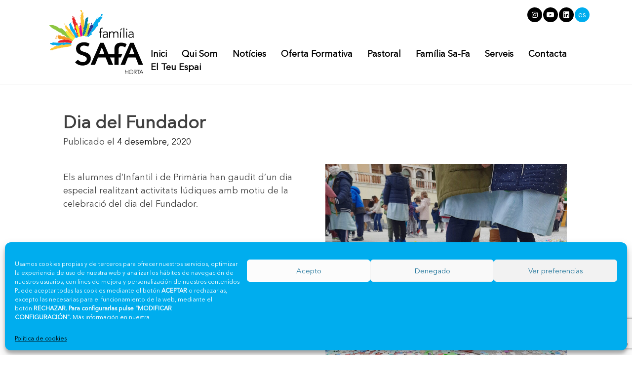

--- FILE ---
content_type: text/html; charset=UTF-8
request_url: https://www.safahorta.net/dia-del-fundador/
body_size: 15044
content:
<!doctype html>
<html lang="ca">
<head>
	<meta charset="UTF-8">
	<meta name="viewport" content="width=device-width, initial-scale=1">
	<link rel="profile" href="https://gmpg.org/xfn/11">
	
	<title>Dia del Fundador &#8211; SAFA-Horta</title>
<meta name='robots' content='max-image-preview:large' />
	<style>img:is([sizes="auto" i], [sizes^="auto," i]) { contain-intrinsic-size: 3000px 1500px }</style>
	<link rel="alternate" hreflang="es" href="https://www.safahorta.net/es/dia-del-fundador/" />
<link rel="alternate" hreflang="ca" href="https://www.safahorta.net/dia-del-fundador/" />
<link rel="alternate" hreflang="x-default" href="https://www.safahorta.net/dia-del-fundador/" />
<link rel='dns-prefetch' href='//use.fontawesome.com' />
<link rel='dns-prefetch' href='//www.googletagmanager.com' />
<link rel="alternate" type="application/rss+xml" title="SAFA-Horta &raquo; Canal d&#039;informació" href="https://www.safahorta.net/feed/" />
<link rel="alternate" type="application/rss+xml" title="SAFA-Horta &raquo; Canal dels comentaris" href="https://www.safahorta.net/comments/feed/" />
<script type="text/javascript">
/* <![CDATA[ */
window._wpemojiSettings = {"baseUrl":"https:\/\/s.w.org\/images\/core\/emoji\/16.0.1\/72x72\/","ext":".png","svgUrl":"https:\/\/s.w.org\/images\/core\/emoji\/16.0.1\/svg\/","svgExt":".svg","source":{"concatemoji":"https:\/\/www.safahorta.net\/wp-includes\/js\/wp-emoji-release.min.js?ver=6.8.3"}};
/*! This file is auto-generated */
!function(s,n){var o,i,e;function c(e){try{var t={supportTests:e,timestamp:(new Date).valueOf()};sessionStorage.setItem(o,JSON.stringify(t))}catch(e){}}function p(e,t,n){e.clearRect(0,0,e.canvas.width,e.canvas.height),e.fillText(t,0,0);var t=new Uint32Array(e.getImageData(0,0,e.canvas.width,e.canvas.height).data),a=(e.clearRect(0,0,e.canvas.width,e.canvas.height),e.fillText(n,0,0),new Uint32Array(e.getImageData(0,0,e.canvas.width,e.canvas.height).data));return t.every(function(e,t){return e===a[t]})}function u(e,t){e.clearRect(0,0,e.canvas.width,e.canvas.height),e.fillText(t,0,0);for(var n=e.getImageData(16,16,1,1),a=0;a<n.data.length;a++)if(0!==n.data[a])return!1;return!0}function f(e,t,n,a){switch(t){case"flag":return n(e,"\ud83c\udff3\ufe0f\u200d\u26a7\ufe0f","\ud83c\udff3\ufe0f\u200b\u26a7\ufe0f")?!1:!n(e,"\ud83c\udde8\ud83c\uddf6","\ud83c\udde8\u200b\ud83c\uddf6")&&!n(e,"\ud83c\udff4\udb40\udc67\udb40\udc62\udb40\udc65\udb40\udc6e\udb40\udc67\udb40\udc7f","\ud83c\udff4\u200b\udb40\udc67\u200b\udb40\udc62\u200b\udb40\udc65\u200b\udb40\udc6e\u200b\udb40\udc67\u200b\udb40\udc7f");case"emoji":return!a(e,"\ud83e\udedf")}return!1}function g(e,t,n,a){var r="undefined"!=typeof WorkerGlobalScope&&self instanceof WorkerGlobalScope?new OffscreenCanvas(300,150):s.createElement("canvas"),o=r.getContext("2d",{willReadFrequently:!0}),i=(o.textBaseline="top",o.font="600 32px Arial",{});return e.forEach(function(e){i[e]=t(o,e,n,a)}),i}function t(e){var t=s.createElement("script");t.src=e,t.defer=!0,s.head.appendChild(t)}"undefined"!=typeof Promise&&(o="wpEmojiSettingsSupports",i=["flag","emoji"],n.supports={everything:!0,everythingExceptFlag:!0},e=new Promise(function(e){s.addEventListener("DOMContentLoaded",e,{once:!0})}),new Promise(function(t){var n=function(){try{var e=JSON.parse(sessionStorage.getItem(o));if("object"==typeof e&&"number"==typeof e.timestamp&&(new Date).valueOf()<e.timestamp+604800&&"object"==typeof e.supportTests)return e.supportTests}catch(e){}return null}();if(!n){if("undefined"!=typeof Worker&&"undefined"!=typeof OffscreenCanvas&&"undefined"!=typeof URL&&URL.createObjectURL&&"undefined"!=typeof Blob)try{var e="postMessage("+g.toString()+"("+[JSON.stringify(i),f.toString(),p.toString(),u.toString()].join(",")+"));",a=new Blob([e],{type:"text/javascript"}),r=new Worker(URL.createObjectURL(a),{name:"wpTestEmojiSupports"});return void(r.onmessage=function(e){c(n=e.data),r.terminate(),t(n)})}catch(e){}c(n=g(i,f,p,u))}t(n)}).then(function(e){for(var t in e)n.supports[t]=e[t],n.supports.everything=n.supports.everything&&n.supports[t],"flag"!==t&&(n.supports.everythingExceptFlag=n.supports.everythingExceptFlag&&n.supports[t]);n.supports.everythingExceptFlag=n.supports.everythingExceptFlag&&!n.supports.flag,n.DOMReady=!1,n.readyCallback=function(){n.DOMReady=!0}}).then(function(){return e}).then(function(){var e;n.supports.everything||(n.readyCallback(),(e=n.source||{}).concatemoji?t(e.concatemoji):e.wpemoji&&e.twemoji&&(t(e.twemoji),t(e.wpemoji)))}))}((window,document),window._wpemojiSettings);
/* ]]> */
</script>
<style id='wp-emoji-styles-inline-css' type='text/css'>

	img.wp-smiley, img.emoji {
		display: inline !important;
		border: none !important;
		box-shadow: none !important;
		height: 1em !important;
		width: 1em !important;
		margin: 0 0.07em !important;
		vertical-align: -0.1em !important;
		background: none !important;
		padding: 0 !important;
	}
</style>
<link rel='stylesheet' id='wp-block-library-css' href='https://www.safahorta.net/wp-includes/css/dist/block-library/style.min.css?ver=6.8.3' type='text/css' media='all' />
<style id='classic-theme-styles-inline-css' type='text/css'>
/*! This file is auto-generated */
.wp-block-button__link{color:#fff;background-color:#32373c;border-radius:9999px;box-shadow:none;text-decoration:none;padding:calc(.667em + 2px) calc(1.333em + 2px);font-size:1.125em}.wp-block-file__button{background:#32373c;color:#fff;text-decoration:none}
</style>
<link rel='stylesheet' id='font-awesome-svg-styles-css' href='https://www.safahorta.net/wp-content/uploads/font-awesome/v6.2.0/css/svg-with-js.css' type='text/css' media='all' />
<style id='font-awesome-svg-styles-inline-css' type='text/css'>
   .wp-block-font-awesome-icon svg::before,
   .wp-rich-text-font-awesome-icon svg::before {content: unset;}
</style>
<style id='global-styles-inline-css' type='text/css'>
:root{--wp--preset--aspect-ratio--square: 1;--wp--preset--aspect-ratio--4-3: 4/3;--wp--preset--aspect-ratio--3-4: 3/4;--wp--preset--aspect-ratio--3-2: 3/2;--wp--preset--aspect-ratio--2-3: 2/3;--wp--preset--aspect-ratio--16-9: 16/9;--wp--preset--aspect-ratio--9-16: 9/16;--wp--preset--color--black: #000000;--wp--preset--color--cyan-bluish-gray: #abb8c3;--wp--preset--color--white: #ffffff;--wp--preset--color--pale-pink: #f78da7;--wp--preset--color--vivid-red: #cf2e2e;--wp--preset--color--luminous-vivid-orange: #ff6900;--wp--preset--color--luminous-vivid-amber: #fcb900;--wp--preset--color--light-green-cyan: #7bdcb5;--wp--preset--color--vivid-green-cyan: #00d084;--wp--preset--color--pale-cyan-blue: #8ed1fc;--wp--preset--color--vivid-cyan-blue: #0693e3;--wp--preset--color--vivid-purple: #9b51e0;--wp--preset--gradient--vivid-cyan-blue-to-vivid-purple: linear-gradient(135deg,rgba(6,147,227,1) 0%,rgb(155,81,224) 100%);--wp--preset--gradient--light-green-cyan-to-vivid-green-cyan: linear-gradient(135deg,rgb(122,220,180) 0%,rgb(0,208,130) 100%);--wp--preset--gradient--luminous-vivid-amber-to-luminous-vivid-orange: linear-gradient(135deg,rgba(252,185,0,1) 0%,rgba(255,105,0,1) 100%);--wp--preset--gradient--luminous-vivid-orange-to-vivid-red: linear-gradient(135deg,rgba(255,105,0,1) 0%,rgb(207,46,46) 100%);--wp--preset--gradient--very-light-gray-to-cyan-bluish-gray: linear-gradient(135deg,rgb(238,238,238) 0%,rgb(169,184,195) 100%);--wp--preset--gradient--cool-to-warm-spectrum: linear-gradient(135deg,rgb(74,234,220) 0%,rgb(151,120,209) 20%,rgb(207,42,186) 40%,rgb(238,44,130) 60%,rgb(251,105,98) 80%,rgb(254,248,76) 100%);--wp--preset--gradient--blush-light-purple: linear-gradient(135deg,rgb(255,206,236) 0%,rgb(152,150,240) 100%);--wp--preset--gradient--blush-bordeaux: linear-gradient(135deg,rgb(254,205,165) 0%,rgb(254,45,45) 50%,rgb(107,0,62) 100%);--wp--preset--gradient--luminous-dusk: linear-gradient(135deg,rgb(255,203,112) 0%,rgb(199,81,192) 50%,rgb(65,88,208) 100%);--wp--preset--gradient--pale-ocean: linear-gradient(135deg,rgb(255,245,203) 0%,rgb(182,227,212) 50%,rgb(51,167,181) 100%);--wp--preset--gradient--electric-grass: linear-gradient(135deg,rgb(202,248,128) 0%,rgb(113,206,126) 100%);--wp--preset--gradient--midnight: linear-gradient(135deg,rgb(2,3,129) 0%,rgb(40,116,252) 100%);--wp--preset--font-size--small: 13px;--wp--preset--font-size--medium: 20px;--wp--preset--font-size--large: 36px;--wp--preset--font-size--x-large: 42px;--wp--preset--spacing--20: 0.44rem;--wp--preset--spacing--30: 0.67rem;--wp--preset--spacing--40: 1rem;--wp--preset--spacing--50: 1.5rem;--wp--preset--spacing--60: 2.25rem;--wp--preset--spacing--70: 3.38rem;--wp--preset--spacing--80: 5.06rem;--wp--preset--shadow--natural: 6px 6px 9px rgba(0, 0, 0, 0.2);--wp--preset--shadow--deep: 12px 12px 50px rgba(0, 0, 0, 0.4);--wp--preset--shadow--sharp: 6px 6px 0px rgba(0, 0, 0, 0.2);--wp--preset--shadow--outlined: 6px 6px 0px -3px rgba(255, 255, 255, 1), 6px 6px rgba(0, 0, 0, 1);--wp--preset--shadow--crisp: 6px 6px 0px rgba(0, 0, 0, 1);}:where(.is-layout-flex){gap: 0.5em;}:where(.is-layout-grid){gap: 0.5em;}body .is-layout-flex{display: flex;}.is-layout-flex{flex-wrap: wrap;align-items: center;}.is-layout-flex > :is(*, div){margin: 0;}body .is-layout-grid{display: grid;}.is-layout-grid > :is(*, div){margin: 0;}:where(.wp-block-columns.is-layout-flex){gap: 2em;}:where(.wp-block-columns.is-layout-grid){gap: 2em;}:where(.wp-block-post-template.is-layout-flex){gap: 1.25em;}:where(.wp-block-post-template.is-layout-grid){gap: 1.25em;}.has-black-color{color: var(--wp--preset--color--black) !important;}.has-cyan-bluish-gray-color{color: var(--wp--preset--color--cyan-bluish-gray) !important;}.has-white-color{color: var(--wp--preset--color--white) !important;}.has-pale-pink-color{color: var(--wp--preset--color--pale-pink) !important;}.has-vivid-red-color{color: var(--wp--preset--color--vivid-red) !important;}.has-luminous-vivid-orange-color{color: var(--wp--preset--color--luminous-vivid-orange) !important;}.has-luminous-vivid-amber-color{color: var(--wp--preset--color--luminous-vivid-amber) !important;}.has-light-green-cyan-color{color: var(--wp--preset--color--light-green-cyan) !important;}.has-vivid-green-cyan-color{color: var(--wp--preset--color--vivid-green-cyan) !important;}.has-pale-cyan-blue-color{color: var(--wp--preset--color--pale-cyan-blue) !important;}.has-vivid-cyan-blue-color{color: var(--wp--preset--color--vivid-cyan-blue) !important;}.has-vivid-purple-color{color: var(--wp--preset--color--vivid-purple) !important;}.has-black-background-color{background-color: var(--wp--preset--color--black) !important;}.has-cyan-bluish-gray-background-color{background-color: var(--wp--preset--color--cyan-bluish-gray) !important;}.has-white-background-color{background-color: var(--wp--preset--color--white) !important;}.has-pale-pink-background-color{background-color: var(--wp--preset--color--pale-pink) !important;}.has-vivid-red-background-color{background-color: var(--wp--preset--color--vivid-red) !important;}.has-luminous-vivid-orange-background-color{background-color: var(--wp--preset--color--luminous-vivid-orange) !important;}.has-luminous-vivid-amber-background-color{background-color: var(--wp--preset--color--luminous-vivid-amber) !important;}.has-light-green-cyan-background-color{background-color: var(--wp--preset--color--light-green-cyan) !important;}.has-vivid-green-cyan-background-color{background-color: var(--wp--preset--color--vivid-green-cyan) !important;}.has-pale-cyan-blue-background-color{background-color: var(--wp--preset--color--pale-cyan-blue) !important;}.has-vivid-cyan-blue-background-color{background-color: var(--wp--preset--color--vivid-cyan-blue) !important;}.has-vivid-purple-background-color{background-color: var(--wp--preset--color--vivid-purple) !important;}.has-black-border-color{border-color: var(--wp--preset--color--black) !important;}.has-cyan-bluish-gray-border-color{border-color: var(--wp--preset--color--cyan-bluish-gray) !important;}.has-white-border-color{border-color: var(--wp--preset--color--white) !important;}.has-pale-pink-border-color{border-color: var(--wp--preset--color--pale-pink) !important;}.has-vivid-red-border-color{border-color: var(--wp--preset--color--vivid-red) !important;}.has-luminous-vivid-orange-border-color{border-color: var(--wp--preset--color--luminous-vivid-orange) !important;}.has-luminous-vivid-amber-border-color{border-color: var(--wp--preset--color--luminous-vivid-amber) !important;}.has-light-green-cyan-border-color{border-color: var(--wp--preset--color--light-green-cyan) !important;}.has-vivid-green-cyan-border-color{border-color: var(--wp--preset--color--vivid-green-cyan) !important;}.has-pale-cyan-blue-border-color{border-color: var(--wp--preset--color--pale-cyan-blue) !important;}.has-vivid-cyan-blue-border-color{border-color: var(--wp--preset--color--vivid-cyan-blue) !important;}.has-vivid-purple-border-color{border-color: var(--wp--preset--color--vivid-purple) !important;}.has-vivid-cyan-blue-to-vivid-purple-gradient-background{background: var(--wp--preset--gradient--vivid-cyan-blue-to-vivid-purple) !important;}.has-light-green-cyan-to-vivid-green-cyan-gradient-background{background: var(--wp--preset--gradient--light-green-cyan-to-vivid-green-cyan) !important;}.has-luminous-vivid-amber-to-luminous-vivid-orange-gradient-background{background: var(--wp--preset--gradient--luminous-vivid-amber-to-luminous-vivid-orange) !important;}.has-luminous-vivid-orange-to-vivid-red-gradient-background{background: var(--wp--preset--gradient--luminous-vivid-orange-to-vivid-red) !important;}.has-very-light-gray-to-cyan-bluish-gray-gradient-background{background: var(--wp--preset--gradient--very-light-gray-to-cyan-bluish-gray) !important;}.has-cool-to-warm-spectrum-gradient-background{background: var(--wp--preset--gradient--cool-to-warm-spectrum) !important;}.has-blush-light-purple-gradient-background{background: var(--wp--preset--gradient--blush-light-purple) !important;}.has-blush-bordeaux-gradient-background{background: var(--wp--preset--gradient--blush-bordeaux) !important;}.has-luminous-dusk-gradient-background{background: var(--wp--preset--gradient--luminous-dusk) !important;}.has-pale-ocean-gradient-background{background: var(--wp--preset--gradient--pale-ocean) !important;}.has-electric-grass-gradient-background{background: var(--wp--preset--gradient--electric-grass) !important;}.has-midnight-gradient-background{background: var(--wp--preset--gradient--midnight) !important;}.has-small-font-size{font-size: var(--wp--preset--font-size--small) !important;}.has-medium-font-size{font-size: var(--wp--preset--font-size--medium) !important;}.has-large-font-size{font-size: var(--wp--preset--font-size--large) !important;}.has-x-large-font-size{font-size: var(--wp--preset--font-size--x-large) !important;}
:where(.wp-block-post-template.is-layout-flex){gap: 1.25em;}:where(.wp-block-post-template.is-layout-grid){gap: 1.25em;}
:where(.wp-block-columns.is-layout-flex){gap: 2em;}:where(.wp-block-columns.is-layout-grid){gap: 2em;}
:root :where(.wp-block-pullquote){font-size: 1.5em;line-height: 1.6;}
</style>
<link rel='stylesheet' id='booked-tooltipster-css' href='https://www.safahorta.net/wp-content/plugins/booked/assets/js/tooltipster/css/tooltipster.css?ver=3.3.0' type='text/css' media='all' />
<link rel='stylesheet' id='booked-tooltipster-theme-css' href='https://www.safahorta.net/wp-content/plugins/booked/assets/js/tooltipster/css/themes/tooltipster-light.css?ver=3.3.0' type='text/css' media='all' />
<link rel='stylesheet' id='booked-animations-css' href='https://www.safahorta.net/wp-content/plugins/booked/assets/css/animations.css?ver=2.4' type='text/css' media='all' />
<link rel='stylesheet' id='booked-css-css' href='https://www.safahorta.net/wp-content/plugins/booked/dist/booked.css?ver=2.4' type='text/css' media='all' />
<style id='booked-css-inline-css' type='text/css'>
#ui-datepicker-div.booked_custom_date_picker table.ui-datepicker-calendar tbody td a.ui-state-active,#ui-datepicker-div.booked_custom_date_picker table.ui-datepicker-calendar tbody td a.ui-state-active:hover,body #booked-profile-page input[type=submit].button-primary:hover,body .booked-list-view button.button:hover, body .booked-list-view input[type=submit].button-primary:hover,body div.booked-calendar input[type=submit].button-primary:hover,body .booked-modal input[type=submit].button-primary:hover,body div.booked-calendar .bc-head,body div.booked-calendar .bc-head .bc-col,body div.booked-calendar .booked-appt-list .timeslot .timeslot-people button:hover,body #booked-profile-page .booked-profile-header,body #booked-profile-page .booked-tabs li.active a,body #booked-profile-page .booked-tabs li.active a:hover,body #booked-profile-page .appt-block .google-cal-button > a:hover,#ui-datepicker-div.booked_custom_date_picker .ui-datepicker-header{ background:#005cb9 !important; }body #booked-profile-page input[type=submit].button-primary:hover,body div.booked-calendar input[type=submit].button-primary:hover,body .booked-list-view button.button:hover, body .booked-list-view input[type=submit].button-primary:hover,body .booked-modal input[type=submit].button-primary:hover,body div.booked-calendar .bc-head .bc-col,body div.booked-calendar .booked-appt-list .timeslot .timeslot-people button:hover,body #booked-profile-page .booked-profile-header,body #booked-profile-page .appt-block .google-cal-button > a:hover{ border-color:#005cb9 !important; }body div.booked-calendar .bc-row.days,body div.booked-calendar .bc-row.days .bc-col,body .booked-calendarSwitcher.calendar,body #booked-profile-page .booked-tabs,#ui-datepicker-div.booked_custom_date_picker table.ui-datepicker-calendar thead,#ui-datepicker-div.booked_custom_date_picker table.ui-datepicker-calendar thead th{ background:#003e7b !important; }body div.booked-calendar .bc-row.days .bc-col,body #booked-profile-page .booked-tabs{ border-color:#003e7b !important; }#ui-datepicker-div.booked_custom_date_picker table.ui-datepicker-calendar tbody td.ui-datepicker-today a,#ui-datepicker-div.booked_custom_date_picker table.ui-datepicker-calendar tbody td.ui-datepicker-today a:hover,body #booked-profile-page input[type=submit].button-primary,body div.booked-calendar input[type=submit].button-primary,body .booked-list-view button.button, body .booked-list-view input[type=submit].button-primary,body .booked-list-view button.button, body .booked-list-view input[type=submit].button-primary,body .booked-modal input[type=submit].button-primary,body div.booked-calendar .booked-appt-list .timeslot .timeslot-people button,body #booked-profile-page .booked-profile-appt-list .appt-block.approved .status-block,body #booked-profile-page .appt-block .google-cal-button > a,body .booked-modal p.booked-title-bar,body div.booked-calendar .bc-col:hover .date span,body .booked-list-view a.booked_list_date_picker_trigger.booked-dp-active,body .booked-list-view a.booked_list_date_picker_trigger.booked-dp-active:hover,.booked-ms-modal .booked-book-appt,body #booked-profile-page .booked-tabs li a .counter{ background:#005cb9; }body #booked-profile-page input[type=submit].button-primary,body div.booked-calendar input[type=submit].button-primary,body .booked-list-view button.button, body .booked-list-view input[type=submit].button-primary,body .booked-list-view button.button, body .booked-list-view input[type=submit].button-primary,body .booked-modal input[type=submit].button-primary,body #booked-profile-page .appt-block .google-cal-button > a,body div.booked-calendar .booked-appt-list .timeslot .timeslot-people button,body .booked-list-view a.booked_list_date_picker_trigger.booked-dp-active,body .booked-list-view a.booked_list_date_picker_trigger.booked-dp-active:hover{ border-color:#005cb9; }body .booked-modal .bm-window p i.fa,body .booked-modal .bm-window a,body .booked-appt-list .booked-public-appointment-title,body .booked-modal .bm-window p.appointment-title,.booked-ms-modal.visible:hover .booked-book-appt{ color:#005cb9; }.booked-appt-list .timeslot.has-title .booked-public-appointment-title { color:inherit; }
</style>
<link rel='stylesheet' id='contact-form-7-css' href='https://www.safahorta.net/wp-content/plugins/contact-form-7/includes/css/styles.css?ver=6.0.6' type='text/css' media='all' />
<link rel='stylesheet' id='rs-plugin-settings-css' href='https://www.safahorta.net/wp-content/plugins/revslider/public/assets/css/rs6.css?ver=6.1.3' type='text/css' media='all' />
<style id='rs-plugin-settings-inline-css' type='text/css'>
#rs-demo-id {}
</style>
<link rel='stylesheet' id='wpml-legacy-horizontal-list-0-css' href='https://www.safahorta.net/wp-content/plugins/sitepress-multilingual-cms/templates/language-switchers/legacy-list-horizontal/style.min.css?ver=1' type='text/css' media='all' />
<link rel='stylesheet' id='cmplz-general-css' href='https://www.safahorta.net/wp-content/plugins/complianz-gdpr/assets/css/cookieblocker.min.css?ver=1748513572' type='text/css' media='all' />
<link rel='stylesheet' id='cms-navigation-style-base-css' href='https://www.safahorta.net/wp-content/plugins/wpml-cms-nav/res/css/cms-navigation-base.css?ver=1.5.5' type='text/css' media='screen' />
<link rel='stylesheet' id='cms-navigation-style-css' href='https://www.safahorta.net/wp-content/plugins/wpml-cms-nav/res/css/cms-navigation.css?ver=1.5.5' type='text/css' media='screen' />
<link rel='stylesheet' id='phiservice-style-css' href='https://www.safahorta.net/wp-content/themes/phiservice/style.css?ver=6.8.3' type='text/css' media='all' />
<link rel='stylesheet' id='phiservice-font-awesome-css' href='https://www.safahorta.net/wp-content/themes/phiservice/css/font-awesome.min.css?ver=6.8.3' type='text/css' media='all' />
<link rel='stylesheet' id='phiservice-css-css' href='https://www.safahorta.net/wp-content/themes/phiservice/css/main.min.css?ver=1.8' type='text/css' media='all' />
<link rel='stylesheet' id='simcal-qtip-css' href='https://www.safahorta.net/wp-content/plugins/google-calendar-events/assets/generated/vendor/jquery.qtip.min.css?ver=3.5.5' type='text/css' media='all' />
<link rel='stylesheet' id='simcal-default-calendar-grid-css' href='https://www.safahorta.net/wp-content/plugins/google-calendar-events/assets/generated/default-calendar-grid.min.css?ver=3.5.5' type='text/css' media='all' />
<link rel='stylesheet' id='simcal-default-calendar-list-css' href='https://www.safahorta.net/wp-content/plugins/google-calendar-events/assets/generated/default-calendar-list.min.css?ver=3.5.5' type='text/css' media='all' />
<link rel='stylesheet' id='font-awesome-official-css' href='https://use.fontawesome.com/releases/v6.2.0/css/all.css' type='text/css' media='all' integrity="sha384-SOnAn/m2fVJCwnbEYgD4xzrPtvsXdElhOVvR8ND1YjB5nhGNwwf7nBQlhfAwHAZC" crossorigin="anonymous" />
<link rel='stylesheet' id='js_composer_front-css' href='https://www.safahorta.net/wp-content/plugins/js_composer/assets/css/js_composer.min.css?ver=6.10.0' type='text/css' media='all' />
<link rel='stylesheet' id='cf7cf-style-css' href='https://www.safahorta.net/wp-content/plugins/cf7-conditional-fields/style.css?ver=2.5.11' type='text/css' media='all' />
<link rel='stylesheet' id='font-awesome-official-v4shim-css' href='https://use.fontawesome.com/releases/v6.2.0/css/v4-shims.css' type='text/css' media='all' integrity="sha384-MAgG0MNwzSXBbmOw4KK9yjMrRaUNSCk3WoZPkzVC1rmhXzerY4gqk/BLNYtdOFCO" crossorigin="anonymous" />
<script type="text/javascript" src="https://www.safahorta.net/wp-includes/js/jquery/jquery.min.js?ver=3.7.1" id="jquery-core-js"></script>
<script type="text/javascript" src="https://www.safahorta.net/wp-includes/js/jquery/jquery-migrate.min.js?ver=3.4.1" id="jquery-migrate-js"></script>
<script type="text/javascript" src="https://www.safahorta.net/wp-content/plugins/revslider/public/assets/js/revolution.tools.min.js?ver=6.0" id="tp-tools-js"></script>
<script type="text/javascript" src="https://www.safahorta.net/wp-content/plugins/revslider/public/assets/js/rs6.min.js?ver=6.1.3" id="revmin-js"></script>
<link rel="https://api.w.org/" href="https://www.safahorta.net/wp-json/" /><link rel="alternate" title="JSON" type="application/json" href="https://www.safahorta.net/wp-json/wp/v2/posts/17466" /><link rel="EditURI" type="application/rsd+xml" title="RSD" href="https://www.safahorta.net/xmlrpc.php?rsd" />
<meta name="generator" content="WordPress 6.8.3" />
<link rel="canonical" href="https://www.safahorta.net/dia-del-fundador/" />
<link rel='shortlink' href='https://www.safahorta.net/?p=17466' />
<link rel="alternate" title="oEmbed (JSON)" type="application/json+oembed" href="https://www.safahorta.net/wp-json/oembed/1.0/embed?url=https%3A%2F%2Fwww.safahorta.net%2Fdia-del-fundador%2F" />
<link rel="alternate" title="oEmbed (XML)" type="text/xml+oembed" href="https://www.safahorta.net/wp-json/oembed/1.0/embed?url=https%3A%2F%2Fwww.safahorta.net%2Fdia-del-fundador%2F&#038;format=xml" />
<meta name="generator" content="WPML ver:4.6.13 stt:8,2;" />
<meta name="generator" content="Site Kit by Google 1.153.0" />			<style>.cmplz-hidden {
					display: none !important;
				}</style><meta name="generator" content="Powered by WPBakery Page Builder - drag and drop page builder for WordPress."/>
<meta name="generator" content="Powered by Slider Revolution 6.1.3 - responsive, Mobile-Friendly Slider Plugin for WordPress with comfortable drag and drop interface." />
<link rel="icon" href="https://www.safahorta.net/wp-content/uploads/cropped-coloresLogo-32x32.png" sizes="32x32" />
<link rel="icon" href="https://www.safahorta.net/wp-content/uploads/cropped-coloresLogo-192x192.png" sizes="192x192" />
<link rel="apple-touch-icon" href="https://www.safahorta.net/wp-content/uploads/cropped-coloresLogo-180x180.png" />
<meta name="msapplication-TileImage" content="https://www.safahorta.net/wp-content/uploads/cropped-coloresLogo-270x270.png" />
<script type="text/javascript">function setREVStartSize(t){try{var h,e=document.getElementById(t.c).parentNode.offsetWidth;if(e=0===e||isNaN(e)?window.innerWidth:e,t.tabw=void 0===t.tabw?0:parseInt(t.tabw),t.thumbw=void 0===t.thumbw?0:parseInt(t.thumbw),t.tabh=void 0===t.tabh?0:parseInt(t.tabh),t.thumbh=void 0===t.thumbh?0:parseInt(t.thumbh),t.tabhide=void 0===t.tabhide?0:parseInt(t.tabhide),t.thumbhide=void 0===t.thumbhide?0:parseInt(t.thumbhide),t.mh=void 0===t.mh||""==t.mh||"auto"===t.mh?0:parseInt(t.mh,0),"fullscreen"===t.layout||"fullscreen"===t.l)h=Math.max(t.mh,window.innerHeight);else{for(var i in t.gw=Array.isArray(t.gw)?t.gw:[t.gw],t.rl)void 0!==t.gw[i]&&0!==t.gw[i]||(t.gw[i]=t.gw[i-1]);for(var i in t.gh=void 0===t.el||""===t.el||Array.isArray(t.el)&&0==t.el.length?t.gh:t.el,t.gh=Array.isArray(t.gh)?t.gh:[t.gh],t.rl)void 0!==t.gh[i]&&0!==t.gh[i]||(t.gh[i]=t.gh[i-1]);var r,a=new Array(t.rl.length),n=0;for(var i in t.tabw=t.tabhide>=e?0:t.tabw,t.thumbw=t.thumbhide>=e?0:t.thumbw,t.tabh=t.tabhide>=e?0:t.tabh,t.thumbh=t.thumbhide>=e?0:t.thumbh,t.rl)a[i]=t.rl[i]<window.innerWidth?0:t.rl[i];for(var i in r=a[0],a)r>a[i]&&0<a[i]&&(r=a[i],n=i);var d=e>t.gw[n]+t.tabw+t.thumbw?1:(e-(t.tabw+t.thumbw))/t.gw[n];h=t.gh[n]*d+(t.tabh+t.thumbh)}void 0===window.rs_init_css&&(window.rs_init_css=document.head.appendChild(document.createElement("style"))),document.getElementById(t.c).height=h,window.rs_init_css.innerHTML+="#"+t.c+"_wrapper { height: "+h+"px }"}catch(t){console.log("Failure at Presize of Slider:"+t)}};</script>
<noscript><style> .wpb_animate_when_almost_visible { opacity: 1; }</style></noscript></head>

<body data-cmplz=1 class="wp-singular post-template-default single single-post postid-17466 single-format-standard wp-theme-phiservice dia-del-fundador wpb-js-composer js-comp-ver-6.10.0 vc_responsive">
<div id="page" class="site">
	<header id="masthead" class="site-header">
		<div class="site-branding">
			<a href=https://www.safahorta.net style="background-image: url('https://safahorta.net/wp-content/uploads/logo_1.svg');"></a>		</div><!-- .site-branding -->

		<nav id="site-navigation" class="main-navigation">
			<button class="menu-toggle" aria-controls="primary-menu" aria-expanded="false"><i class="fas fa-bars"></i></button>
			<div class="menu-menu-ca-container"><ul id="primary-menu" class="menu"><li id="menu-item-1267" class="menu-item menu-item-type-post_type menu-item-object-page menu-item-home menu-item-1267"><a href="https://www.safahorta.net/">Inici</a></li>
<li id="menu-item-13187" class="menu-item menu-item-type-custom menu-item-object-custom menu-item-has-children menu-item-13187"><a>Qui Som</a>
<ul class="sub-menu">
	<li id="menu-item-1317" class="menu-item menu-item-type-post_type menu-item-object-page menu-item-1317"><a href="https://www.safahorta.net/qui-som/historia/">Història</a></li>
	<li id="menu-item-1318" class="menu-item menu-item-type-post_type menu-item-object-page menu-item-1318"><a href="https://www.safahorta.net/qui-som/projecte-educatiu/">Projecte Educatiu</a></li>
	<li id="menu-item-1320" class="menu-item menu-item-type-post_type menu-item-object-page menu-item-1320"><a href="https://www.safahorta.net/qui-som/instal%c2%b7lacions/">Instal·lacions</a></li>
	<li id="menu-item-1319" class="menu-item menu-item-type-post_type menu-item-object-page menu-item-1319"><a href="https://www.safahorta.net/qui-som/projecte-de-qualitat/">Projecte de Qualitat</a></li>
</ul>
</li>
<li id="menu-item-13188" class="menu-item menu-item-type-custom menu-item-object-custom menu-item-has-children menu-item-13188"><a>Notícies</a>
<ul class="sub-menu">
	<li id="menu-item-13235" class="menu-item menu-item-type-taxonomy menu-item-object-category current-post-ancestor current-menu-parent current-post-parent menu-item-13235"><a href="https://www.safahorta.net/noticies/general/">General</a></li>
	<li id="menu-item-13237" class="menu-item menu-item-type-taxonomy menu-item-object-category current-post-ancestor current-menu-parent current-post-parent menu-item-13237"><a href="https://www.safahorta.net/noticies/infantil/">Infantil</a></li>
	<li id="menu-item-13233" class="menu-item menu-item-type-taxonomy menu-item-object-category current-post-ancestor current-menu-parent current-post-parent menu-item-13233"><a href="https://www.safahorta.net/noticies/primaria/">Primària</a></li>
	<li id="menu-item-13234" class="menu-item menu-item-type-taxonomy menu-item-object-category menu-item-13234"><a href="https://www.safahorta.net/noticies/secundaria/">Secundària</a></li>
	<li id="menu-item-13236" class="menu-item menu-item-type-taxonomy menu-item-object-category menu-item-13236"><a href="https://www.safahorta.net/noticies/batxillerat/">Batxillerat</a></li>
	<li id="menu-item-13238" class="menu-item menu-item-type-taxonomy menu-item-object-category menu-item-13238"><a href="https://www.safahorta.net/noticies/pastoral/">Pastoral</a></li>
	<li id="menu-item-25841" class="menu-item menu-item-type-taxonomy menu-item-object-category menu-item-25841"><a href="https://www.safahorta.net/noticies/premis-i-distincions/">Premis i distincions</a></li>
</ul>
</li>
<li id="menu-item-13189" class="menu-item menu-item-type-custom menu-item-object-custom menu-item-has-children menu-item-13189"><a>Oferta Formativa</a>
<ul class="sub-menu">
	<li id="menu-item-1329" class="menu-item menu-item-type-post_type menu-item-object-page menu-item-1329"><a href="https://www.safahorta.net/oferta-formativa/educacio-infantil/">Educació Infantil</a></li>
	<li id="menu-item-1421" class="menu-item menu-item-type-post_type menu-item-object-page menu-item-1421"><a href="https://www.safahorta.net/oferta-formativa/educacio-primaria/">Educació Primària</a></li>
	<li id="menu-item-1331" class="menu-item menu-item-type-post_type menu-item-object-page menu-item-1331"><a href="https://www.safahorta.net/oferta-formativa/educacio-secundaria/">Educació Secundària</a></li>
	<li id="menu-item-1332" class="menu-item menu-item-type-post_type menu-item-object-page menu-item-1332"><a href="https://www.safahorta.net/oferta-formativa/batxillerat/">Batxillerat</a></li>
	<li id="menu-item-15924" class="menu-item menu-item-type-post_type menu-item-object-page menu-item-15924"><a href="https://www.safahorta.net/oferta-formativa/batxillerat/bachillerato-dual/">Batxillerat DUAL</a></li>
</ul>
</li>
<li id="menu-item-27140" class="menu-item menu-item-type-custom menu-item-object-custom menu-item-has-children menu-item-27140"><a>Pastoral</a>
<ul class="sub-menu">
	<li id="menu-item-27142" class="menu-item menu-item-type-post_type menu-item-object-page menu-item-27142"><a href="https://www.safahorta.net/pastoral-escolar/">Pastoral escolar</a></li>
	<li id="menu-item-27141" class="menu-item menu-item-type-post_type menu-item-object-page menu-item-27141"><a href="https://www.safahorta.net/pastoral-extraescolar/">Pastoral extraescolar</a></li>
</ul>
</li>
<li id="menu-item-27167" class="menu-item menu-item-type-custom menu-item-object-custom menu-item-has-children menu-item-27167"><a>Família Sa-Fa</a>
<ul class="sub-menu">
	<li id="menu-item-22968" class="menu-item menu-item-type-custom menu-item-object-custom menu-item-22968"><a href="https://www.safahorta.net/familia-sa-fa-para-el-mundo/">Família SaFa pel món</a></li>
	<li id="menu-item-19512" class="menu-item menu-item-type-post_type menu-item-object-page menu-item-19512"><a href="https://www.safahorta.net/qui-som/full-familiar/">Full familiar</a></li>
	<li id="menu-item-19483" class="menu-item menu-item-type-custom menu-item-object-custom menu-item-19483"><a target="_blank" href="https://safahermanos.org/index.php/ser-hermano/">Ser Germà</a></li>
	<li id="menu-item-7025" class="menu-item menu-item-type-post_type menu-item-object-page menu-item-7025"><a href="https://www.safahorta.net/pastoral/fraternitats/">Fraternitats</a></li>
	<li id="menu-item-28769" class="menu-item menu-item-type-post_type menu-item-object-page menu-item-28769"><a href="https://www.safahorta.net/75aniversario/">75è Aniversari Família Sa-Fa Horta</a></li>
</ul>
</li>
<li id="menu-item-13190" class="menu-item menu-item-type-custom menu-item-object-custom menu-item-has-children menu-item-13190"><a>Serveis</a>
<ul class="sub-menu">
	<li id="menu-item-13476" class="menu-item menu-item-type-post_type menu-item-object-page menu-item-13476"><a href="https://www.safahorta.net/serveis/administracio/">Administració</a></li>
	<li id="menu-item-1335" class="menu-item menu-item-type-post_type menu-item-object-page menu-item-1335"><a href="https://www.safahorta.net/serveis/secretaria/">Secretaria</a></li>
	<li id="menu-item-1336" class="menu-item menu-item-type-post_type menu-item-object-page menu-item-1336"><a href="https://www.safahorta.net/serveis/menjador/">Menjador</a></li>
	<li id="menu-item-1337" class="menu-item menu-item-type-post_type menu-item-object-page menu-item-1337"><a href="https://www.safahorta.net/serveis/infermeria/">Infermeria</a></li>
	<li id="menu-item-1339" class="menu-item menu-item-type-post_type menu-item-object-page menu-item-1339"><a href="https://www.safahorta.net/serveis/biblioteca/">Biblioteca</a></li>
	<li id="menu-item-1340" class="menu-item menu-item-type-post_type menu-item-object-page menu-item-1340"><a href="https://www.safahorta.net/serveis/servei-dacollida-matinal/">Servei d’acollida matinal</a></li>
	<li id="menu-item-21464" class="menu-item menu-item-type-post_type menu-item-object-page menu-item-21464"><a href="https://www.safahorta.net/serveis/activitats_extraescolars/">Activitats extraescolars</a></li>
	<li id="menu-item-1341" class="menu-item menu-item-type-post_type menu-item-object-page menu-item-1341"><a href="https://www.safahorta.net/serveis/orientacio-convivencia/">Departament d’Orientació i Convivència</a></li>
</ul>
</li>
<li id="menu-item-1342" class="menu-item menu-item-type-post_type menu-item-object-page menu-item-1342"><a href="https://www.safahorta.net/contacta/">Contacta</a></li>
<li id="menu-item-13191" class="menu-item menu-item-type-custom menu-item-object-custom menu-item-has-children menu-item-13191"><a>El Teu Espai</a>
<ul class="sub-menu">
	<li id="menu-item-6944" class="menu-item menu-item-type-custom menu-item-object-custom menu-item-6944"><a href="https://gestio.llibrestext.com/pedido/41426b31616f6c44526f3832366472">Botiga llibres</a></li>
	<li id="menu-item-13292" class="menu-item menu-item-type-custom menu-item-object-custom menu-item-13292"><a href="https://www.safahorta.net/calendar/general/">Calendari</a></li>
	<li id="menu-item-24962" class="menu-item menu-item-type-post_type menu-item-object-page menu-item-24962"><a href="https://www.safahorta.net/comunicats/">Comunicats</a></li>
	<li id="menu-item-1346" class="menu-item menu-item-type-custom menu-item-object-custom menu-item-1346"><a target="_blank" href="http://www.polideportivosafahorta.com">Poliesportiu</a></li>
	<li id="menu-item-1348" class="menu-item menu-item-type-custom menu-item-object-custom menu-item-1348"><a target="_blank" href="https://web2.alexiaedu.com/ACWeb/LogOn.aspx?key=NGoXhT8%2fnCg%3d">Alexia</a></li>
	<li id="menu-item-24872" class="menu-item menu-item-type-custom menu-item-object-custom menu-item-24872"><a target="_blank" href="https://afasafahorta.com/">AFA</a></li>
	<li id="menu-item-1727" class="menu-item menu-item-type-custom menu-item-object-custom menu-item-1727"><a target="_blank" href="https://gestio.llibrestext.com/pedido/61335a4271376578516f3450784147">Roba de l&#8217;escola</a></li>
</ul>
</li>
</ul></div>		</nav><!-- #site-navigation -->
	</header><!-- #masthead -->

	<div id="iconsWrapper">
		<a href="https://instagram.com/colesafahorta" class='social' target='_blank'><i class='fab fa-instagram'></i></a><a href="https://www.youtube.com/channel/UC860iKDYNwpkL3kGezHVveQ" class='social' target='_blank'><i class='fab fa-youtube'></i></a><a href="https://www.linkedin.com/company/colegio-sa-fa-horta-barcelona/" class='social' target='_blank'><i class='fab fa-linkedin'></i></a>		<a href="https://www.safahorta.net/es/dia-del-fundador/" class="lang">es</a>	</div>

	<div id="content" class="site-content">

	<div id="primary" class="content-area">
		<main id="main" class="site-main">

		
<article id="post-17466" class="post-17466 post type-post status-publish format-standard has-post-thumbnail hentry category-general category-infantil category-primaria">
	<header class="entry-header">
		<h1 class="entry-title">Dia del Fundador</h1>			<div class="entry-meta">
				<span class="posted-on">Publicado el <a href="https://www.safahorta.net/dia-del-fundador/" rel="bookmark"><time class="entry-date published" datetime="2020-12-04T14:42:09+02:00">4 desembre, 2020</time><time class="updated" datetime="2020-12-04T23:43:34+02:00">4 desembre, 2020</time></a></span>			</div><!-- .entry-meta -->
			</header><!-- .entry-header -->

	
	<div class="entry-content">
		<section class="wpb-content-wrapper"><div class="vc_row wpb_row vc_row-fluid"><div class="wpb_column vc_column_container vc_col-sm-6"><div class="vc_column-inner"><div class="wpb_wrapper">
	<div class="wpb_text_column wpb_content_element " >
		<div class="wpb_wrapper">
			<p>Els alumnes d&#8217;Infantil i de Primària han gaudit d&#8217;un dia especial realitzant activitats lúdiques amb motiu de la celebració del dia del Fundador.</p>

		</div>
	</div>
</div></div></div><div class="wpb_column vc_column_container vc_col-sm-6"><div class="vc_column-inner"><div class="wpb_wrapper"><div class="wpb_gallery wpb_content_element vc_clearfix" ><div class="wpb_wrapper"><div class="wpb_gallery_slides wpb_flexslider flexslider_fade flexslider" data-interval="3" data-flex_fx="fade"><ul class="slides"><li><a class="" href="https://www.safahorta.net/wp-content/uploads/image0-6-1024x1024.jpeg" data-lightbox="lightbox[rel-17466-1262446024]"><img fetchpriority="high" decoding="async" width="2048" height="2048" src="https://www.safahorta.net/wp-content/uploads/image0-6.jpeg" class="attachment-full" alt="" title="image0 (6)" srcset="https://www.safahorta.net/wp-content/uploads/image0-6.jpeg 2048w, https://www.safahorta.net/wp-content/uploads/image0-6-300x300.jpeg 300w, https://www.safahorta.net/wp-content/uploads/image0-6-1024x1024.jpeg 1024w, https://www.safahorta.net/wp-content/uploads/image0-6-150x150.jpeg 150w, https://www.safahorta.net/wp-content/uploads/image0-6-1536x1536.jpeg 1536w" sizes="(max-width: 2048px) 100vw, 2048px" /></a></li><li><a class="" href="https://www.safahorta.net/wp-content/uploads/image2-3-1024x1024.jpeg" data-lightbox="lightbox[rel-17466-1262446024]"><img decoding="async" width="2048" height="2048" src="https://www.safahorta.net/wp-content/uploads/image2-3.jpeg" class="attachment-full" alt="" title="image2 (3)" srcset="https://www.safahorta.net/wp-content/uploads/image2-3.jpeg 2048w, https://www.safahorta.net/wp-content/uploads/image2-3-300x300.jpeg 300w, https://www.safahorta.net/wp-content/uploads/image2-3-1024x1024.jpeg 1024w, https://www.safahorta.net/wp-content/uploads/image2-3-150x150.jpeg 150w, https://www.safahorta.net/wp-content/uploads/image2-3-1536x1536.jpeg 1536w" sizes="(max-width: 2048px) 100vw, 2048px" /></a></li><li><a class="" href="https://www.safahorta.net/wp-content/uploads/image2-5-773x1024.jpeg" data-lightbox="lightbox[rel-17466-1262446024]"><img decoding="async" width="814" height="1078" src="https://www.safahorta.net/wp-content/uploads/image2-5.jpeg" class="attachment-full" alt="" title="image2 (5)" srcset="https://www.safahorta.net/wp-content/uploads/image2-5.jpeg 814w, https://www.safahorta.net/wp-content/uploads/image2-5-227x300.jpeg 227w, https://www.safahorta.net/wp-content/uploads/image2-5-773x1024.jpeg 773w" sizes="(max-width: 814px) 100vw, 814px" /></a></li><li><a class="" href="https://www.safahorta.net/wp-content/uploads/image3-6-779x1024.jpeg" data-lightbox="lightbox[rel-17466-1262446024]"><img loading="lazy" decoding="async" width="828" height="1088" src="https://www.safahorta.net/wp-content/uploads/image3-6.jpeg" class="attachment-full" alt="" title="image3 (6)" srcset="https://www.safahorta.net/wp-content/uploads/image3-6.jpeg 828w, https://www.safahorta.net/wp-content/uploads/image3-6-228x300.jpeg 228w, https://www.safahorta.net/wp-content/uploads/image3-6-779x1024.jpeg 779w" sizes="auto, (max-width: 828px) 100vw, 828px" /></a></li><li><a class="" href="https://www.safahorta.net/wp-content/uploads/image5-3-1024x768.jpeg" data-lightbox="lightbox[rel-17466-1262446024]"><img loading="lazy" decoding="async" width="2560" height="1920" src="https://www.safahorta.net/wp-content/uploads/image5-3-scaled.jpeg" class="attachment-full" alt="" title="image5 (3)" srcset="https://www.safahorta.net/wp-content/uploads/image5-3-scaled.jpeg 2560w, https://www.safahorta.net/wp-content/uploads/image5-3-300x225.jpeg 300w, https://www.safahorta.net/wp-content/uploads/image5-3-1024x768.jpeg 1024w, https://www.safahorta.net/wp-content/uploads/image5-3-1536x1152.jpeg 1536w, https://www.safahorta.net/wp-content/uploads/image5-3-2048x1536.jpeg 2048w" sizes="auto, (max-width: 2560px) 100vw, 2560px" /></a></li><li><a class="" href="https://www.safahorta.net/wp-content/uploads/1af4bcaa-8915-4dfd-81fe-10462a1ccc2a-1024x1024.jpg" data-lightbox="lightbox[rel-17466-1262446024]"><img loading="lazy" decoding="async" width="2048" height="2048" src="https://www.safahorta.net/wp-content/uploads/1af4bcaa-8915-4dfd-81fe-10462a1ccc2a.jpg" class="attachment-full" alt="" title="1af4bcaa-8915-4dfd-81fe-10462a1ccc2a" srcset="https://www.safahorta.net/wp-content/uploads/1af4bcaa-8915-4dfd-81fe-10462a1ccc2a.jpg 2048w, https://www.safahorta.net/wp-content/uploads/1af4bcaa-8915-4dfd-81fe-10462a1ccc2a-300x300.jpg 300w, https://www.safahorta.net/wp-content/uploads/1af4bcaa-8915-4dfd-81fe-10462a1ccc2a-1024x1024.jpg 1024w, https://www.safahorta.net/wp-content/uploads/1af4bcaa-8915-4dfd-81fe-10462a1ccc2a-150x150.jpg 150w, https://www.safahorta.net/wp-content/uploads/1af4bcaa-8915-4dfd-81fe-10462a1ccc2a-1536x1536.jpg 1536w" sizes="auto, (max-width: 2048px) 100vw, 2048px" /></a></li><li><a class="" href="https://www.safahorta.net/wp-content/uploads/image5-6-784x1024.jpeg" data-lightbox="lightbox[rel-17466-1262446024]"><img loading="lazy" decoding="async" width="828" height="1081" src="https://www.safahorta.net/wp-content/uploads/image5-6.jpeg" class="attachment-full" alt="" title="image5 (6)" srcset="https://www.safahorta.net/wp-content/uploads/image5-6.jpeg 828w, https://www.safahorta.net/wp-content/uploads/image5-6-230x300.jpeg 230w, https://www.safahorta.net/wp-content/uploads/image5-6-784x1024.jpeg 784w" sizes="auto, (max-width: 828px) 100vw, 828px" /></a></li><li><a class="" href="https://www.safahorta.net/wp-content/uploads/IMG_5176-1024x768.jpg" data-lightbox="lightbox[rel-17466-1262446024]"><img loading="lazy" decoding="async" width="2560" height="1920" src="https://www.safahorta.net/wp-content/uploads/IMG_5176-scaled.jpg" class="attachment-full" alt="" title="IMG_5176" srcset="https://www.safahorta.net/wp-content/uploads/IMG_5176-scaled.jpg 2560w, https://www.safahorta.net/wp-content/uploads/IMG_5176-300x225.jpg 300w, https://www.safahorta.net/wp-content/uploads/IMG_5176-1024x768.jpg 1024w, https://www.safahorta.net/wp-content/uploads/IMG_5176-1536x1152.jpg 1536w, https://www.safahorta.net/wp-content/uploads/IMG_5176-2048x1536.jpg 2048w" sizes="auto, (max-width: 2560px) 100vw, 2560px" /></a></li><li><a class="" href="https://www.safahorta.net/wp-content/uploads/259b5253-8365-4acc-bd54-c0fe2297d4be-1-536x1024.jpg" data-lightbox="lightbox[rel-17466-1262446024]"><img loading="lazy" decoding="async" width="837" height="1600" src="https://www.safahorta.net/wp-content/uploads/259b5253-8365-4acc-bd54-c0fe2297d4be-1.jpg" class="attachment-full" alt="" title="259b5253-8365-4acc-bd54-c0fe2297d4be" srcset="https://www.safahorta.net/wp-content/uploads/259b5253-8365-4acc-bd54-c0fe2297d4be-1.jpg 837w, https://www.safahorta.net/wp-content/uploads/259b5253-8365-4acc-bd54-c0fe2297d4be-1-157x300.jpg 157w, https://www.safahorta.net/wp-content/uploads/259b5253-8365-4acc-bd54-c0fe2297d4be-1-536x1024.jpg 536w, https://www.safahorta.net/wp-content/uploads/259b5253-8365-4acc-bd54-c0fe2297d4be-1-804x1536.jpg 804w" sizes="auto, (max-width: 837px) 100vw, 837px" /></a></li><li><a class="" href="https://www.safahorta.net/wp-content/uploads/19187d1c-4e1d-4fc4-8f28-5d4a3b6ec0a9-768x1024.jpg" data-lightbox="lightbox[rel-17466-1262446024]"><img loading="lazy" decoding="async" width="1200" height="1600" src="https://www.safahorta.net/wp-content/uploads/19187d1c-4e1d-4fc4-8f28-5d4a3b6ec0a9.jpg" class="attachment-full" alt="" title="19187d1c-4e1d-4fc4-8f28-5d4a3b6ec0a9" srcset="https://www.safahorta.net/wp-content/uploads/19187d1c-4e1d-4fc4-8f28-5d4a3b6ec0a9.jpg 1200w, https://www.safahorta.net/wp-content/uploads/19187d1c-4e1d-4fc4-8f28-5d4a3b6ec0a9-225x300.jpg 225w, https://www.safahorta.net/wp-content/uploads/19187d1c-4e1d-4fc4-8f28-5d4a3b6ec0a9-768x1024.jpg 768w, https://www.safahorta.net/wp-content/uploads/19187d1c-4e1d-4fc4-8f28-5d4a3b6ec0a9-1152x1536.jpg 1152w" sizes="auto, (max-width: 1200px) 100vw, 1200px" /></a></li><li><a class="" href="https://www.safahorta.net/wp-content/uploads/595a4c61-94e1-4bfd-b77b-282eb5d8d955-1024x768.jpg" data-lightbox="lightbox[rel-17466-1262446024]"><img loading="lazy" decoding="async" width="1600" height="1200" src="https://www.safahorta.net/wp-content/uploads/595a4c61-94e1-4bfd-b77b-282eb5d8d955.jpg" class="attachment-full" alt="" title="595a4c61-94e1-4bfd-b77b-282eb5d8d955" srcset="https://www.safahorta.net/wp-content/uploads/595a4c61-94e1-4bfd-b77b-282eb5d8d955.jpg 1600w, https://www.safahorta.net/wp-content/uploads/595a4c61-94e1-4bfd-b77b-282eb5d8d955-300x225.jpg 300w, https://www.safahorta.net/wp-content/uploads/595a4c61-94e1-4bfd-b77b-282eb5d8d955-1024x768.jpg 1024w, https://www.safahorta.net/wp-content/uploads/595a4c61-94e1-4bfd-b77b-282eb5d8d955-1536x1152.jpg 1536w" sizes="auto, (max-width: 1600px) 100vw, 1600px" /></a></li><li><a class="" href="https://www.safahorta.net/wp-content/uploads/e1144767-63cb-494b-8493-23c0dde3ffdb-1-1024x768.jpg" data-lightbox="lightbox[rel-17466-1262446024]"><img loading="lazy" decoding="async" width="1600" height="1200" src="https://www.safahorta.net/wp-content/uploads/e1144767-63cb-494b-8493-23c0dde3ffdb-1.jpg" class="attachment-full" alt="" title="e1144767-63cb-494b-8493-23c0dde3ffdb (1)" srcset="https://www.safahorta.net/wp-content/uploads/e1144767-63cb-494b-8493-23c0dde3ffdb-1.jpg 1600w, https://www.safahorta.net/wp-content/uploads/e1144767-63cb-494b-8493-23c0dde3ffdb-1-300x225.jpg 300w, https://www.safahorta.net/wp-content/uploads/e1144767-63cb-494b-8493-23c0dde3ffdb-1-1024x768.jpg 1024w, https://www.safahorta.net/wp-content/uploads/e1144767-63cb-494b-8493-23c0dde3ffdb-1-1536x1152.jpg 1536w" sizes="auto, (max-width: 1600px) 100vw, 1600px" /></a></li><li><a class="" href="https://www.safahorta.net/wp-content/uploads/9c8d6e09-b808-4177-84ff-0e6522fc263a-768x1024.jpg" data-lightbox="lightbox[rel-17466-1262446024]"><img loading="lazy" decoding="async" width="1200" height="1600" src="https://www.safahorta.net/wp-content/uploads/9c8d6e09-b808-4177-84ff-0e6522fc263a.jpg" class="attachment-full" alt="" title="9c8d6e09-b808-4177-84ff-0e6522fc263a" srcset="https://www.safahorta.net/wp-content/uploads/9c8d6e09-b808-4177-84ff-0e6522fc263a.jpg 1200w, https://www.safahorta.net/wp-content/uploads/9c8d6e09-b808-4177-84ff-0e6522fc263a-225x300.jpg 225w, https://www.safahorta.net/wp-content/uploads/9c8d6e09-b808-4177-84ff-0e6522fc263a-768x1024.jpg 768w, https://www.safahorta.net/wp-content/uploads/9c8d6e09-b808-4177-84ff-0e6522fc263a-1152x1536.jpg 1152w" sizes="auto, (max-width: 1200px) 100vw, 1200px" /></a></li><li><a class="" href="https://www.safahorta.net/wp-content/uploads/20201204_1017130-1024x576.jpg" data-lightbox="lightbox[rel-17466-1262446024]"><img loading="lazy" decoding="async" width="2560" height="1440" src="https://www.safahorta.net/wp-content/uploads/20201204_1017130-rotated.jpg" class="attachment-full" alt="" title="20201204_101713(0)" srcset="https://www.safahorta.net/wp-content/uploads/20201204_1017130-rotated.jpg 2560w, https://www.safahorta.net/wp-content/uploads/20201204_1017130-300x169.jpg 300w, https://www.safahorta.net/wp-content/uploads/20201204_1017130-1024x576.jpg 1024w, https://www.safahorta.net/wp-content/uploads/20201204_1017130-1536x864.jpg 1536w, https://www.safahorta.net/wp-content/uploads/20201204_1017130-2048x1152.jpg 2048w" sizes="auto, (max-width: 2560px) 100vw, 2560px" /></a></li><li><a class="" href="https://www.safahorta.net/wp-content/uploads/IMG-20201204-WA0020-576x1024.jpg" data-lightbox="lightbox[rel-17466-1262446024]"><img loading="lazy" decoding="async" width="1152" height="2048" src="https://www.safahorta.net/wp-content/uploads/IMG-20201204-WA0020.jpg" class="attachment-full" alt="" title="IMG-20201204-WA0020" srcset="https://www.safahorta.net/wp-content/uploads/IMG-20201204-WA0020.jpg 1152w, https://www.safahorta.net/wp-content/uploads/IMG-20201204-WA0020-169x300.jpg 169w, https://www.safahorta.net/wp-content/uploads/IMG-20201204-WA0020-576x1024.jpg 576w, https://www.safahorta.net/wp-content/uploads/IMG-20201204-WA0020-864x1536.jpg 864w" sizes="auto, (max-width: 1152px) 100vw, 1152px" /></a></li><li><a class="" href="https://www.safahorta.net/wp-content/uploads/IMG-20201204-WA0012.jpg" data-lightbox="lightbox[rel-17466-1262446024]"><img loading="lazy" decoding="async" width="768" height="1024" src="https://www.safahorta.net/wp-content/uploads/IMG-20201204-WA0012.jpg" class="attachment-full" alt="" title="IMG-20201204-WA0012" srcset="https://www.safahorta.net/wp-content/uploads/IMG-20201204-WA0012.jpg 768w, https://www.safahorta.net/wp-content/uploads/IMG-20201204-WA0012-225x300.jpg 225w" sizes="auto, (max-width: 768px) 100vw, 768px" /></a></li><li><a class="" href="https://www.safahorta.net/wp-content/uploads/20201204_112303-1024x576.jpg" data-lightbox="lightbox[rel-17466-1262446024]"><img loading="lazy" decoding="async" width="2560" height="1440" src="https://www.safahorta.net/wp-content/uploads/20201204_112303.jpg" class="attachment-full" alt="" title="20201204_112303" /></a></li><li><a class="" href="https://www.safahorta.net/wp-content/uploads/IMG-20201204-WA0013.jpg" data-lightbox="lightbox[rel-17466-1262446024]"><img loading="lazy" decoding="async" width="1024" height="768" src="https://www.safahorta.net/wp-content/uploads/IMG-20201204-WA0013.jpg" class="attachment-full" alt="" title="IMG-20201204-WA0013" srcset="https://www.safahorta.net/wp-content/uploads/IMG-20201204-WA0013.jpg 1024w, https://www.safahorta.net/wp-content/uploads/IMG-20201204-WA0013-300x225.jpg 300w" sizes="auto, (max-width: 1024px) 100vw, 1024px" /></a></li><li><a class="" href="https://www.safahorta.net/wp-content/uploads/IMG-20201204-WA0014.jpg" data-lightbox="lightbox[rel-17466-1262446024]"><img loading="lazy" decoding="async" width="1024" height="768" src="https://www.safahorta.net/wp-content/uploads/IMG-20201204-WA0014.jpg" class="attachment-full" alt="" title="IMG-20201204-WA0014" srcset="https://www.safahorta.net/wp-content/uploads/IMG-20201204-WA0014.jpg 1024w, https://www.safahorta.net/wp-content/uploads/IMG-20201204-WA0014-300x225.jpg 300w" sizes="auto, (max-width: 1024px) 100vw, 1024px" /></a></li><li><a class="" href="https://www.safahorta.net/wp-content/uploads/IMG-20201204-WA0016.jpg" data-lightbox="lightbox[rel-17466-1262446024]"><img loading="lazy" decoding="async" width="768" height="1024" src="https://www.safahorta.net/wp-content/uploads/IMG-20201204-WA0016.jpg" class="attachment-full" alt="" title="IMG-20201204-WA0016" srcset="https://www.safahorta.net/wp-content/uploads/IMG-20201204-WA0016.jpg 768w, https://www.safahorta.net/wp-content/uploads/IMG-20201204-WA0016-225x300.jpg 225w" sizes="auto, (max-width: 768px) 100vw, 768px" /></a></li><li><a class="" href="https://www.safahorta.net/wp-content/uploads/IMG-20201204-WA0017.jpg" data-lightbox="lightbox[rel-17466-1262446024]"><img loading="lazy" decoding="async" width="768" height="1024" src="https://www.safahorta.net/wp-content/uploads/IMG-20201204-WA0017.jpg" class="attachment-full" alt="" title="IMG-20201204-WA0017" srcset="https://www.safahorta.net/wp-content/uploads/IMG-20201204-WA0017.jpg 768w, https://www.safahorta.net/wp-content/uploads/IMG-20201204-WA0017-225x300.jpg 225w" sizes="auto, (max-width: 768px) 100vw, 768px" /></a></li><li><a class="" href="https://www.safahorta.net/wp-content/uploads/IMG-20201204-WA0018.jpg" data-lightbox="lightbox[rel-17466-1262446024]"><img loading="lazy" decoding="async" width="768" height="1024" src="https://www.safahorta.net/wp-content/uploads/IMG-20201204-WA0018.jpg" class="attachment-full" alt="" title="IMG-20201204-WA0018" srcset="https://www.safahorta.net/wp-content/uploads/IMG-20201204-WA0018.jpg 768w, https://www.safahorta.net/wp-content/uploads/IMG-20201204-WA0018-225x300.jpg 225w" sizes="auto, (max-width: 768px) 100vw, 768px" /></a></li><li><a class="" href="https://www.safahorta.net/wp-content/uploads/IMG-20201204-WA0022.jpg" data-lightbox="lightbox[rel-17466-1262446024]"><img loading="lazy" decoding="async" width="1024" height="656" src="https://www.safahorta.net/wp-content/uploads/IMG-20201204-WA0022.jpg" class="attachment-full" alt="" title="IMG-20201204-WA0022" srcset="https://www.safahorta.net/wp-content/uploads/IMG-20201204-WA0022.jpg 1024w, https://www.safahorta.net/wp-content/uploads/IMG-20201204-WA0022-300x192.jpg 300w" sizes="auto, (max-width: 1024px) 100vw, 1024px" /></a></li><li><a class="" href="https://www.safahorta.net/wp-content/uploads/IMG-20201204-WA0023-1024x768.jpg" data-lightbox="lightbox[rel-17466-1262446024]"><img loading="lazy" decoding="async" width="1600" height="1200" src="https://www.safahorta.net/wp-content/uploads/IMG-20201204-WA0023.jpg" class="attachment-full" alt="" title="IMG-20201204-WA0023" srcset="https://www.safahorta.net/wp-content/uploads/IMG-20201204-WA0023.jpg 1600w, https://www.safahorta.net/wp-content/uploads/IMG-20201204-WA0023-300x225.jpg 300w, https://www.safahorta.net/wp-content/uploads/IMG-20201204-WA0023-1024x768.jpg 1024w, https://www.safahorta.net/wp-content/uploads/IMG-20201204-WA0023-1536x1152.jpg 1536w" sizes="auto, (max-width: 1600px) 100vw, 1600px" /></a></li><li><a class="" href="https://www.safahorta.net/wp-content/uploads/IMG-20201204-WA0027-1024x768.jpg" data-lightbox="lightbox[rel-17466-1262446024]"><img loading="lazy" decoding="async" width="1600" height="1200" src="https://www.safahorta.net/wp-content/uploads/IMG-20201204-WA0027.jpg" class="attachment-full" alt="" title="IMG-20201204-WA0027" srcset="https://www.safahorta.net/wp-content/uploads/IMG-20201204-WA0027.jpg 1600w, https://www.safahorta.net/wp-content/uploads/IMG-20201204-WA0027-300x225.jpg 300w, https://www.safahorta.net/wp-content/uploads/IMG-20201204-WA0027-1024x768.jpg 1024w, https://www.safahorta.net/wp-content/uploads/IMG-20201204-WA0027-1536x1152.jpg 1536w" sizes="auto, (max-width: 1600px) 100vw, 1600px" /></a></li><li><a class="" href="https://www.safahorta.net/wp-content/uploads/IMG-20201204-WA0031-1024x768.jpg" data-lightbox="lightbox[rel-17466-1262446024]"><img loading="lazy" decoding="async" width="1600" height="1200" src="https://www.safahorta.net/wp-content/uploads/IMG-20201204-WA0031.jpg" class="attachment-full" alt="" title="IMG-20201204-WA0031" srcset="https://www.safahorta.net/wp-content/uploads/IMG-20201204-WA0031.jpg 1600w, https://www.safahorta.net/wp-content/uploads/IMG-20201204-WA0031-300x225.jpg 300w, https://www.safahorta.net/wp-content/uploads/IMG-20201204-WA0031-1024x768.jpg 1024w, https://www.safahorta.net/wp-content/uploads/IMG-20201204-WA0031-1536x1152.jpg 1536w" sizes="auto, (max-width: 1600px) 100vw, 1600px" /></a></li><li><a class="" href="https://www.safahorta.net/wp-content/uploads/IMG-20201204-WA0038.jpg" data-lightbox="lightbox[rel-17466-1262446024]"><img loading="lazy" decoding="async" width="1024" height="768" src="https://www.safahorta.net/wp-content/uploads/IMG-20201204-WA0038.jpg" class="attachment-full" alt="" title="IMG-20201204-WA0038" srcset="https://www.safahorta.net/wp-content/uploads/IMG-20201204-WA0038.jpg 1024w, https://www.safahorta.net/wp-content/uploads/IMG-20201204-WA0038-300x225.jpg 300w" sizes="auto, (max-width: 1024px) 100vw, 1024px" /></a></li><li><a class="" href="https://www.safahorta.net/wp-content/uploads/IMG-20201204-WA0040-1024x768.jpg" data-lightbox="lightbox[rel-17466-1262446024]"><img loading="lazy" decoding="async" width="1600" height="1200" src="https://www.safahorta.net/wp-content/uploads/IMG-20201204-WA0040.jpg" class="attachment-full" alt="" title="IMG-20201204-WA0040" srcset="https://www.safahorta.net/wp-content/uploads/IMG-20201204-WA0040.jpg 1600w, https://www.safahorta.net/wp-content/uploads/IMG-20201204-WA0040-300x225.jpg 300w, https://www.safahorta.net/wp-content/uploads/IMG-20201204-WA0040-1024x768.jpg 1024w, https://www.safahorta.net/wp-content/uploads/IMG-20201204-WA0040-1536x1152.jpg 1536w" sizes="auto, (max-width: 1600px) 100vw, 1600px" /></a></li><li><a class="" href="https://www.safahorta.net/wp-content/uploads/IMG-20201204-WA0041.jpg" data-lightbox="lightbox[rel-17466-1262446024]"><img loading="lazy" decoding="async" width="768" height="1024" src="https://www.safahorta.net/wp-content/uploads/IMG-20201204-WA0041.jpg" class="attachment-full" alt="" title="IMG-20201204-WA0041" srcset="https://www.safahorta.net/wp-content/uploads/IMG-20201204-WA0041.jpg 768w, https://www.safahorta.net/wp-content/uploads/IMG-20201204-WA0041-225x300.jpg 225w" sizes="auto, (max-width: 768px) 100vw, 768px" /></a></li></ul></div></div></div></div></div></div></div>
</section>	</div><!-- .entry-content -->

	<footer class="entry-footer">
			</footer><!-- .entry-footer -->
</article><!-- #post-17466 -->

		</main><!-- #main -->
	</div><!-- #primary -->


	</div><!-- #content -->

	<footer id="colophon" class="site-footer">
		<div data-vc-full-width="true" data-vc-full-width-init="false" class="vc_row wpb_row vc_row-fluid footerTopRow"><div class="wpb_column vc_column_container vc_col-sm-6"><div class="vc_column-inner"><div class="wpb_wrapper">
	<div class="wpb_text_column wpb_content_element " >
		<div class="wpb_wrapper">
			<h3>Els Nostres Centres</h3>
<ul>
<li><a href="http://www.safahorta.net/" target="_blank" rel="noopener noreferrer">Sagrada Família-Horta</a></li>
<li><a href="http://www.safagava.edu/index.php/es/" target="_blank" rel="noopener noreferrer">Sagrada Família Gavà </a></li>
<li><a href="http://www.safaburgos.com/" target="_blank" rel="noopener noreferrer">Sagrada Familia Burgos</a></li>
<li><a href="http://www.safamadrid.com/" target="_blank" rel="noopener noreferrer">Sagrada Familia Madrid</a></li>
<li><a href="http://www.vcarmenpalma.com/" target="_blank" rel="noopener noreferrer">Virgen del Carmen Palma</a></li>
<li><a href="http://www.safavalladolid.com/" target="_blank" rel="noopener noreferrer">Internado Sagrada Familia Valladolid</a></li>
<li><a href="https://www.nscarmenfinisterre.com/" target="_blank" rel="noopener">N.S. del Carmen Finisterre</a></li>
</ul>

		</div>
	</div>
</div></div></div><div class="wpb_column vc_column_container vc_col-sm-6"><div class="vc_column-inner"><div class="wpb_wrapper">
	<div class="wpb_text_column wpb_content_element " >
		<div class="wpb_wrapper">
			<h3>Localització</h3>
<p><strong>Col·legi Sagrada Familia-Horta</strong><br />
<strong>Direcció</strong>: Carrer de Peris i Mencheta 26, 08032 Barcelona<br />
<strong>Telèfon</strong>: <a href="tel:933 570 208">933 570 208</a><br />
<strong>Email</strong>: <a href="mailto:contacto@safahorta.net">contacto@safahorta.net</a></p>

		</div>
	</div>
</div></div></div></div><div class="vc_row-full-width vc_clearfix"></div><div data-vc-full-width="true" data-vc-full-width-init="false" class="vc_row wpb_row vc_row-fluid footerBottomRow"><div class="wpb_column vc_column_container vc_col-sm-12"><div class="vc_column-inner"><div class="wpb_wrapper">
	<div class="wpb_text_column wpb_content_element " >
		<div class="wpb_wrapper">
			<p style="text-align: center;"><a href="https://www.safahorta.net/es/politica-de-privacidad-y-proteccion-de-datos/">Política de privacitat i protecció de dades</a></p>
<p style="text-align: center;"><a href="https://www.safahorta.net/avis-legal/">Avís legal</a></p>
<p style="text-align: center;"><a href="https://www.safahorta.net/politica-de-cookies/">Política de cookies</a></p>
<p style="text-align: center;"><a href="https://www.safahorta.net/politica-de-privacitat-i-xarxes-socials/">Política privacitat de xarxes socials</a></p>
<p style="text-align: center;">© SAGRADA FAMILIA HORTA 2022</p>

		</div>
	</div>
</div></div></div></div><div class="vc_row-full-width vc_clearfix"></div>	</footer><!-- #colophon -->
</div><!-- #page -->

<script type="speculationrules">
{"prefetch":[{"source":"document","where":{"and":[{"href_matches":"\/*"},{"not":{"href_matches":["\/wp-*.php","\/wp-admin\/*","\/wp-content\/uploads\/*","\/wp-content\/*","\/wp-content\/plugins\/*","\/wp-content\/themes\/phiservice\/*","\/*\\?(.+)"]}},{"not":{"selector_matches":"a[rel~=\"nofollow\"]"}},{"not":{"selector_matches":".no-prefetch, .no-prefetch a"}}]},"eagerness":"conservative"}]}
</script>

<!-- Consent Management powered by Complianz | GDPR/CCPA Cookie Consent https://wordpress.org/plugins/complianz-gdpr -->
<div id="cmplz-cookiebanner-container"><div class="cmplz-cookiebanner cmplz-hidden banner-1 bottom-right-view-preferences optin cmplz-bottom cmplz-categories-type-view-preferences" aria-modal="true" data-nosnippet="true" role="dialog" aria-live="polite" aria-labelledby="cmplz-header-1-optin" aria-describedby="cmplz-message-1-optin">
	<div class="cmplz-header">
		<div class="cmplz-logo"></div>
		<div class="cmplz-title" id="cmplz-header-1-optin">Gestionar el Consentimiento de las Cookies</div>
		<div class="cmplz-close" tabindex="0" role="button" aria-label="Tanca la finestra">
			<svg aria-hidden="true" focusable="false" data-prefix="fas" data-icon="times" class="svg-inline--fa fa-times fa-w-11" role="img" xmlns="http://www.w3.org/2000/svg" viewBox="0 0 352 512"><path fill="currentColor" d="M242.72 256l100.07-100.07c12.28-12.28 12.28-32.19 0-44.48l-22.24-22.24c-12.28-12.28-32.19-12.28-44.48 0L176 189.28 75.93 89.21c-12.28-12.28-32.19-12.28-44.48 0L9.21 111.45c-12.28 12.28-12.28 32.19 0 44.48L109.28 256 9.21 356.07c-12.28 12.28-12.28 32.19 0 44.48l22.24 22.24c12.28 12.28 32.2 12.28 44.48 0L176 322.72l100.07 100.07c12.28 12.28 32.2 12.28 44.48 0l22.24-22.24c12.28-12.28 12.28-32.19 0-44.48L242.72 256z"></path></svg>
		</div>
	</div>

	<div class="cmplz-divider cmplz-divider-header"></div>
	<div class="cmplz-body">
		<div class="cmplz-message" id="cmplz-message-1-optin">Usamos cookies propias y de terceros para ofrecer nuestros servicios, optimizar la experiencia de uso de nuestra web y analizar los hábitos de navegación de nuestros usuarios, con fines de mejora y personalización de nuestros contenidos Puede aceptar todas las cookies mediante el botón <span style="color: #ffffff"><b>ACEPTAR </b></span>o rechazarlas, excepto las necesarias para el funcionamiento de la web, mediante el botón <b>RECHAZAR. Para configurarlas pulse "MODIFICAR CONFIGURACIÓN". </b>Más información en nuestra</div>
		<!-- categories start -->
		<div class="cmplz-categories">
			<details class="cmplz-category cmplz-functional" >
				<summary>
						<span class="cmplz-category-header">
							<span class="cmplz-category-title">Funcional</span>
							<span class='cmplz-always-active'>
								<span class="cmplz-banner-checkbox">
									<input type="checkbox"
										   id="cmplz-functional-optin"
										   data-category="cmplz_functional"
										   class="cmplz-consent-checkbox cmplz-functional"
										   size="40"
										   value="1"/>
									<label class="cmplz-label" for="cmplz-functional-optin" tabindex="0"><span class="screen-reader-text">Funcional</span></label>
								</span>
								Sempre actiu							</span>
							<span class="cmplz-icon cmplz-open">
								<svg xmlns="http://www.w3.org/2000/svg" viewBox="0 0 448 512"  height="18" ><path d="M224 416c-8.188 0-16.38-3.125-22.62-9.375l-192-192c-12.5-12.5-12.5-32.75 0-45.25s32.75-12.5 45.25 0L224 338.8l169.4-169.4c12.5-12.5 32.75-12.5 45.25 0s12.5 32.75 0 45.25l-192 192C240.4 412.9 232.2 416 224 416z"/></svg>
							</span>
						</span>
				</summary>
				<div class="cmplz-description">
					<span class="cmplz-description-functional">El almacenamiento o acceso técnico es estrictamente necesario para el propósito legítimo de permitir el uso de un servicio específico explícitamente solicitado por el abonado o usuario, o con el único propósito de llevar a cabo la transmisión de una comunicación a través de una red de comunicaciones electrónicas.</span>
				</div>
			</details>

			<details class="cmplz-category cmplz-preferences" >
				<summary>
						<span class="cmplz-category-header">
							<span class="cmplz-category-title">Preferències</span>
							<span class="cmplz-banner-checkbox">
								<input type="checkbox"
									   id="cmplz-preferences-optin"
									   data-category="cmplz_preferences"
									   class="cmplz-consent-checkbox cmplz-preferences"
									   size="40"
									   value="1"/>
								<label class="cmplz-label" for="cmplz-preferences-optin" tabindex="0"><span class="screen-reader-text">Preferències</span></label>
							</span>
							<span class="cmplz-icon cmplz-open">
								<svg xmlns="http://www.w3.org/2000/svg" viewBox="0 0 448 512"  height="18" ><path d="M224 416c-8.188 0-16.38-3.125-22.62-9.375l-192-192c-12.5-12.5-12.5-32.75 0-45.25s32.75-12.5 45.25 0L224 338.8l169.4-169.4c12.5-12.5 32.75-12.5 45.25 0s12.5 32.75 0 45.25l-192 192C240.4 412.9 232.2 416 224 416z"/></svg>
							</span>
						</span>
				</summary>
				<div class="cmplz-description">
					<span class="cmplz-description-preferences">L'emmagatzematge tècnic o l'accés és necessari amb la finalitat legítima d'emmagatzemar preferències que no siguin sol·licitades pel subscriptor o usuari.</span>
				</div>
			</details>

			<details class="cmplz-category cmplz-statistics" >
				<summary>
						<span class="cmplz-category-header">
							<span class="cmplz-category-title">Estadísticas</span>
							<span class="cmplz-banner-checkbox">
								<input type="checkbox"
									   id="cmplz-statistics-optin"
									   data-category="cmplz_statistics"
									   class="cmplz-consent-checkbox cmplz-statistics"
									   size="40"
									   value="1"/>
								<label class="cmplz-label" for="cmplz-statistics-optin" tabindex="0"><span class="screen-reader-text">Estadísticas</span></label>
							</span>
							<span class="cmplz-icon cmplz-open">
								<svg xmlns="http://www.w3.org/2000/svg" viewBox="0 0 448 512"  height="18" ><path d="M224 416c-8.188 0-16.38-3.125-22.62-9.375l-192-192c-12.5-12.5-12.5-32.75 0-45.25s32.75-12.5 45.25 0L224 338.8l169.4-169.4c12.5-12.5 32.75-12.5 45.25 0s12.5 32.75 0 45.25l-192 192C240.4 412.9 232.2 416 224 416z"/></svg>
							</span>
						</span>
				</summary>
				<div class="cmplz-description">
					<span class="cmplz-description-statistics">El almacenamiento o acceso técnico que es utilizado exclusivamente con fines estadísticos.</span>
					<span class="cmplz-description-statistics-anonymous">The technical storage or access that is used exclusively for anonymous statistical purposes. Without a subpoena, voluntary compliance on the part of your Internet Service Provider, or additional records from a third party, information stored or retrieved for this purpose alone cannot usually be used to identify you.</span>
				</div>
			</details>
			<details class="cmplz-category cmplz-marketing" >
				<summary>
						<span class="cmplz-category-header">
							<span class="cmplz-category-title">Marketing</span>
							<span class="cmplz-banner-checkbox">
								<input type="checkbox"
									   id="cmplz-marketing-optin"
									   data-category="cmplz_marketing"
									   class="cmplz-consent-checkbox cmplz-marketing"
									   size="40"
									   value="1"/>
								<label class="cmplz-label" for="cmplz-marketing-optin" tabindex="0"><span class="screen-reader-text">Marketing</span></label>
							</span>
							<span class="cmplz-icon cmplz-open">
								<svg xmlns="http://www.w3.org/2000/svg" viewBox="0 0 448 512"  height="18" ><path d="M224 416c-8.188 0-16.38-3.125-22.62-9.375l-192-192c-12.5-12.5-12.5-32.75 0-45.25s32.75-12.5 45.25 0L224 338.8l169.4-169.4c12.5-12.5 32.75-12.5 45.25 0s12.5 32.75 0 45.25l-192 192C240.4 412.9 232.2 416 224 416z"/></svg>
							</span>
						</span>
				</summary>
				<div class="cmplz-description">
					<span class="cmplz-description-marketing">El almacenamiento o acceso técnico es necesario para crear perfiles de usuario para enviar publicidad, o para rastrear al usuario en un sitio web o en varios sitios web con fines de marketing similares.</span>
				</div>
			</details>
		</div><!-- categories end -->
			</div>

	<div class="cmplz-links cmplz-information">
		<a class="cmplz-link cmplz-manage-options cookie-statement" href="#" data-relative_url="#cmplz-manage-consent-container">Gestiona les opcions</a>
		<a class="cmplz-link cmplz-manage-third-parties cookie-statement" href="#" data-relative_url="#cmplz-cookies-overview">Gestiona els serveis</a>
		<a class="cmplz-link cmplz-manage-vendors tcf cookie-statement" href="#" data-relative_url="#cmplz-tcf-wrapper">Gestiona {vendor_count} proveïdors</a>
		<a class="cmplz-link cmplz-external cmplz-read-more-purposes tcf" target="_blank" rel="noopener noreferrer nofollow" href="https://cookiedatabase.org/tcf/purposes/">Llegeix més sobre aquests propòsits</a>
			</div>

	<div class="cmplz-divider cmplz-footer"></div>

	<div class="cmplz-buttons">
		<button class="cmplz-btn cmplz-accept">Acepto</button>
		<button class="cmplz-btn cmplz-deny">Denegado</button>
		<button class="cmplz-btn cmplz-view-preferences">Ver preferencias</button>
		<button class="cmplz-btn cmplz-save-preferences">Guardar preferencias</button>
		<a class="cmplz-btn cmplz-manage-options tcf cookie-statement" href="#" data-relative_url="#cmplz-manage-consent-container">Ver preferencias</a>
			</div>

	<div class="cmplz-links cmplz-documents">
		<a class="cmplz-link cookie-statement" href="#" data-relative_url="">{title}</a>
		<a class="cmplz-link privacy-statement" href="#" data-relative_url="">{title}</a>
		<a class="cmplz-link impressum" href="#" data-relative_url="">{title}</a>
			</div>

</div>
</div>
					<div id="cmplz-manage-consent" data-nosnippet="true"><button class="cmplz-btn cmplz-hidden cmplz-manage-consent manage-consent-1">Gestionar consentimiento</button>

</div><link rel='stylesheet' id='flexslider-css' href='https://www.safahorta.net/wp-content/plugins/js_composer/assets/lib/flexslider/flexslider.min.css?ver=6.10.0' type='text/css' media='all' />
<link rel='stylesheet' id='lightbox2-css' href='https://www.safahorta.net/wp-content/plugins/js_composer/assets/lib/lightbox2/dist/css/lightbox.min.css?ver=6.10.0' type='text/css' media='all' />
<script type="text/javascript" src="https://www.safahorta.net/wp-includes/js/jquery/ui/core.min.js?ver=1.13.3" id="jquery-ui-core-js"></script>
<script type="text/javascript" src="https://www.safahorta.net/wp-includes/js/jquery/ui/datepicker.min.js?ver=1.13.3" id="jquery-ui-datepicker-js"></script>
<script type="text/javascript" id="jquery-ui-datepicker-js-after">
/* <![CDATA[ */
jQuery(function(jQuery){jQuery.datepicker.setDefaults({"closeText":"Tanca","currentText":"Avui","monthNames":["gener","febrer","mar\u00e7","abril","maig","juny","juliol","agost","setembre","octubre","novembre","desembre"],"monthNamesShort":["gen.","febr.","mar\u00e7","abr.","maig","juny","jul.","ag.","set.","oct.","nov.","des."],"nextText":"Seg\u00fcent","prevText":"Anterior","dayNames":["Diumenge","Dilluns","Dimarts","Dimecres","Dijous","Divendres","Dissabte"],"dayNamesShort":["Dg","Dl","Dt","Dc","Dj","Dv","Ds"],"dayNamesMin":["Dg","Dl","Dt","Dc","Dj","Dv","Ds"],"dateFormat":"d MM, yy","firstDay":1,"isRTL":false});});
/* ]]> */
</script>
<script type="text/javascript" src="https://www.safahorta.net/wp-content/plugins/booked/assets/js/spin.min.js?ver=2.0.1" id="booked-spin-js-js"></script>
<script type="text/javascript" src="https://www.safahorta.net/wp-content/plugins/booked/assets/js/spin.jquery.js?ver=2.0.1" id="booked-spin-jquery-js"></script>
<script type="text/javascript" src="https://www.safahorta.net/wp-content/plugins/booked/assets/js/tooltipster/js/jquery.tooltipster.min.js?ver=3.3.0" id="booked-tooltipster-js"></script>
<script type="text/javascript" id="booked-functions-js-extra">
/* <![CDATA[ */
var booked_js_vars = {"ajax_url":"https:\/\/www.safahorta.net\/wp-admin\/admin-ajax.php?wpml_lang=ca","profilePage":"","publicAppointments":"","i18n_confirm_appt_delete":"Are you sure you want to cancel this appointment?","i18n_please_wait":"Si us plau espera ...","i18n_wrong_username_pass":"Wrong username\/password combination.","i18n_fill_out_required_fields":"Please fill out all required fields.","i18n_guest_appt_required_fields":"Please enter your name to book an appointment.","i18n_appt_required_fields":"Please enter your name, your email address and choose a password to book an appointment.","i18n_appt_required_fields_guest":"Please fill in all \"Information\" fields.","i18n_password_reset":"Please check your email for instructions on resetting your password.","i18n_password_reset_error":"That username or email is not recognized."};
/* ]]> */
</script>
<script type="text/javascript" src="https://www.safahorta.net/wp-content/plugins/booked/assets/js/functions.js?ver=2.4" id="booked-functions-js"></script>
<script type="text/javascript" src="https://www.safahorta.net/wp-includes/js/dist/hooks.min.js?ver=4d63a3d491d11ffd8ac6" id="wp-hooks-js"></script>
<script type="text/javascript" src="https://www.safahorta.net/wp-includes/js/dist/i18n.min.js?ver=5e580eb46a90c2b997e6" id="wp-i18n-js"></script>
<script type="text/javascript" id="wp-i18n-js-after">
/* <![CDATA[ */
wp.i18n.setLocaleData( { 'text direction\u0004ltr': [ 'ltr' ] } );
/* ]]> */
</script>
<script type="text/javascript" src="https://www.safahorta.net/wp-content/plugins/contact-form-7/includes/swv/js/index.js?ver=6.0.6" id="swv-js"></script>
<script type="text/javascript" id="contact-form-7-js-translations">
/* <![CDATA[ */
( function( domain, translations ) {
	var localeData = translations.locale_data[ domain ] || translations.locale_data.messages;
	localeData[""].domain = domain;
	wp.i18n.setLocaleData( localeData, domain );
} )( "contact-form-7", {"translation-revision-date":"2025-04-11 11:03:18+0000","generator":"GlotPress\/4.0.1","domain":"messages","locale_data":{"messages":{"":{"domain":"messages","plural-forms":"nplurals=2; plural=n != 1;","lang":"ca"},"This contact form is placed in the wrong place.":["Aquest formulari de contacte est\u00e0 col\u00b7locat en el lloc equivocat."],"Error:":["Error:"]}},"comment":{"reference":"includes\/js\/index.js"}} );
/* ]]> */
</script>
<script type="text/javascript" id="contact-form-7-js-before">
/* <![CDATA[ */
var wpcf7 = {
    "api": {
        "root": "https:\/\/www.safahorta.net\/wp-json\/",
        "namespace": "contact-form-7\/v1"
    }
};
/* ]]> */
</script>
<script type="text/javascript" src="https://www.safahorta.net/wp-content/plugins/contact-form-7/includes/js/index.js?ver=6.0.6" id="contact-form-7-js"></script>
<script type="text/javascript" id="booked-fea-js-js-extra">
/* <![CDATA[ */
var booked_fea_vars = {"ajax_url":"https:\/\/www.safahorta.net\/wp-admin\/admin-ajax.php","i18n_confirm_appt_delete":"Are you sure you want to cancel this appointment?","i18n_confirm_appt_approve":"Are you sure you want to approve this appointment?"};
/* ]]> */
</script>
<script type="text/javascript" src="https://www.safahorta.net/wp-content/plugins/booked/includes/add-ons/frontend-agents/js/functions.js?ver=2.4" id="booked-fea-js-js"></script>
<script type="text/javascript" src="https://www.safahorta.net/wp-content/themes/phiservice/js/navigation.js?ver=20151215" id="phiservice-navigation-js"></script>
<script type="text/javascript" src="https://www.safahorta.net/wp-content/themes/phiservice/js/skip-link-focus-fix.js?ver=20151215" id="phiservice-skip-link-focus-fix-js"></script>
<script type="text/javascript" src="https://www.safahorta.net/wp-content/plugins/google-calendar-events/assets/generated/vendor/jquery.qtip.min.js?ver=3.5.5" id="simcal-qtip-js"></script>
<script type="text/javascript" id="simcal-default-calendar-js-extra">
/* <![CDATA[ */
var simcal_default_calendar = {"ajax_url":"\/wp-admin\/admin-ajax.php","nonce":"81b7ffff0a","locale":"ca","text_dir":"ltr","months":{"full":["gener","febrer","mar\u00e7","abril","maig","juny","juliol","agost","setembre","octubre","novembre","desembre"],"short":["gen.","febr.","mar\u00e7","abr.","maig","juny","jul.","ag.","set.","oct.","nov.","des."]},"days":{"full":["Diumenge","Dilluns","Dimarts","Dimecres","Dijous","Divendres","Dissabte"],"short":["Dg","Dl","Dt","Dc","Dj","Dv","Ds"]},"meridiem":{"AM":"AM","am":"am","PM":"PM","pm":"pm"}};
/* ]]> */
</script>
<script type="text/javascript" src="https://www.safahorta.net/wp-content/plugins/google-calendar-events/assets/generated/default-calendar.min.js?ver=3.5.5" id="simcal-default-calendar-js"></script>
<script type="text/javascript" id="wpcf7cf-scripts-js-extra">
/* <![CDATA[ */
var wpcf7cf_global_settings = {"ajaxurl":"https:\/\/www.safahorta.net\/wp-admin\/admin-ajax.php"};
/* ]]> */
</script>
<script type="text/javascript" src="https://www.safahorta.net/wp-content/plugins/cf7-conditional-fields/js/scripts.js?ver=2.5.11" id="wpcf7cf-scripts-js"></script>
<script type="text/javascript" src="https://www.google.com/recaptcha/api.js?render=6LdiC2ckAAAAAGJgjSvcqZEQCukWeubKMwBQsmls&amp;ver=3.0" id="google-recaptcha-js"></script>
<script type="text/javascript" src="https://www.safahorta.net/wp-includes/js/dist/vendor/wp-polyfill.min.js?ver=3.15.0" id="wp-polyfill-js"></script>
<script type="text/javascript" id="wpcf7-recaptcha-js-before">
/* <![CDATA[ */
var wpcf7_recaptcha = {
    "sitekey": "6LdiC2ckAAAAAGJgjSvcqZEQCukWeubKMwBQsmls",
    "actions": {
        "homepage": "homepage",
        "contactform": "contactform"
    }
};
/* ]]> */
</script>
<script type="text/javascript" src="https://www.safahorta.net/wp-content/plugins/contact-form-7/modules/recaptcha/index.js?ver=6.0.6" id="wpcf7-recaptcha-js"></script>
<script type="text/javascript" src="https://www.safahorta.net/wp-content/plugins/google-calendar-events/assets/generated/vendor/imagesloaded.pkgd.min.js?ver=3.5.5" id="simplecalendar-imagesloaded-js"></script>
<script type="text/javascript" id="cmplz-cookiebanner-js-extra">
/* <![CDATA[ */
var complianz = {"prefix":"cmplz_","user_banner_id":"1","set_cookies":[],"block_ajax_content":"0","banner_version":"72","version":"7.4.0.1","store_consent":"","do_not_track_enabled":"","consenttype":"optin","region":"eu","geoip":"","dismiss_timeout":"","disable_cookiebanner":"","soft_cookiewall":"","dismiss_on_scroll":"","cookie_expiry":"365","url":"https:\/\/www.safahorta.net\/wp-json\/complianz\/v1\/","locale":"lang=ca&locale=ca","set_cookies_on_root":"0","cookie_domain":"","current_policy_id":"64","cookie_path":"\/","categories":{"statistics":"estad\u00edstiques","marketing":"m\u00e0rqueting"},"tcf_active":"","placeholdertext":"Haga clic para aceptar las cookies de este servicio","css_file":"https:\/\/www.safahorta.net\/wp-content\/uploads\/complianz\/css\/banner-{banner_id}-{type}.css?v=72","page_links":{"eu":{"cookie-statement":{"title":"Pol\u00edtica de cookies","url":"https:\/\/www.safahorta.net\/politica-de-cookies\/"}}},"tm_categories":"","forceEnableStats":"","preview":"","clean_cookies":"","aria_label":"Haga clic para aceptar las cookies de este servicio"};
/* ]]> */
</script>
<script defer type="text/javascript" src="https://www.safahorta.net/wp-content/plugins/complianz-gdpr/cookiebanner/js/complianz.min.js?ver=1748513575" id="cmplz-cookiebanner-js"></script>
<script type="text/javascript" src="https://www.safahorta.net/wp-content/plugins/js_composer/assets/js/dist/js_composer_front.min.js?ver=6.10.0" id="wpb_composer_front_js-js"></script>
<script type="text/javascript" src="https://www.safahorta.net/wp-content/plugins/js_composer/assets/lib/flexslider/jquery.flexslider.min.js?ver=6.10.0" id="flexslider-js"></script>
<script type="text/javascript" src="https://www.safahorta.net/wp-content/plugins/js_composer/assets/lib/lightbox2/dist/js/lightbox.min.js?ver=6.10.0" id="lightbox2-js"></script>

</body>
</html>


--- FILE ---
content_type: text/html; charset=utf-8
request_url: https://www.google.com/recaptcha/api2/anchor?ar=1&k=6LdiC2ckAAAAAGJgjSvcqZEQCukWeubKMwBQsmls&co=aHR0cHM6Ly93d3cuc2FmYWhvcnRhLm5ldDo0NDM.&hl=en&v=PoyoqOPhxBO7pBk68S4YbpHZ&size=invisible&anchor-ms=20000&execute-ms=30000&cb=95orjhr8ts53
body_size: 48468
content:
<!DOCTYPE HTML><html dir="ltr" lang="en"><head><meta http-equiv="Content-Type" content="text/html; charset=UTF-8">
<meta http-equiv="X-UA-Compatible" content="IE=edge">
<title>reCAPTCHA</title>
<style type="text/css">
/* cyrillic-ext */
@font-face {
  font-family: 'Roboto';
  font-style: normal;
  font-weight: 400;
  font-stretch: 100%;
  src: url(//fonts.gstatic.com/s/roboto/v48/KFO7CnqEu92Fr1ME7kSn66aGLdTylUAMa3GUBHMdazTgWw.woff2) format('woff2');
  unicode-range: U+0460-052F, U+1C80-1C8A, U+20B4, U+2DE0-2DFF, U+A640-A69F, U+FE2E-FE2F;
}
/* cyrillic */
@font-face {
  font-family: 'Roboto';
  font-style: normal;
  font-weight: 400;
  font-stretch: 100%;
  src: url(//fonts.gstatic.com/s/roboto/v48/KFO7CnqEu92Fr1ME7kSn66aGLdTylUAMa3iUBHMdazTgWw.woff2) format('woff2');
  unicode-range: U+0301, U+0400-045F, U+0490-0491, U+04B0-04B1, U+2116;
}
/* greek-ext */
@font-face {
  font-family: 'Roboto';
  font-style: normal;
  font-weight: 400;
  font-stretch: 100%;
  src: url(//fonts.gstatic.com/s/roboto/v48/KFO7CnqEu92Fr1ME7kSn66aGLdTylUAMa3CUBHMdazTgWw.woff2) format('woff2');
  unicode-range: U+1F00-1FFF;
}
/* greek */
@font-face {
  font-family: 'Roboto';
  font-style: normal;
  font-weight: 400;
  font-stretch: 100%;
  src: url(//fonts.gstatic.com/s/roboto/v48/KFO7CnqEu92Fr1ME7kSn66aGLdTylUAMa3-UBHMdazTgWw.woff2) format('woff2');
  unicode-range: U+0370-0377, U+037A-037F, U+0384-038A, U+038C, U+038E-03A1, U+03A3-03FF;
}
/* math */
@font-face {
  font-family: 'Roboto';
  font-style: normal;
  font-weight: 400;
  font-stretch: 100%;
  src: url(//fonts.gstatic.com/s/roboto/v48/KFO7CnqEu92Fr1ME7kSn66aGLdTylUAMawCUBHMdazTgWw.woff2) format('woff2');
  unicode-range: U+0302-0303, U+0305, U+0307-0308, U+0310, U+0312, U+0315, U+031A, U+0326-0327, U+032C, U+032F-0330, U+0332-0333, U+0338, U+033A, U+0346, U+034D, U+0391-03A1, U+03A3-03A9, U+03B1-03C9, U+03D1, U+03D5-03D6, U+03F0-03F1, U+03F4-03F5, U+2016-2017, U+2034-2038, U+203C, U+2040, U+2043, U+2047, U+2050, U+2057, U+205F, U+2070-2071, U+2074-208E, U+2090-209C, U+20D0-20DC, U+20E1, U+20E5-20EF, U+2100-2112, U+2114-2115, U+2117-2121, U+2123-214F, U+2190, U+2192, U+2194-21AE, U+21B0-21E5, U+21F1-21F2, U+21F4-2211, U+2213-2214, U+2216-22FF, U+2308-230B, U+2310, U+2319, U+231C-2321, U+2336-237A, U+237C, U+2395, U+239B-23B7, U+23D0, U+23DC-23E1, U+2474-2475, U+25AF, U+25B3, U+25B7, U+25BD, U+25C1, U+25CA, U+25CC, U+25FB, U+266D-266F, U+27C0-27FF, U+2900-2AFF, U+2B0E-2B11, U+2B30-2B4C, U+2BFE, U+3030, U+FF5B, U+FF5D, U+1D400-1D7FF, U+1EE00-1EEFF;
}
/* symbols */
@font-face {
  font-family: 'Roboto';
  font-style: normal;
  font-weight: 400;
  font-stretch: 100%;
  src: url(//fonts.gstatic.com/s/roboto/v48/KFO7CnqEu92Fr1ME7kSn66aGLdTylUAMaxKUBHMdazTgWw.woff2) format('woff2');
  unicode-range: U+0001-000C, U+000E-001F, U+007F-009F, U+20DD-20E0, U+20E2-20E4, U+2150-218F, U+2190, U+2192, U+2194-2199, U+21AF, U+21E6-21F0, U+21F3, U+2218-2219, U+2299, U+22C4-22C6, U+2300-243F, U+2440-244A, U+2460-24FF, U+25A0-27BF, U+2800-28FF, U+2921-2922, U+2981, U+29BF, U+29EB, U+2B00-2BFF, U+4DC0-4DFF, U+FFF9-FFFB, U+10140-1018E, U+10190-1019C, U+101A0, U+101D0-101FD, U+102E0-102FB, U+10E60-10E7E, U+1D2C0-1D2D3, U+1D2E0-1D37F, U+1F000-1F0FF, U+1F100-1F1AD, U+1F1E6-1F1FF, U+1F30D-1F30F, U+1F315, U+1F31C, U+1F31E, U+1F320-1F32C, U+1F336, U+1F378, U+1F37D, U+1F382, U+1F393-1F39F, U+1F3A7-1F3A8, U+1F3AC-1F3AF, U+1F3C2, U+1F3C4-1F3C6, U+1F3CA-1F3CE, U+1F3D4-1F3E0, U+1F3ED, U+1F3F1-1F3F3, U+1F3F5-1F3F7, U+1F408, U+1F415, U+1F41F, U+1F426, U+1F43F, U+1F441-1F442, U+1F444, U+1F446-1F449, U+1F44C-1F44E, U+1F453, U+1F46A, U+1F47D, U+1F4A3, U+1F4B0, U+1F4B3, U+1F4B9, U+1F4BB, U+1F4BF, U+1F4C8-1F4CB, U+1F4D6, U+1F4DA, U+1F4DF, U+1F4E3-1F4E6, U+1F4EA-1F4ED, U+1F4F7, U+1F4F9-1F4FB, U+1F4FD-1F4FE, U+1F503, U+1F507-1F50B, U+1F50D, U+1F512-1F513, U+1F53E-1F54A, U+1F54F-1F5FA, U+1F610, U+1F650-1F67F, U+1F687, U+1F68D, U+1F691, U+1F694, U+1F698, U+1F6AD, U+1F6B2, U+1F6B9-1F6BA, U+1F6BC, U+1F6C6-1F6CF, U+1F6D3-1F6D7, U+1F6E0-1F6EA, U+1F6F0-1F6F3, U+1F6F7-1F6FC, U+1F700-1F7FF, U+1F800-1F80B, U+1F810-1F847, U+1F850-1F859, U+1F860-1F887, U+1F890-1F8AD, U+1F8B0-1F8BB, U+1F8C0-1F8C1, U+1F900-1F90B, U+1F93B, U+1F946, U+1F984, U+1F996, U+1F9E9, U+1FA00-1FA6F, U+1FA70-1FA7C, U+1FA80-1FA89, U+1FA8F-1FAC6, U+1FACE-1FADC, U+1FADF-1FAE9, U+1FAF0-1FAF8, U+1FB00-1FBFF;
}
/* vietnamese */
@font-face {
  font-family: 'Roboto';
  font-style: normal;
  font-weight: 400;
  font-stretch: 100%;
  src: url(//fonts.gstatic.com/s/roboto/v48/KFO7CnqEu92Fr1ME7kSn66aGLdTylUAMa3OUBHMdazTgWw.woff2) format('woff2');
  unicode-range: U+0102-0103, U+0110-0111, U+0128-0129, U+0168-0169, U+01A0-01A1, U+01AF-01B0, U+0300-0301, U+0303-0304, U+0308-0309, U+0323, U+0329, U+1EA0-1EF9, U+20AB;
}
/* latin-ext */
@font-face {
  font-family: 'Roboto';
  font-style: normal;
  font-weight: 400;
  font-stretch: 100%;
  src: url(//fonts.gstatic.com/s/roboto/v48/KFO7CnqEu92Fr1ME7kSn66aGLdTylUAMa3KUBHMdazTgWw.woff2) format('woff2');
  unicode-range: U+0100-02BA, U+02BD-02C5, U+02C7-02CC, U+02CE-02D7, U+02DD-02FF, U+0304, U+0308, U+0329, U+1D00-1DBF, U+1E00-1E9F, U+1EF2-1EFF, U+2020, U+20A0-20AB, U+20AD-20C0, U+2113, U+2C60-2C7F, U+A720-A7FF;
}
/* latin */
@font-face {
  font-family: 'Roboto';
  font-style: normal;
  font-weight: 400;
  font-stretch: 100%;
  src: url(//fonts.gstatic.com/s/roboto/v48/KFO7CnqEu92Fr1ME7kSn66aGLdTylUAMa3yUBHMdazQ.woff2) format('woff2');
  unicode-range: U+0000-00FF, U+0131, U+0152-0153, U+02BB-02BC, U+02C6, U+02DA, U+02DC, U+0304, U+0308, U+0329, U+2000-206F, U+20AC, U+2122, U+2191, U+2193, U+2212, U+2215, U+FEFF, U+FFFD;
}
/* cyrillic-ext */
@font-face {
  font-family: 'Roboto';
  font-style: normal;
  font-weight: 500;
  font-stretch: 100%;
  src: url(//fonts.gstatic.com/s/roboto/v48/KFO7CnqEu92Fr1ME7kSn66aGLdTylUAMa3GUBHMdazTgWw.woff2) format('woff2');
  unicode-range: U+0460-052F, U+1C80-1C8A, U+20B4, U+2DE0-2DFF, U+A640-A69F, U+FE2E-FE2F;
}
/* cyrillic */
@font-face {
  font-family: 'Roboto';
  font-style: normal;
  font-weight: 500;
  font-stretch: 100%;
  src: url(//fonts.gstatic.com/s/roboto/v48/KFO7CnqEu92Fr1ME7kSn66aGLdTylUAMa3iUBHMdazTgWw.woff2) format('woff2');
  unicode-range: U+0301, U+0400-045F, U+0490-0491, U+04B0-04B1, U+2116;
}
/* greek-ext */
@font-face {
  font-family: 'Roboto';
  font-style: normal;
  font-weight: 500;
  font-stretch: 100%;
  src: url(//fonts.gstatic.com/s/roboto/v48/KFO7CnqEu92Fr1ME7kSn66aGLdTylUAMa3CUBHMdazTgWw.woff2) format('woff2');
  unicode-range: U+1F00-1FFF;
}
/* greek */
@font-face {
  font-family: 'Roboto';
  font-style: normal;
  font-weight: 500;
  font-stretch: 100%;
  src: url(//fonts.gstatic.com/s/roboto/v48/KFO7CnqEu92Fr1ME7kSn66aGLdTylUAMa3-UBHMdazTgWw.woff2) format('woff2');
  unicode-range: U+0370-0377, U+037A-037F, U+0384-038A, U+038C, U+038E-03A1, U+03A3-03FF;
}
/* math */
@font-face {
  font-family: 'Roboto';
  font-style: normal;
  font-weight: 500;
  font-stretch: 100%;
  src: url(//fonts.gstatic.com/s/roboto/v48/KFO7CnqEu92Fr1ME7kSn66aGLdTylUAMawCUBHMdazTgWw.woff2) format('woff2');
  unicode-range: U+0302-0303, U+0305, U+0307-0308, U+0310, U+0312, U+0315, U+031A, U+0326-0327, U+032C, U+032F-0330, U+0332-0333, U+0338, U+033A, U+0346, U+034D, U+0391-03A1, U+03A3-03A9, U+03B1-03C9, U+03D1, U+03D5-03D6, U+03F0-03F1, U+03F4-03F5, U+2016-2017, U+2034-2038, U+203C, U+2040, U+2043, U+2047, U+2050, U+2057, U+205F, U+2070-2071, U+2074-208E, U+2090-209C, U+20D0-20DC, U+20E1, U+20E5-20EF, U+2100-2112, U+2114-2115, U+2117-2121, U+2123-214F, U+2190, U+2192, U+2194-21AE, U+21B0-21E5, U+21F1-21F2, U+21F4-2211, U+2213-2214, U+2216-22FF, U+2308-230B, U+2310, U+2319, U+231C-2321, U+2336-237A, U+237C, U+2395, U+239B-23B7, U+23D0, U+23DC-23E1, U+2474-2475, U+25AF, U+25B3, U+25B7, U+25BD, U+25C1, U+25CA, U+25CC, U+25FB, U+266D-266F, U+27C0-27FF, U+2900-2AFF, U+2B0E-2B11, U+2B30-2B4C, U+2BFE, U+3030, U+FF5B, U+FF5D, U+1D400-1D7FF, U+1EE00-1EEFF;
}
/* symbols */
@font-face {
  font-family: 'Roboto';
  font-style: normal;
  font-weight: 500;
  font-stretch: 100%;
  src: url(//fonts.gstatic.com/s/roboto/v48/KFO7CnqEu92Fr1ME7kSn66aGLdTylUAMaxKUBHMdazTgWw.woff2) format('woff2');
  unicode-range: U+0001-000C, U+000E-001F, U+007F-009F, U+20DD-20E0, U+20E2-20E4, U+2150-218F, U+2190, U+2192, U+2194-2199, U+21AF, U+21E6-21F0, U+21F3, U+2218-2219, U+2299, U+22C4-22C6, U+2300-243F, U+2440-244A, U+2460-24FF, U+25A0-27BF, U+2800-28FF, U+2921-2922, U+2981, U+29BF, U+29EB, U+2B00-2BFF, U+4DC0-4DFF, U+FFF9-FFFB, U+10140-1018E, U+10190-1019C, U+101A0, U+101D0-101FD, U+102E0-102FB, U+10E60-10E7E, U+1D2C0-1D2D3, U+1D2E0-1D37F, U+1F000-1F0FF, U+1F100-1F1AD, U+1F1E6-1F1FF, U+1F30D-1F30F, U+1F315, U+1F31C, U+1F31E, U+1F320-1F32C, U+1F336, U+1F378, U+1F37D, U+1F382, U+1F393-1F39F, U+1F3A7-1F3A8, U+1F3AC-1F3AF, U+1F3C2, U+1F3C4-1F3C6, U+1F3CA-1F3CE, U+1F3D4-1F3E0, U+1F3ED, U+1F3F1-1F3F3, U+1F3F5-1F3F7, U+1F408, U+1F415, U+1F41F, U+1F426, U+1F43F, U+1F441-1F442, U+1F444, U+1F446-1F449, U+1F44C-1F44E, U+1F453, U+1F46A, U+1F47D, U+1F4A3, U+1F4B0, U+1F4B3, U+1F4B9, U+1F4BB, U+1F4BF, U+1F4C8-1F4CB, U+1F4D6, U+1F4DA, U+1F4DF, U+1F4E3-1F4E6, U+1F4EA-1F4ED, U+1F4F7, U+1F4F9-1F4FB, U+1F4FD-1F4FE, U+1F503, U+1F507-1F50B, U+1F50D, U+1F512-1F513, U+1F53E-1F54A, U+1F54F-1F5FA, U+1F610, U+1F650-1F67F, U+1F687, U+1F68D, U+1F691, U+1F694, U+1F698, U+1F6AD, U+1F6B2, U+1F6B9-1F6BA, U+1F6BC, U+1F6C6-1F6CF, U+1F6D3-1F6D7, U+1F6E0-1F6EA, U+1F6F0-1F6F3, U+1F6F7-1F6FC, U+1F700-1F7FF, U+1F800-1F80B, U+1F810-1F847, U+1F850-1F859, U+1F860-1F887, U+1F890-1F8AD, U+1F8B0-1F8BB, U+1F8C0-1F8C1, U+1F900-1F90B, U+1F93B, U+1F946, U+1F984, U+1F996, U+1F9E9, U+1FA00-1FA6F, U+1FA70-1FA7C, U+1FA80-1FA89, U+1FA8F-1FAC6, U+1FACE-1FADC, U+1FADF-1FAE9, U+1FAF0-1FAF8, U+1FB00-1FBFF;
}
/* vietnamese */
@font-face {
  font-family: 'Roboto';
  font-style: normal;
  font-weight: 500;
  font-stretch: 100%;
  src: url(//fonts.gstatic.com/s/roboto/v48/KFO7CnqEu92Fr1ME7kSn66aGLdTylUAMa3OUBHMdazTgWw.woff2) format('woff2');
  unicode-range: U+0102-0103, U+0110-0111, U+0128-0129, U+0168-0169, U+01A0-01A1, U+01AF-01B0, U+0300-0301, U+0303-0304, U+0308-0309, U+0323, U+0329, U+1EA0-1EF9, U+20AB;
}
/* latin-ext */
@font-face {
  font-family: 'Roboto';
  font-style: normal;
  font-weight: 500;
  font-stretch: 100%;
  src: url(//fonts.gstatic.com/s/roboto/v48/KFO7CnqEu92Fr1ME7kSn66aGLdTylUAMa3KUBHMdazTgWw.woff2) format('woff2');
  unicode-range: U+0100-02BA, U+02BD-02C5, U+02C7-02CC, U+02CE-02D7, U+02DD-02FF, U+0304, U+0308, U+0329, U+1D00-1DBF, U+1E00-1E9F, U+1EF2-1EFF, U+2020, U+20A0-20AB, U+20AD-20C0, U+2113, U+2C60-2C7F, U+A720-A7FF;
}
/* latin */
@font-face {
  font-family: 'Roboto';
  font-style: normal;
  font-weight: 500;
  font-stretch: 100%;
  src: url(//fonts.gstatic.com/s/roboto/v48/KFO7CnqEu92Fr1ME7kSn66aGLdTylUAMa3yUBHMdazQ.woff2) format('woff2');
  unicode-range: U+0000-00FF, U+0131, U+0152-0153, U+02BB-02BC, U+02C6, U+02DA, U+02DC, U+0304, U+0308, U+0329, U+2000-206F, U+20AC, U+2122, U+2191, U+2193, U+2212, U+2215, U+FEFF, U+FFFD;
}
/* cyrillic-ext */
@font-face {
  font-family: 'Roboto';
  font-style: normal;
  font-weight: 900;
  font-stretch: 100%;
  src: url(//fonts.gstatic.com/s/roboto/v48/KFO7CnqEu92Fr1ME7kSn66aGLdTylUAMa3GUBHMdazTgWw.woff2) format('woff2');
  unicode-range: U+0460-052F, U+1C80-1C8A, U+20B4, U+2DE0-2DFF, U+A640-A69F, U+FE2E-FE2F;
}
/* cyrillic */
@font-face {
  font-family: 'Roboto';
  font-style: normal;
  font-weight: 900;
  font-stretch: 100%;
  src: url(//fonts.gstatic.com/s/roboto/v48/KFO7CnqEu92Fr1ME7kSn66aGLdTylUAMa3iUBHMdazTgWw.woff2) format('woff2');
  unicode-range: U+0301, U+0400-045F, U+0490-0491, U+04B0-04B1, U+2116;
}
/* greek-ext */
@font-face {
  font-family: 'Roboto';
  font-style: normal;
  font-weight: 900;
  font-stretch: 100%;
  src: url(//fonts.gstatic.com/s/roboto/v48/KFO7CnqEu92Fr1ME7kSn66aGLdTylUAMa3CUBHMdazTgWw.woff2) format('woff2');
  unicode-range: U+1F00-1FFF;
}
/* greek */
@font-face {
  font-family: 'Roboto';
  font-style: normal;
  font-weight: 900;
  font-stretch: 100%;
  src: url(//fonts.gstatic.com/s/roboto/v48/KFO7CnqEu92Fr1ME7kSn66aGLdTylUAMa3-UBHMdazTgWw.woff2) format('woff2');
  unicode-range: U+0370-0377, U+037A-037F, U+0384-038A, U+038C, U+038E-03A1, U+03A3-03FF;
}
/* math */
@font-face {
  font-family: 'Roboto';
  font-style: normal;
  font-weight: 900;
  font-stretch: 100%;
  src: url(//fonts.gstatic.com/s/roboto/v48/KFO7CnqEu92Fr1ME7kSn66aGLdTylUAMawCUBHMdazTgWw.woff2) format('woff2');
  unicode-range: U+0302-0303, U+0305, U+0307-0308, U+0310, U+0312, U+0315, U+031A, U+0326-0327, U+032C, U+032F-0330, U+0332-0333, U+0338, U+033A, U+0346, U+034D, U+0391-03A1, U+03A3-03A9, U+03B1-03C9, U+03D1, U+03D5-03D6, U+03F0-03F1, U+03F4-03F5, U+2016-2017, U+2034-2038, U+203C, U+2040, U+2043, U+2047, U+2050, U+2057, U+205F, U+2070-2071, U+2074-208E, U+2090-209C, U+20D0-20DC, U+20E1, U+20E5-20EF, U+2100-2112, U+2114-2115, U+2117-2121, U+2123-214F, U+2190, U+2192, U+2194-21AE, U+21B0-21E5, U+21F1-21F2, U+21F4-2211, U+2213-2214, U+2216-22FF, U+2308-230B, U+2310, U+2319, U+231C-2321, U+2336-237A, U+237C, U+2395, U+239B-23B7, U+23D0, U+23DC-23E1, U+2474-2475, U+25AF, U+25B3, U+25B7, U+25BD, U+25C1, U+25CA, U+25CC, U+25FB, U+266D-266F, U+27C0-27FF, U+2900-2AFF, U+2B0E-2B11, U+2B30-2B4C, U+2BFE, U+3030, U+FF5B, U+FF5D, U+1D400-1D7FF, U+1EE00-1EEFF;
}
/* symbols */
@font-face {
  font-family: 'Roboto';
  font-style: normal;
  font-weight: 900;
  font-stretch: 100%;
  src: url(//fonts.gstatic.com/s/roboto/v48/KFO7CnqEu92Fr1ME7kSn66aGLdTylUAMaxKUBHMdazTgWw.woff2) format('woff2');
  unicode-range: U+0001-000C, U+000E-001F, U+007F-009F, U+20DD-20E0, U+20E2-20E4, U+2150-218F, U+2190, U+2192, U+2194-2199, U+21AF, U+21E6-21F0, U+21F3, U+2218-2219, U+2299, U+22C4-22C6, U+2300-243F, U+2440-244A, U+2460-24FF, U+25A0-27BF, U+2800-28FF, U+2921-2922, U+2981, U+29BF, U+29EB, U+2B00-2BFF, U+4DC0-4DFF, U+FFF9-FFFB, U+10140-1018E, U+10190-1019C, U+101A0, U+101D0-101FD, U+102E0-102FB, U+10E60-10E7E, U+1D2C0-1D2D3, U+1D2E0-1D37F, U+1F000-1F0FF, U+1F100-1F1AD, U+1F1E6-1F1FF, U+1F30D-1F30F, U+1F315, U+1F31C, U+1F31E, U+1F320-1F32C, U+1F336, U+1F378, U+1F37D, U+1F382, U+1F393-1F39F, U+1F3A7-1F3A8, U+1F3AC-1F3AF, U+1F3C2, U+1F3C4-1F3C6, U+1F3CA-1F3CE, U+1F3D4-1F3E0, U+1F3ED, U+1F3F1-1F3F3, U+1F3F5-1F3F7, U+1F408, U+1F415, U+1F41F, U+1F426, U+1F43F, U+1F441-1F442, U+1F444, U+1F446-1F449, U+1F44C-1F44E, U+1F453, U+1F46A, U+1F47D, U+1F4A3, U+1F4B0, U+1F4B3, U+1F4B9, U+1F4BB, U+1F4BF, U+1F4C8-1F4CB, U+1F4D6, U+1F4DA, U+1F4DF, U+1F4E3-1F4E6, U+1F4EA-1F4ED, U+1F4F7, U+1F4F9-1F4FB, U+1F4FD-1F4FE, U+1F503, U+1F507-1F50B, U+1F50D, U+1F512-1F513, U+1F53E-1F54A, U+1F54F-1F5FA, U+1F610, U+1F650-1F67F, U+1F687, U+1F68D, U+1F691, U+1F694, U+1F698, U+1F6AD, U+1F6B2, U+1F6B9-1F6BA, U+1F6BC, U+1F6C6-1F6CF, U+1F6D3-1F6D7, U+1F6E0-1F6EA, U+1F6F0-1F6F3, U+1F6F7-1F6FC, U+1F700-1F7FF, U+1F800-1F80B, U+1F810-1F847, U+1F850-1F859, U+1F860-1F887, U+1F890-1F8AD, U+1F8B0-1F8BB, U+1F8C0-1F8C1, U+1F900-1F90B, U+1F93B, U+1F946, U+1F984, U+1F996, U+1F9E9, U+1FA00-1FA6F, U+1FA70-1FA7C, U+1FA80-1FA89, U+1FA8F-1FAC6, U+1FACE-1FADC, U+1FADF-1FAE9, U+1FAF0-1FAF8, U+1FB00-1FBFF;
}
/* vietnamese */
@font-face {
  font-family: 'Roboto';
  font-style: normal;
  font-weight: 900;
  font-stretch: 100%;
  src: url(//fonts.gstatic.com/s/roboto/v48/KFO7CnqEu92Fr1ME7kSn66aGLdTylUAMa3OUBHMdazTgWw.woff2) format('woff2');
  unicode-range: U+0102-0103, U+0110-0111, U+0128-0129, U+0168-0169, U+01A0-01A1, U+01AF-01B0, U+0300-0301, U+0303-0304, U+0308-0309, U+0323, U+0329, U+1EA0-1EF9, U+20AB;
}
/* latin-ext */
@font-face {
  font-family: 'Roboto';
  font-style: normal;
  font-weight: 900;
  font-stretch: 100%;
  src: url(//fonts.gstatic.com/s/roboto/v48/KFO7CnqEu92Fr1ME7kSn66aGLdTylUAMa3KUBHMdazTgWw.woff2) format('woff2');
  unicode-range: U+0100-02BA, U+02BD-02C5, U+02C7-02CC, U+02CE-02D7, U+02DD-02FF, U+0304, U+0308, U+0329, U+1D00-1DBF, U+1E00-1E9F, U+1EF2-1EFF, U+2020, U+20A0-20AB, U+20AD-20C0, U+2113, U+2C60-2C7F, U+A720-A7FF;
}
/* latin */
@font-face {
  font-family: 'Roboto';
  font-style: normal;
  font-weight: 900;
  font-stretch: 100%;
  src: url(//fonts.gstatic.com/s/roboto/v48/KFO7CnqEu92Fr1ME7kSn66aGLdTylUAMa3yUBHMdazQ.woff2) format('woff2');
  unicode-range: U+0000-00FF, U+0131, U+0152-0153, U+02BB-02BC, U+02C6, U+02DA, U+02DC, U+0304, U+0308, U+0329, U+2000-206F, U+20AC, U+2122, U+2191, U+2193, U+2212, U+2215, U+FEFF, U+FFFD;
}

</style>
<link rel="stylesheet" type="text/css" href="https://www.gstatic.com/recaptcha/releases/PoyoqOPhxBO7pBk68S4YbpHZ/styles__ltr.css">
<script nonce="yQ5xdcK6xGIZRzukrvPVcA" type="text/javascript">window['__recaptcha_api'] = 'https://www.google.com/recaptcha/api2/';</script>
<script type="text/javascript" src="https://www.gstatic.com/recaptcha/releases/PoyoqOPhxBO7pBk68S4YbpHZ/recaptcha__en.js" nonce="yQ5xdcK6xGIZRzukrvPVcA">
      
    </script></head>
<body><div id="rc-anchor-alert" class="rc-anchor-alert"></div>
<input type="hidden" id="recaptcha-token" value="[base64]">
<script type="text/javascript" nonce="yQ5xdcK6xGIZRzukrvPVcA">
      recaptcha.anchor.Main.init("[\x22ainput\x22,[\x22bgdata\x22,\x22\x22,\[base64]/[base64]/[base64]/[base64]/[base64]/[base64]/KGcoTywyNTMsTy5PKSxVRyhPLEMpKTpnKE8sMjUzLEMpLE8pKSxsKSksTykpfSxieT1mdW5jdGlvbihDLE8sdSxsKXtmb3IobD0odT1SKEMpLDApO08+MDtPLS0pbD1sPDw4fFooQyk7ZyhDLHUsbCl9LFVHPWZ1bmN0aW9uKEMsTyl7Qy5pLmxlbmd0aD4xMDQ/[base64]/[base64]/[base64]/[base64]/[base64]/[base64]/[base64]\\u003d\x22,\[base64]\\u003d\x22,\x22w7swLwAWw7TDoVrCjFTDscO8w5Ebf3PClRZ2w5nCkHbDpMKhYsKpYsKlcwTCmcKIXWfDmV4Mc8KtXcOEw70hw4tnGjF3wqxfw689bcOSD8KpwoNoCsO9w4/CpsK9LSx0w75lw57DvjN3w5vDscK0HRPDgMKGw44FPcOtHMKDwo3DlcOeIsOiVSxywpQoLsOGbsKqw5rDogR9wohhGyZJwqjDh8KHIsObwowYw5TDo8OZwp/CixRcL8KgcsOFPhHDmHHCrsOAwpPDs8Klwr7DpsO2GH54wp5nRBpuWsOpcBzChcO1ZcK+UsKLw7TCkHLDiSMywoZ0w75owrzDuWtoDsOewpHDi0tIw4ZJAMK6wovCpMOgw6ZpAMKmNCV+wrvDqcK7Z8K/fMK5K8Kywo0Ww5rDi3YZw45oAD4aw5fDu8O/[base64]/Ct8K5wqbDksOVwpTCkSvCnsOmFDLCrRkHBkdIwovDlcOUAMKWGMKhI3HDsMKCw6sPWMKuFV9rWcK7dcKnQA3Ch3DDjsOPwqHDncO9asOawp7DvMKXw6DDh0I6w7wdw7YqLW44TRRZwrXDtUTCgHLCpxzDvD/Do13DrCXDgsOAw4IPJGLCgWJoBsOmwpcUwpzDqcK/wrQVw7sbHsOSIcKCwoR9GsKQwrXCg8Kpw6NCw7Vqw7kMwphRFMOIwoxUHz7CrUc9w7nDgBzCisOIwosqGGHCmCZOwpRkwqMfC8O1cMOswpclw4Zew71Uwp5CXGbDtCbCoTHDvFV3w4/[base64]/Dp1PCj2rClcOdfydueTEDw7vDjXl6IcK9wrREwrY/woHDjk/DoMOYM8KKZcKLO8OQwrEzwpgJS2UGPHp7woEYw4U1w6M3VzXDkcKmVMO3w4hSwrPCh8Klw6PCv1hUwqzCpMKHOMKkwrDDu8OoIF3CrnPDicKIwr7DtsK5TcOzJw3CncKbwqzDpB/ClcOVOzjCr8KVdGwQw4M0w4XDrWjDm0bDnsKow6QaWH3DmAHDrMKwVsOoY8OdecO1WgLDrFBOw4F6T8OMJixNZlVJwq/CpMK0O0fDpMOQw4PDvMOEZ2k5ChbCvMOHSMOzcA0hXWJuwpfCoioqw5TDmMOxLTMcw7LCmMKWwqRIw78gw5bCvF10w6NcIAJ+w5rDjcKZwqfChE3DoDtfW8KqIMOPwqDDiMO1w6AsP1tRTDk/c8KeV8KSOcO4G1rDlsKNQsK/DcKowpfDqyrCrjZgSmsGw7zDi8KYCwTChcKJL0PClcKjVg/DgCPDkV3DnCzCmcKiw6cOw6rCo2pmNGrDpcOaVMKBwppmT2rClsKUGgktwpwdfRUGCmcbw7/[base64]/Cr8OwNcKjNMKGwplEdVzDisKfJ8KDb8KqJH4JwopEw5d5T8OiworCgsOjwrljJsKdbCgnw6sNwo/[base64]/DgXPCmsKLw5fDmnnCu8OpwrLCiDzCnsOAacK2HRHCswzCo2HDqsOSGlJtwoXDl8Ofw4x6eiZswqfDr3HDtsKXWxHCnsOgw4LCk8K2wpbCpMKKwpsYwoHCom3CpQ/CiHbDiMKNBz/Dt8KlKcOQQMOSBH9Tw7DCqwfDgAcHw6rCnMOYwrB1C8KOCgJSX8KQw7U+wp3CmMO/IcKlVDxAwovDg0jDoVIbCjfDvsOXwrhZw7JqwofCnEfCv8OPccOswosCDsOVKcKGw57Dl0MTO8OfTW3DoCXDsDE+BsK1w7jDqj8ibsKFwqZPLMOvezPCpMOEHsKqUsO4NzrCoMKpP8OYM0UiXmvDpMKqKcK7wrlXDTVKw6E9BcO7w5/DtsK1BcK5wpUAcGvDlhXCgG9OdcKiEcO5wpbDtQPDssOXGsKaASLCpsO8KUQySDrChiPCvsOsw6/DkQTDsm5BwotYURYfDHYsVcKSwrbDpD3CpxfDlMKFw40YwoBZwpAhecKDVsOuw4NHIj8fTHjDpkgxYsOSwqp7wo3Cq8OrfsKAwp/ChcOpwqfCjcORf8KhwrQMVcOHwoTCh8OXwpnDssOfw5kTJcKrVMOCw6vDm8Kxw5ocw47DuMOuVA18HQVow7dwVGUIw7UZw5IzRHLCvMKQw7JqwrwFRCPClMO/TQzCmyEEwrTDmsKjWAfDmA4ywoXDkMKhw7rDssKCw48PwoZKRkQWCsO/w7TDpTTCtGdIQQ/DisOzVsOwwpvDvcKNw5LCgsKpw4vCpw5+wqdyA8KsVsOwwoDCnyQ5wqwkasKEBcODw7fDqMO2wo0ZF8K1wo4JCcO6bRV0w77CscO/[base64]/wofDq8OXw6Jpwp0GworDn3XCiwYoGMOkwr/Cv8KwDy95dsKQw6Z+wqTDvHbCusKITAM0w7AjwrtMa8KaCCwMYsO4fcOaw6bClz96wrNGwo3DjGE/wqAxw6PDvcKdSsKNw5XDiCR4w6VnHBwHwrbDh8KXw6PDqMKdZRLDimnCjsKnSCAyPl3Do8KBBMO+dA5mFBQyG1/Cp8OTPH0XH01TwqbDuiTDocKKw5Vjw4XCsUAywqwTwo9XeH7DtsO4AsO0wrvCnsKJWcO4TcOEKQpAESx6EhgOwrXCnkLCk1gwY1LCp8KBO2rCrsKcfk/CnxolSMKOaFbDrMKhwp/Dm006UsKSNMONwoAOwqnCq8OEOj87wpvCmMOswrArTyTClcK1w6ZMw47DncO2HcOAXxRJwqLCt8O8w7J/wrzCj3fChiEJbsO1wog/ID8sBsOdB8OjwrfDh8Oaw7vDoMK7wrM2wpfCs8KiEcOADcOHajzCqcKyw79OwqNSwpg7HV7CpSfCqgxOE8O6EXjDvsKCCMKzYH7DhcOzMsOrBVLDnsOnJiLDsjfCrcOSEMKBZxPDisK/Pk1Oc3NfecOJIj0tw6VWfsKXw4ttw6nCtnw4wpjCjMKOw77DqsK3FcKafic8OzcadzzDrcK/O110PcK7alHCi8KSw7/DmDQdw7vCn8OVRS4Lwq0TNMKOWcK0Ti/Cu8KXwqcbOGzDq8OjD8K2w7Y9wrHDgE7Cog7DlgBzw6QlwqDDiMOcwpQNMlXDqsOawq/Dlkxtw6jDh8K7BMKbw4TDtE/[base64]/HRDCv8OkwpvDqMKASEBcVMKLGSQ/[base64]/CmTrDosO2wrh/[base64]/DqXk5wrp6SnNKwrQpUcO1NXnDtC/ChsOnw5BRwoFgw7HCo1zDncKVwpZLwoN5wqhrwoc6VyTCg8KEwrMlA8OjWsOjwphRWQNsMiooKcK5w5AZw67DslIywpnDjkUacsK3EsKmaMKNXMKpw61qO8OXw6gzwoPDqQd/wo4jTsKGwoJofD8BwoRmJmbDgjV9woYidsOSwqvCiMOFBkF0w4x/Lx/DvQ7DtcKGwoIpwptQw4zDlmfCk8OXw4TDgMO7Zjs5w53CjH/ClMOIcSvDu8OVEMKowqvDkTTCt8O9MsOwJ0fDt3IKwo/Do8KWUcO8wq/Cr8O7w7vDtBUVw6zCohMxw6J0wodGwpDCo8OfIEbCt0l6bxIOahcQK8ODwpMEKsOAwqlsw4TDrMKhO8KJwr14EHoewr1LZgxRw7oiLMKKIQcbwpfDuMKZwpFvesOEeMKvw7LCoMKewrdUw7HDjsKODsOhwr7Ds2zDgnYpEMKdbB/CnmjDiVMgWGjCh8KRwq5Kw6lUUsKGQAHCi8Kpw6/DtMO6B2TCtMOVw4d2w4B1UHNUAcKlWwR/w6rCjcKnSnYUS34fIcKTUMOqMAXCthATWsK6HsOHSlomw4TDg8KFccORw4BBVxrDpGBlWETDv8O3w4XDoDvCrR3DkxzCqMOjS05UdsKpFipRwoJEw6DCt8O/[base64]/Ch8OaFhgqw7DCmMKlMH5ow5nDlirDkEzCq8OzDsOvMQsqw57CoQLCsDvDtBxiw7VNGsOzwpnDtTlIwol0wqwwGMOtw4UlQizDrD/CiMKwwq5rccKgwpIcwrZgwp06wqoJwqdvwpzCtsKLAwTCjXBCwqsuwrvDhALDilJCwqBCwqxCw6AMw5rDoCkAMcK2RsO3w4fCjMOCw5BOwpnDkcOAwovDm1knwrwsw6XDjzPCtGvDhEPCqGTClMOuw5zDt8OoaE1twpojwp/Do03CscKmwqXCjgRaJgDDvcOfW1UlIMKGaS4OwoTCoRHDi8KEGFfCusO6E8O7w7nCuMOOw4/[base64]/CpQTCsiwBw6zDjiNDworChMKuwrvCjcOqX8OVwobDmknCrk/DnnRww5zDtlbCqMKREF4gWsOiw7DCiD9FEQbDhMOsNMKnwqLDhQzDncOxOcO4UHtXYcODV8OYTCM2XMO8FcKWwoPCrMKdwpPDvyx+w7sdw4fDrMOUAMKzBMKZH8OuB8OiZMKLw4/[base64]/wpkiwqnDugovHwljw7oFw43Ct3www5Vww63CtHjDpMOZMsOUw6DDnMKpXMOdw6EpZcKdwqEIw7UdwqTCicONNC8zwq/[base64]/DgsOCw7QUw6DDrVzDtsKAYMKHw5EGGsKQw4vCi8OCQSnDlR7CiMK8cMKSw7bCrAXCugkJGsKTEMKbwoTDoBvDpcKFwpvCgsKIwoUEJATCmsOaMlAhZ8KNwpg/w54mwo/Cl1gfwroOw5fCjwQoXW8eXGbCiMOvIsOmQF0lw4dEV8OBwqMiQ8KOwrkow6/DlCU/[base64]/w6zDo8OKZnbCssO3w58IfVHCh8K9wrRtwpvClVxQTmPDlxHCmsOOaSbDlMKdaX1wOsOTC8K4P8ONwqUfw67DnRgvIMKXO8OfGMKKOcOKR2nDtVrCiHPDs8K2ZMOsAcK/w51xVMOUKMOvwr54wpEhIFUUQMOgdi/DlMKhwrrDvsKIw5nCusOzZ8KBS8OXNMOpGsOVwqh4wpPCjCLCuEcqPFvCpsOVPFHDiHFZUFnCkUoZwpRPAcKbehPCgQBaw6ILwoLDqwzDuMOEw7hgw5QLw7UrQh/CrsOmwoJdW2hQwqDCjGvDuMODKcK2Z8ORw4bDljJpGA04RTnClXrDkyfDqRfDu1I3Zy0+ZMOYPRbCrFjCpFvDlcK+w4DDocOfL8KiwrAKDMOrO8Oawo/CpmbCkjRreMKIw784DWFTZEEIGcO/HDfDr8Ofw6dkw79XwoEcLg3Dv3jDk8OBw5/DqgQYw7zDiXldw6jDgTjDkg4gATLDkcKVw6fCtMK6wqFnwqvDlxLDl8OBw7HCsETCsxrCs8K2SxNjE8OVwpldwq7Dik1Sw5h5wo17P8Oqw6IyCwbCuMKKwotJwqcPecOrJ8Krw41twpUGw4d2wr3ClwTDncOVVkjDkhJ6w5rDsMOuw5x4VTzDo8Kiw49jwpN/[base64]/[base64]/DnsKTeMOefzV+woMrLEjDtsKYIcOHwrR2w7hTwqoRwqzDmMOUwqPDkF1MLkvDscKzw7fDscO1wo3DkgJawolvwobDuVfCk8O/[base64]/[base64]/[base64]/[base64]/[base64]/[base64]/[base64]/LMK0NcOCw6EJwrBCw60DRkbCsU/[base64]/DumvDr07DgUARwoZCGTvCgkbDpMOpw6hkdB7Dg8KbLDobwrjCn8Kqw6vDqAphUsKEw65/[base64]/DmcKMPsOuTSbDm38ER2bDuAZ3ZcOzVsK3NsOsw6nDhMKYaR00XsKjUAPDl8K5wrJmf1g0ScOzMlIpw6vCn8KdT8O3GMKlw5bDrcOJasKIHsKqwrfCrMKiwq91wrnDuH0zcl1VNMKiA8K8bG7ClcOsw5ZwKgM/w4fCo8KDRcKJDmLChMOrciNNwpMaTsKMLMKIw4EKw5kgFMO6w6Bzwq5iwozDtsORDSkvOcO1axfCoXzCh8Ovwrp9wr0Ww44Hw57DqcORw4TCmn7Djj3DssOmTsONGBMkaGXDnBfCh8KUE39sSRhtDD/[base64]/DiQ/[base64]/DjsK5AxJqTyzDi8O4wp9PMMOGw6jCgFANwpnDvw/CkMO0LcKXw5xMOGENHisawp9tUCzDqcOQPsOCS8OfNcO1w63CmMO2bnkODRfCuMKRSWHCnCLDh1E8w5B9KsOrwq1Hw6jCvXRVw5/DqMOdwrNKO8OJwqXCgVfCpcKow7tOHjIuwr/[base64]/w5tZGVzDlMKzJcKmwqJmwqjDscK0S2zCnkNWeTNQCMK5w4DDjVjDoMOTw5JhTHpvwp01JMK6RsOKwqFPa1EQUsKhwqscHGoiCg/DoAXDpsOWIcOWw7k6w7t8FMOLwpoFIcKVw5skMCrDv8KHcMO2w4LDgMOEwqTCrTXDlMODwoxxXsO8C8ObelvCn2nClcKeNRLDisKFIsOLJkfDkMO1Hxkyw7DDg8KfO8OEAWTCpT3DtMK7wo7Dlms4UVIvwp0swqYmw5LCkkLCvMKdwq/DhBEHHhE/wp0BBCc3eyjClsO1a8KRZm0wBjjDicOZM1/DlsK5TGrDh8O2JsOxwr4Bwr8LUQ/DvsOWwr7CsMOIw6DDo8OuwrDCmcOfwpnDhsO+SMOKTRXDqW3CssOgQ8Ogwr4hXC93OwDDli8+WE3CjQ8gw4t8RXZKMMKtwrzDuMOiwpLCtmjDj0bCmCZOfMOmJcKrwqVwYWnCvl4Cw55Sw53DsSBAwonDlyXDgV9cGhDCvn7Doh5Yw7AXT8KLMMKkA03Dg8OZwr/CkMOfwqHDk8OZWsKFTsKGw55rw4zDoMOFwoQ/w6HCscKcLiTDthwPwp7CjBfCjzTDl8KZwoMOw7fCnkDCql0YA8OFw5/Co8O6JSjCkcOfwoQww5fCsTzCicO5fcOywrXDhcK5wqAzTcOGCcKLw5zDgirDtcOkw77CrxPDlzIMV8Oea8KqXMKhwosywrfDhA0zD8Omw77CpVN8T8OOwo/[base64]/CgGnCmMK5woYewo/Dl03Cq28/wqcjwrfDkysswqk6w5HCjnPCnSpOM0ZlTzpZwqHCkMOJDMK6fyIhdcO4w4XCvsKSw63CvMO/w5c2BQXDlztDw7AvScONwrnDqlbDpcKTwrkKw5LCscKaJRfCv8KYwrbDoXgnF1vClcOhwqB/GWJYcsOzw67Ci8ORPHw0wpfCk8Oaw6DDssKNwqg/QsOXeMO+w4E0w5nDu2h5dXlKB8OtGXfDqsO5KXU2w4vDj8Obw6pUeC/[base64]/[base64]/OkvDgVPDvsK6dETDrMODeBB/[base64]/wr5Cw7BYw7fCs8OjbyXCp8Kaw7PDhhfCj8OMwpHDoMK6XsKTw5fDpiArFsOLw45xPkYVw5TDhWXCoTBZCULCgRjCsUoaHsOhFDkawqINw7t/[base64]/[base64]/CrsOOwofDgcKgFMOSw4HDmsOReCPChMO5w4rCuMKwwoB8VsOqwr/Cjk3Djz3ClMOaw5jDg1vDt2k+KX0Ww7M0AMOqOcK4w7IJw6AIwpjDkMOWw4AUw6HDjmQhw7AYWsK/fBDDkDsHw6BcwqwoTwnDvlc+w6oLM8OrwocMPMOnwo03w6NtTMKKcFo6HcOCAcKidhslwrF3OmDDv8KPVsKTwr7Cs1/DpTzCtcKZw5LCnXpGUMOKw7XCtsO1XcOCwoFHwqHDj8KKdMOJfsKMw6rDu8OVZUc5wot7B8KnMMKtwqrDtMK1PABbcsKVV8OSw68twrTDgsOmecK7MMKUF23Dj8K7wqt0d8K/OCZBCMObwqN4w7MMUcOBJ8OSwpp/wqUHw4bDuMKuXzTDosOwwrFVDx/DmsOgIsOYb13Ci1rCt8OfQVszD8KuCcOEGwgBVMOuIsOkfsK3L8OnKwk4IkAjasO1Aho/[base64]/[base64]/Cq3TDoMONw4EMwpbDgsKmw4pGAX3DhMKgKMK6DMK6H8K/KMOpUMK9VlhvZwLCpn/CsMOXXGrCl8Kvw4nCisOIw4XDpBvCljdHw5fCtlt0AzPDtyE8w73CvXPDpRUEfjvDjzdmT8Kcw506OnbCrsO5CsOWw4DCj8Krw6rDrcKYw7wXwrRIw4rClhYySQEsf8K0wodSwo5awogswqvDr8OHGsKZI8KQXkcyDnEewpV7JcK1FMONUcObwoQ0w7ssw6/CnBhKTMOYw5zDg8Kjwq4mwq3CpHLDrMOBAsKTWFo6VFXCq8Ogw7HDr8KEwovCgBPDtUoJwr02WMKwwrTDiyjChsKJbsOXAxLCkMOXQkclwqbDkMKrHEbCsxMtw7PDrFY/NlB7G2BOwpFLRB1iw5/[base64]/CnsKNw5vCj8Oqw7QGKMK2WzfCjMKHwqXDpDJUIsKBaATDlGLCncOYOmUiw7ZvDMKxwrXCqWRpJSFow5fCuhDDiMKvw7/CpjvCk8OpcTvDplguw7NGw5zCq07DpMO/wozCnsK0Rl4+I8OtU3IDwpLDk8OheQl1w6UdwqrCr8OcR0QzWMKVw6BdecKkNjhyw4TDtcOBw4MwbcOkPsKUwqoTwq4zWsO4wpgow4fChsKhR2rCt8O6w49nwo9iwpbChcKwNXRgE8OPX8KyHnfCoSnDksK+wqYqw5R/woDCo2Ajc3XCocO3wobDuMKYwrjCpB4qC3YLw6Uxw7DClxhzAV/Ds3rDmsKDw57CjSnCksOYVHjClsOnbS3DpcOBwpAJWMOZw53Cpm3DmsKiF8KwasKKwoLDtXPDjsK/fsO2wqvCiwt6w6ZuX8Onwr/DnkIgwrw5wpDCgEfDjiELw4fCkG7DnwRRLcKPPlfChW9/J8KlCXMkKMKIEcK4YlXCgVTDicO9Gkl6w6kHwp0jO8KUw5HChsK7EFfDk8Odw4Y4w5ESw51+YRrDtsOJw7sVw6TDoTnCrWDCj8O1JcO7fCNgdwp/[base64]/[base64]/[base64]/DtxnDrj7CjMKtLMOawpUHwq/Dm05RPBcOw6Nrw7YQcsKtI1HCsjo/Y3XDssOqw5hOesO9cMK9wpZcfsKlw581JlInw4HDjMKgCQDDgMO+w5rCncOraw0Iw5tfAEZ5MgfDuQxIW11/w7LDj1I1bWFTQsOQwqPDrcKMwpvDpXtkFSPCj8KLBcKWAsOnw47CoTdKw4oRawHCnV0wwq3ClSADw6bDti7CqsOQZMKSw55Ow4NRwoZDwq1/woIawqbCnCgDLsOWaMOIJAfCgy/Cqh0iSBQ8woEzw6Etw4xQw4Bow5PCj8KxbMK4wobCkQpUw7oWwr/CmS0Gwr5ow5DCtcOdMxjDjh5iNcOzwqNpw7E8w7PCsUTDncK6wqYkIkxqwoENw65QwrUBFlExwp3DrMKhEcO3w6HCtE5PwrEhABFqw5XCosKfw6tCw5nDhB4Nw6jDlwF7ScOATMOaw5zCiW5Hw7LDtjUTIH7CpSQvw68aw7PCtwptwqxsECTCucKYwqvCoV/[base64]/[base64]/[base64]/[base64]/DlsKnEMOiwrbCuXJBw6HCum4uwpgMw60xw7srcsOiM8OvwrBLbsOFwrQHaTlMwrsVKV0Pw5g4IcO6wr/[base64]/w4slwpxzBMOowr7CkwQkw7N7HHAwwqhuKyYtT3pWwpdeUsKBFsKUB24QWcKtaynCtXjCkQjDn8Kxwq7CjMKBwo9IwqEaVsOdQMO0DAonwqxSwrh9EhDDtMO9CVZmw43DiGTCsyDCiELCtzXDmMOHw5owwrxSw6NkbxjCrm7DgDnDoMOpcyQCKMOvX2diX0HDvTgdEC/CrWVgHMK0wq0wASY1aCjDssK3N2RfwojDhibDmsKaw7IyWFfDvsKLZX/[base64]/DsMKoNsKtwqzDvcKUPcKOMAzDtcOzwohQwrzDmsK+wqzDmcKQQ8OlIC4Tw78ZSsKgYcOdbSgKwrsvKx/Dn0gSE3MFw4TCl8KVwr15wqjDu8OlR17ChDzCrMOMNcO8w5jCmkDCosOJMMOlNcO4SSN6w40tZsKOF8ONH8Kyw7LDgA3DmcKfwowaG8OvF2LDl2puwrETZcO0NSVlasO0wqlYD1HCiGzDmV/[base64]/DmsORwq3CuR5ETMKKM8O8woM6EXVAw7Q1C8KZdsO3SCtUFS/CrcKywoXCjsOEXsKgw6rCkRsGwr/DpcOLRcKbwpEww5nDgAETwoLCsMOicMOVHMKPw63Cs8KAGsOPwqtCw7vDr8KabzU9wo3Ct2VLw7xibHFpwrLCqSPCoFzCvsKJRTTDhcO+Zn40SS0uw7ILc0dLB8ObeENXLHI9DzJJIsKfFMObDMKeGsKrwqM4JsO0fsO2WUXClMOEFA/[base64]/T1EIwrXDg3BadzjDrD/[base64]/wpHCkMOAw44UwrLCtcKjF8K1wqPCtsKKwpNwacOpw6nDmh/DvmjDkj/DhDPDoMOwE8K7wovDmMOdwonCnsObw5/DjUPCusOXK8OpYQDCiMOrK8Kgw5sFD0dxB8OlfcKncQ5YV2jDqsKjwqfCuMOfwpY3w50iPjnDm3jDvBDDtcO1wp/DoFIRw6RQVDg9wqPDrS3DuyZhHyrDlDlKwpHDvCfCucKewoLDpDTDgsOCw4Fiw4ACwrZcwqrDscOZw43CohdpFCVXSwNWwrzDu8Omw6rCqMKEw7LDs2LCmBkrQht9OMK4f3nDmQ42w7XDm8KtLcOYwr1SPsOSwq/CqcOLw5cAwo7DrsKww4rDr8O4E8K6bg7Cn8OOw4nCuyLDgz3DtcKpw6HDqTtXwoMpw7dBw6LDjMOnYAxPTh7DscKHOzXCl8KEw5nDgnohw7XDjEjDnMKlwqrCg3zCix8NKEcAwpjDr2TChWtFV8OLwqUWFybCqgkKUsKlw4HDuWNEwqvCqcO+ej/CoEzDqMKHRsOvbU3DucOaARwbQ3MpKHNDwqvCjBPCjh91w6jCsALDhVxaKcOEwqPDomvDt1YvwqzDusOwPDfCucOYYcOuEFQ3cSzCvRZ8wrxfwrDDkwnCrCAHw7vCr8KfQcK4bsKww43DusOgw6x8JMKQJ8K1Oy/DsB7Dih48IHjCv8O9wrMNWU1Ww7vDgWAuJg7CoHcMH8K5fn9Hw7vCo3TCplcFw491wr9+HDHDnMOCAQpWCTEBw6TDuyIswojCjcKgAiHCn8KGwqzDmEnCkjzCosKgwqTDg8Kyw4wYccOZwpvChVzCuwPCqWDCtjlgwoptw7/DphbDgz4WBcKcQ8KdwqZvwqVSTFvDshhzwoprAMKlNAZIw6E/wppUwpI9w73DgsO2w6bCt8KOwqYAw6pzw4/[base64]/YcOPYDHCs1bCgh7DiUvDp8O5LsOlcMOJFgfDkwbDijLDlcOewp/CpsK8w64+WsK+wqxpbFzDtV/CvjjCrk7DgVYRY2LCksOUw63DsMOOwobChScteHnCj11kC8K/w7rCnMKIwoLCoDfDiz0pbWBRAWJ+TX/[base64]/w5xrw5d0KR4Gw6ctOTgzw7jDqCnDucOUFMOFP8OcHEsRQQ1nwq3Ct8OuwqdyXcOrwo5lw5oUw6bDuMOXDAteL1DCtMOkw5/ClEnDpcOeVsOtPsOEQkLCrcK2YcOfEcKFQibDiBUrUn/Cr8OHBcK4w6zDg8KdNcOLw4pQw5UdwrnDvRl+ZxjDpGXCuhphEMO6a8KvYcORFsK4IsO9w6h1wpnCiBjCssKUHcODwp7Cj2DClsOFw5EMXGUOw4IBwovCmQXCjB/[base64]/PzbDvcOQNcKzXD4PQjAsfF3Djj5twqDDolXDpkLDhcOcEsOpa0wZKmDDmcKxw5s6JSzCr8OTwpbDqMO0w6wwNMKowr1IUsKgLsOUV8ONw67Dv8KgMSnCqx9OTl0JwrF8bcOFS3t6NcOPw4/CvsOAwq8gCMKWw4TCl3YFw4rCpcOZw4LDr8K5wq5Zw4HCl17DvTHDpsKnwrjChcK7wozCj8KJwqbCrcKzfX8BOMKHw7tswo0GEnLCrX3CpMOHwozDrMOMdsK+wqbChcOhKWcHaTcFfMK+Q8OAw7fDn0TCqxorwr3CusKXw5TDpw/Cpm/DrhnDsSbCmEpRw5wjwqUXw4tMwpzDmmgyw6N4w67CjsOuBMKDw5ErUMKhw73Ds2nCo0JOUQNDAsKbfkHCqMO8w64mdgfCssKzDsOYMxVEwqteG3VgPSc0wrFIUmU/[base64]/wpUNXSLCoxdTYGQDPMK0H0jDtMOxelPChzJICHxCwp02wprCm3IiwqIuD2LCphFow7fDoXNowq/DuUXDgyYoDMOuw4bDknw3wqbDlktbw7FrYcKHbcKOb8KaGMKqK8KSOU8tw75Vw4TDtQVjPD0awqbCmMKLNXF/w63Dui4pwrk5w4fCviHCpz/ChALDhcOlZMKPw79qwq4Tw6o+A8OTwrLCnHEmdMOBWmHDlmzDpsOtaQXDtAQcUhtza8KxAi1ewpMgwrbDhnRtw5XCosODwoLCiHQNKsKiw4/Dp8OfwpUEwr1eBT1tV3/DtxzDlwDCuGTClMOFQsKHwq/DiwTCgFY7wokNGcK4FnjClMKKwqHCoMKfPcOEUDtwwrVcw5wlw6Q2wowBU8KIMAI6Pg16fcOLBljCkcKbw5NNwqDDsiZPw64TwooAwrZBT2BhP1I0IcONewfCsDPDh8KEQ3hfwo/DlMOmw58bw6vCj0s1Eixsw6nDjMKCEMOybcKMw6hRFH/[base64]/[base64]/DuSF/wpd+w4/DkMOOI8KdHllvb8OoEMOJwpQlwrlAMgbDgAxfJMKnZT3CpRrDgsK0wr5qV8OubcOXwqVWwpRVw6nDvhJ8w509wrNRa8O+JXUNw4LCt8KxLxPDrcOXw5Vyw7J6wocCfX/[base64]/w4DDtcOQSsOkwqYpHygSN8O3wr7CpwgZZw7Cv8O3VikZwovDtzZmwoFaVcKdL8KOIsO+XA8VEsOSw67ComYkw740HsKpwrkPXU7CiMKow5nDq8KfPMOdKg/[base64]/[base64]/wroHIg/Cv3PCmj5Ww4/DsWtCbMKQRkbDnCl+w5dnXsKsO8KgF8KOQ0QYwrg1wo5ww5h6w5pww4TDig0ibW07MsKuw5FoKcO1wrvDmMOiMMKuw6fDoF5pJcOuYMKXelLCqXlbwqRDw5TCv0R3YhhCw6rCl106wqxbQsOcO8OGOz5LEx1gwrbChSV6wq/ClRfCtk3DmcO2TDPColJYEcOtwr5qwoA8X8OXKWc+GcOdScKOw4N7w7c5ZQxlRMKjw7zCvMOhOsKSDj/CosKOPsKTwozDjcO+w5gTwoHDq8OmwrluAzUmwpbDj8O4Q3rDs8OJa8OWwpI0c8O6VXx3YAfDvsKtWcKkw6TCnMOYTlrCiQHDt3bCtRpQEMOVTcOjwrfDm8OKwrxBwqRKYE1IDcOpwoM1BsOnUi3ChcKfcU3DnQEYXUV/DVzDusKOwoolBwjCp8KQYWrDsx3CksKgwoNjIMO3wpXCk8KRQMOiG0HClsKUw4ABwqnClcOOw4/[base64]/DicKgw5kUHcKQwrLCiMO1MmrCscK7w4ZMw4FVwp0FP8Kow6hQw5xxAQTDpBLDqcKjw7s8w4Yrw4LCg8KSAMKFVQLCosOsBMKxAX7CicK6KCTDp3BGf0DDoBnDpQowY8OgTMKLwrjDosK8OsK/wqQsw7MtQnRMw5U+w5vCiMO0fMKFw5knwqk1GcKCwrXChcOLwrAMEcKuwrp5wpPCtUnCqcOvw5rCusKvw5pUM8KMQ8ONwo3DsxvCgMKJwqU6YwMuLhTCmcO5EUsxNcOba2nCu8KywrjCrjRWw6PCmnPDiVbDnkgWC8KgwrPCrihsworClXJFwp3CpT/[base64]/CrMOpHsOGATfDsFXDqmB0w73CgRc1bcKSw4RpbBTChcOFwq/DrcKTw53CgMKwRMOGCcK/U8OhecOCwqgGdcKibRAZwrHDnyjDm8KWRMOww702Z8O9H8Opw6gFwq06wp3CsMKGWiPDoyvCmxgUwojDiVbCrMORS8OHwqkzbMKsVnMjwo0JWMOgV2NHdRoZwr/[base64]/CslIpOSrDu1fDhsK/[base64]/[base64]/CiMKFwqUdasKsS8KIAcObwoLDlkF1w4V0w7jCi115T8KdS8KUIS3DugNEZcKxwqjCm8O+FD5bOmnCqRjCpnjCsUwCGcOEFsODU2HCjWrDhzzCkHTDrMOwKMOvwobCkcKgwqBmZWHCjMOmP8Kowr/Cn8K1ZcK5FBYKRHDDq8KuM8OxOAs0w7Z1wqzCtx4cwpbDu8Kow6tjw7QuaSMvBAoXwqZvwpXDsnBqS8Kbw4zCjxQ/PA7DiAZRLsKuMMOfeR7ClsOBwrQeOsKoeXs\\u003d\x22],null,[\x22conf\x22,null,\x226LdiC2ckAAAAAGJgjSvcqZEQCukWeubKMwBQsmls\x22,0,null,null,null,1,[21,125,63,73,95,87,41,43,42,83,102,105,109,121],[1017145,507],0,null,null,null,null,0,null,0,null,700,1,null,0,\[base64]/76lBhnEnQkZnOKMAhmv8xEZ\x22,0,0,null,null,1,null,0,0,null,null,null,0],\x22https://www.safahorta.net:443\x22,null,[3,1,1],null,null,null,1,3600,[\x22https://www.google.com/intl/en/policies/privacy/\x22,\x22https://www.google.com/intl/en/policies/terms/\x22],\x22BbxviBWXHsn1fmFn7IbcAg+i7W9PG8/JR5IbS8oaDvg\\u003d\x22,1,0,null,1,1769287087527,0,0,[135,75],null,[179,110],\x22RC-VX1ONE-xEsfZrA\x22,null,null,null,null,null,\x220dAFcWeA5-dHPPQjXuoU4-Ftv3DzPpGV2Wm9dqtS-OSW9qszEntd4t8RVHPSmr50rEcazdA6wEJX2B6BJqBy_tzoKrmvDGCWH-gw\x22,1769369887544]");
    </script></body></html>

--- FILE ---
content_type: text/css
request_url: https://www.safahorta.net/wp-content/themes/phiservice/css/main.min.css?ver=1.8
body_size: 2781
content:
@font-face{font-family:Avenir Bold;src:url(/wp-content/themes/phiservice/fonts/AvenirNextCyr-Bold.woff) format("woff")}@font-face{font-family:Avenir Medium;src:url(/wp-content/themes/phiservice/fonts/AvenirNextCyr-Medium.woff) format("woff")}@font-face{font-family:Avenir Regular;src:url(/wp-content/themes/phiservice/fonts/AvenirNextCyr-Regular.woff) format("woff")}@font-face{font-family:Century Schoolbook;src:url(/wp-content/themes/phiservice/fonts/Century-Schoolbook-Wd.woff) format("woff")}strong{color:#00adee}@media(max-width:450px){h1{font-size:28px;line-height:32px}}@media(max-width:450px){h2{font-size:24px;line-height:30px}}input[type=submit]{font-size:18px;border:none;background-color:#fc9a2d;padding:14px;border-radius:6px;color:#fff}input[type=submit]:hover{background-color:#97c222}.entry-content a{color:#00adee}#masthead{position:fixed;width:100%;display:flex;align-items:flex-end;padding:20px 100px;border-bottom:1px solid #e8e8e8;background-color:#fff;z-index:10}@media(max-width:1024px){#masthead{position:fixed;width:100%;flex-direction:column;align-items:center;padding:10px 20px}}#masthead .wpmlLangNav{list-style:none;display:flex;margin:0;padding:0}#masthead .site-branding a{display:block;width:190px;height:130px;background:url(/wp-content/uploads/logo_1.svg);background-repeat:no-repeat;transition:width .07s,height .07s}@media(max-width:1024px){#masthead .site-branding a{width:100px;height:70px}}@media(min-width:1025px){#masthead.shrink{position:fixed;width:100%}#masthead.shrink .site-branding a{height:60px;width:100px;transition:width .3s,height .3s}}#masthead.expanded{width:100%;height:100%;z-index:2;overflow:scroll}#iconsWrapper,#masthead.expanded{position:fixed;background-color:#fff}#iconsWrapper{display:flex;top:10px;right:80px;z-index:10;padding:5px;border-radius:6px}.logged-in #iconsWrapper{top:40px}@media(max-width:1024px){#iconsWrapper{top:25px;right:15px}.logged-in #iconsWrapper{top:70px}}#iconsWrapper a{color:#fff;background-color:#000;padding:5px;font-size:14px;height:30px;width:30px;display:inline-block;border-radius:50%;text-align:center;margin:0 1px}@media(max-width:1024px){#iconsWrapper a.social{display:none}}#iconsWrapper a.lang{color:#fff;background-color:#00adee;padding:2px;font-size:16px;height:30px;width:30px;display:inline-block;border-radius:50%;text-align:center}#iconsWrapper a:hover{background-color:#808990}@media(max-width:1024px){#iconsWrapper a{margin:5px 0}}@media(max-width:1024px){#wpadminbar{position:fixed}}.main-navigation{clear:both;display:block;float:left;width:100%}.main-navigation .menu-toggle{display:none;position:absolute;top:38px;left:20px;padding:0;margin:0;font-size:20px;border:none;background-color:transparent}@media(max-width:1024px){.main-navigation .menu-toggle{display:block}}.main-navigation>div{display:flex;justify-content:flex-end}@media(max-width:1024px){.main-navigation>div{justify-content:center}}.main-navigation ul{display:block;list-style:none;margin:0;padding-left:0}@media(max-width:1024px){.main-navigation ul{display:none}}.main-navigation ul ul{box-shadow:0 3px 3px rgba(0,0,0,.2);float:left;position:absolute;top:100%;left:-999em;z-index:99999;background-color:#00adee;border-radius:6px;padding:10px}.main-navigation ul ul ul{left:-999em;top:0}.main-navigation ul ul li{float:none}.main-navigation ul ul li.focus>ul,.main-navigation ul ul li:hover>ul{left:100%}.main-navigation ul ul a{color:#fff;font-weight:400;white-space:nowrap}.main-navigation ul ul a:hover{color:#baff00}.main-navigation ul li.focus>ul,.main-navigation ul li:hover>ul{left:auto}.main-navigation ul li:last-child.focus>ul,.main-navigation ul li:last-child:hover>ul{left:-100%}.main-navigation li{float:left;position:relative;margin:0 15px;cursor:pointer}@media(max-width:1024px){.main-navigation li{text-align:center;margin:10px 0}.main-navigation li.menu-item-has-children{display:flex;flex-direction:column;align-items:center}}.main-navigation a{display:block;text-decoration:none;font-weight:700;color:#000}.main-navigation.toggled ul{display:flex;flex-direction:column}.site-main .comment-navigation,.site-main .post-navigation,.site-main .posts-navigation{margin:0 0 1.5em;overflow:hidden}.comment-navigation .nav-previous,.post-navigation .nav-previous,.posts-navigation .nav-previous{float:left;width:50%}.comment-navigation .nav-next,.post-navigation .nav-next,.posts-navigation .nav-next{float:right;text-align:right;width:50%}#content{max-width:1280px;margin-top:0;margin-right:auto;margin-bottom:80px;margin-left:auto!important}@media(max-width:1024px){#content{padding:0 15px}}.archive #content,.page-template-default #content,.page-template-page-blog #content,.single #content{padding:220px 10vW}@media(max-width:1024px){.archive #content,.page-template-default #content,.page-template-page-blog #content,.single #content{padding:120px 10vw}}.page-template-page-no-title #content{padding:170px 10vW}@media(max-width:1024px){.page-template-page-no-title #content{padding:90px 10vw}}.page-template-page-no-title #content .entry-content{margin:0}.archive #content,.page-template-page-blog #content{max-width:1680px}.archive .grid,.page-template-page-blog .grid{display:flex;flex-wrap:wrap}.archive .grid article,.page-template-page-blog .grid article{width:33.3333333%;padding:20px;position:relative;display:flex;flex-direction:column}@media(max-width:1024px){.archive .grid article,.page-template-page-blog .grid article{width:50%;margin-bottom:40px}}@media(max-width:450px){.archive .grid article,.page-template-page-blog .grid article{width:100%;padding:0;margin-bottom:40px}}.archive .grid article img,.page-template-page-blog .grid article img{width:100%}.archive .grid article .article-wrapper,.page-template-page-blog .grid article .article-wrapper{padding:40px;background:#e8e8e8}@media(max-width:450px){.archive .grid article .article-wrapper,.page-template-page-blog .grid article .article-wrapper{padding:40px 20px}}.archive .grid article .article-wrapper header h2,.page-template-page-blog .grid article .article-wrapper header h2{margin:0}.archive .grid article .article-wrapper .entry-content,.page-template-page-blog .grid article .article-wrapper .entry-content{text-align:justify;font-size:16px;margin-bottom:20px}.archive .grid article .article-wrapper .entry-footer,.page-template-page-blog .grid article .article-wrapper .entry-footer{text-align:right}.archive .grid article .article-wrapper .entry-footer a,.page-template-page-blog .grid article .article-wrapper .entry-footer a{background-color:#fc9a2d;padding:14px;border-radius:6px;color:#fff}.archive .grid article .article-wrapper .entry-footer a:hover,.page-template-page-blog .grid article .article-wrapper .entry-footer a:hover{background-color:#97c222}.archive .posts-numeric-navigation,.page-template-page-blog .posts-numeric-navigation{width:100%;margin-top:80px;margin-right:0;margin-bottom:0;margin-left:0!important;padding-top:20px;border-top:1px solid #e8e8e8}.archive .posts-numeric-navigation ul,.page-template-page-blog .posts-numeric-navigation ul{list-style:none;display:flex;padding:20px;margin:0;justify-content:space-between}.archive .posts-numeric-navigation ul li a,.page-template-page-blog .posts-numeric-navigation ul li a{background-color:#e8e8e8;color:#000;border-radius:20px;width:40px;height:40px;display:flex;align-items:center;flex-direction:column;justify-content:center}.archive .posts-numeric-navigation ul li.active a,.archive .posts-numeric-navigation ul li a:hover,.page-template-page-blog .posts-numeric-navigation ul li.active a,.page-template-page-blog .posts-numeric-navigation ul li a:hover{background-color:#000;color:#fff;font-weight:700}.archive .posts-numeric-navigation ul li:before,.page-template-page-blog .posts-numeric-navigation ul li:before{content:none}.single-calendar .entry-calendar{display:flex;justify-items:inherit;margin:40px 0}@media(max-width:450px){.single-calendar .entry-calendar{flex-direction:column}}.single-calendar .entry-calendar .entry-content{margin:0;width:75%}@media(max-width:450px){.single-calendar .entry-calendar .entry-content{width:100%}}.single-calendar .entry-calendar .entry-content .simcal-align-right{display:none}.single-calendar .entry-calendar .entry-content .simcal-day-has-events .simcal-day-number{background-color:#97c222!important}.single-calendar .entry-calendar .sidebar{width:25%;padding-left:10px;margin:1.5em 0;text-align:center}@media(max-width:450px){.single-calendar .entry-calendar .sidebar{width:100%}}.single-calendar .entry-calendar .sidebar a{width:100%;display:block;margin-bottom:10px;background-color:#00adee;padding:14px;border-radius:6px;color:#fff}.single-calendar .entry-calendar .sidebar a:hover{background-color:#007ca4}.single-calendar .entry-calendar .sidebar a.current{background-color:#97c222}form input{width:100%}form input[type=checkbox]{width:auto}form input[type=radio]{width:auto;display:inline-block}.wpcf7 .wpcf7-form-control-wrap{margin-bottom:30px;display:block}.wpcf7 .wpcf7-list-item{display:block}header h1{margin:0}#colophon{max-width:1280px;margin:auto}#colophon .footerTopRow{padding:60px 0;border-top:2px solid #000}#colophon .footerTopRow h3{color:#00adee}#colophon .footerTopRow ul{padding-left:0;list-style:none;margin-left:20px}#colophon .footerTopRow ul li{margin-bottom:8px}#colophon .footerTopRow ul li:before{position:absolute;left:20px;font-family:Font Awesome\ 5 Free;font-weight:900;content:"";color:#00adee;margin-right:5px}#colophon .footerTopRow ul a{color:#000;font-weight:700}#colophon .footerTopRow a{color:#00adee}#colophon .footerTopRow strong{color:#000}#colophon .footerBottomRow{background-color:#000}#colophon .footerBottomRow .wpb_text_column{margin:10px 0;font-size:14px;color:#fff}#colophon .footerBottomRow .wpb_text_column p{margin:0}#colophon .footerBottomRow .wpb_text_column a{color:#fff}#catapult-cookie-bar{background-color:#00adee!important;font-size:14px}#catapult-cookie-bar button{background-color:#fc9a2d;padding:14px;border-radius:6px;color:#fff;padding:14px!important}#catapult-cookie-bar button:hover{background-color:#97c222}.sliderRow{margin-bottom:40px}@media(max-width:1024px){.sliderRow{margin-bottom:0}}.headerImgButtonsRow,.headerImgText{text-align:right;border-radius:6px;overflow:hidden;position:relative}.headerImgButtonsRow.color:before,.headerImgText.color:before{content:"";display:block!important;position:absolute;width:100%;height:100%;background-image:linear-gradient(90deg,hsla(0,0%,100%,0) 50%,#007ca4)}.headerImgButtonsRow .vc_column-inner,.headerImgText .vc_column-inner{padding:40px 20px!important}.headerImgButtonsRow .vc_column-inner .wpb_text_column,.headerImgText .vc_column-inner .wpb_text_column{margin-bottom:0}.headerImgButtonsRow .vc_column-inner .wpb_text_column h2,.headerImgText .vc_column-inner .wpb_text_column h2{color:#fff;display:inline-block;border-radius:6px;margin-top:0;margin-right:0;margin-bottom:20px;margin-left:0!important}.headerImgButtonsRow .vc_column-inner .wpb_text_column p,.headerImgText .vc_column-inner .wpb_text_column p{margin:0;color:#fff}.headerImgButtonsRow .vc_column-inner .wpb_text_column p a,.headerImgText .vc_column-inner .wpb_text_column p a{background-color:#fc9a2d;padding:14px;border-radius:6px;color:#fff;display:inline-block;margin:5px!important;white-space:nowrap}.headerImgButtonsRow .vc_column-inner .wpb_text_column p a:hover,.headerImgText .vc_column-inner .wpb_text_column p a:hover{background-color:#97c222}.headerImgText{text-shadow:2px 2px 4px #000}.secretariaRow{background-color:#e8e8e8;padding:10px;font-size:16px;border-radius:6px}.secretariaRow a{padding:10px;background-color:hsla(0,0%,50.2%,.31);border-radius:10px;display:inline-block;margin:10px 0;width:100%;color:#000}.secretariaRow a:hover{background-color:#808990}.iconsButtonsRow{margin-bottom:40px}.iconsButtonsRow a{display:block;margin:auto;text-align:center}.iconsButtonsRow .yellow .fa,.iconsButtonsRow .yellow .vc-material{color:#faeb37}.iconsButtonsRow .yellow a{background-color:#faeb37;padding:14px;border-radius:6px;color:#fff}.iconsButtonsRow .yellow a:hover{background-color:#faeb37}.iconsButtonsRow .blue .fa,.iconsButtonsRow .blue .vc-material{color:#00adee}.iconsButtonsRow .blue a{background-color:#00adee;padding:14px;border-radius:6px;color:#fff}.iconsButtonsRow .blue a:hover{background-color:#00adee}.iconsButtonsRow .green .fa,.iconsButtonsRow .green .vc-material{color:#97c222}.iconsButtonsRow .green a{background-color:#97c222;padding:14px;border-radius:6px;color:#fff}.iconsButtonsRow .green a:hover{background-color:#97c222}.iconsButtonsRow .grayDark .fa,.iconsButtonsRow .grayDark .vc-material{color:#808990}.iconsButtonsRow .grayDark a{background-color:#808990;padding:14px;border-radius:6px;color:#fff}.iconsButtonsRow .grayDark a:hover{background-color:#808990}.iconsButtonsRow .purple .fa,.iconsButtonsRow .purple .vc-material{color:#2d3092}.iconsButtonsRow .purple a{background-color:#2d3092;padding:14px;border-radius:6px;color:#fff}.iconsButtonsRow .purple a:hover{background-color:#2d3092}.iconsButtonsRow .black .fa,.iconsButtonsRow .black .vc-material{color:#000}.iconsButtonsRow .black a{background-color:#000;padding:14px;border-radius:6px;color:#fff}.iconsButtonsRow .black a:hover{background-color:#000}.iconsButtonsRow .blueDark .fa,.iconsButtonsRow .blueDark .vc-material{color:#007ca4}.iconsButtonsRow .blueDark a{background-color:#007ca4;padding:14px;border-radius:6px;color:#fff}.iconsButtonsRow .blueDark a:hover{background-color:#007ca4}.iconsButtonsRow .orange .fa,.iconsButtonsRow .orange .vc-material{color:#fc9a2d}.iconsButtonsRow .orange a{background-color:#fc9a2d;padding:14px;border-radius:6px;color:#fff}.iconsButtonsRow .orange a:hover{background-color:#fc9a2d}.generalContentRow ul{padding-left:0;list-style:none;margin-left:20px}.generalContentRow ul li{margin-bottom:8px}.generalContentRow ul li:before{position:absolute;left:20px;font-family:Font Awesome\ 5 Free;font-weight:900;content:"";color:#00adee;margin-right:5px}.callToActionRow{padding:40px 10px;text-align:center;background-color:#00adee}.callToActionRow h2{margin:0;color:#fff}.callToActionRow a{font-size:50px;color:#fff}.callToActionRow a:hover{color:#97c222}.virtual-header-row{margin-bottom:80px}.virtual-header-row .white-row{font-family:Avenir Medium;font-weight:bolder;color:#10213d}.virtual-header-row .white-row h1{margin:0}@media(max-width:768px){.virtual-header-row .white-row h1{text-align:center;font-size:22px}}.virtual-header-row .white-row h2{margin:0}@media(max-width:768px){.virtual-header-row .white-row h2{text-align:center;font-size:18px}}.text-row .wpb_single_image{margin-bottom:60px}.text-row h2{font-family:Avenir Medium;font-weight:bolder;font-size:38px;color:#000}@media(max-width:768px){.text-row h2{font-size:24px;line-height:30px}}.text-row .custom-title{text-align:center;margin:60px 10px}.text-row .custom-title h3{color:#808990;padding:20px;border-top:5px solid #e8e8e8;border-bottom:5px solid #e8e8e8;margin:auto;display:inline-block}@media(max-width:768px){.text-row .custom-title h3{padding:10px;font-size:18px}}.video-popup{text-align:center}.background-image-text-row.left .wpb_text_column{text-align:left}.background-image-text-row.right .wpb_text_column{text-align:right}.background-image-text-row h3{padding:40px;max-width:440px;font-size:22px;line-height:28px;color:#000;border-radius:8px;background-color:#fff;display:inline-block;margin:auto}@media(max-width:768px){.background-image-text-row h3{font-size:18px;line-height:22px}}.row-divider{background-color:#10213d}
/*# sourceMappingURL=main.min.css.map */

--- FILE ---
content_type: image/svg+xml
request_url: https://safahorta.net/wp-content/uploads/logo_1.svg
body_size: 170482
content:
<svg version="1.1" id="Layer_1" xmlns="http://www.w3.org/2000/svg" xmlns:xlink="http://www.w3.org/1999/xlink" x="0px" y="0px"
	 width="100%" viewBox="0 0 1600 1094" enable-background="new 0 0 1600 1094" xml:space="preserve">
<path fill="#FFFFFF" opacity="1.000000" stroke="none" 
	d="
M1442.000000,1095.000000 
	C1430.639771,1095.000000 1419.279663,1095.000000 1407.563477,1094.652588 
	C1425.349487,1087.639160 1434.264893,1070.277100 1430.376587,1050.498535 
	C1426.377441,1030.155640 1406.700928,1018.845642 1387.182739,1022.790771 
	C1373.558960,1025.544434 1364.081543,1032.891846 1359.343994,1045.575928 
	C1354.457886,1058.657471 1355.800049,1071.671753 1365.001587,1082.518555 
	C1369.285645,1087.568726 1375.603882,1090.893311 1381.000000,1095.000000 
	C1368.973145,1095.000000 1356.946289,1095.000000 1344.612061,1094.650879 
	C1348.087402,1094.373779 1347.298950,1091.597412 1347.290894,1089.404785 
	C1347.214355,1068.660889 1347.113403,1047.917114 1346.996094,1027.173340 
	C1346.990845,1026.229858 1346.762695,1025.287598 1346.653809,1024.462158 
	C1344.083008,1024.462158 1341.819824,1024.462158 1338.989258,1024.462158 
	C1338.989258,1032.689087 1338.669312,1040.660156 1339.103882,1048.589966 
	C1339.385254,1053.723633 1337.289673,1054.857910 1332.722290,1054.720581 
	C1324.397827,1054.470093 1316.049683,1054.395264 1307.732788,1054.748779 
	C1303.036133,1054.948486 1301.624634,1053.377563 1301.816650,1048.771240 
	C1302.153809,1040.681152 1301.911011,1032.566895 1301.911011,1024.363037 
	C1298.861206,1024.363037 1296.614990,1024.363037 1294.000000,1024.363037 
	C1294.000000,1048.074097 1294.000000,1071.537109 1294.000000,1095.000000 
	C863.085205,1095.000000 432.170380,1095.000000 1.000000,1095.000000 
	C1.000000,819.639832 1.000000,544.279602 1.233138,268.765076 
	C2.553676,269.121429 3.880810,269.390289 4.684690,270.187073 
	C7.371706,272.850403 9.679611,275.914581 12.475912,278.446167 
	C25.152082,289.922363 36.932442,302.758301 50.948055,312.293060 
	C69.395187,324.842621 89.455925,335.102081 110.609535,342.823700 
	C112.303162,343.441925 113.727791,344.987244 115.081520,346.303223 
	C117.277550,348.438049 118.969505,351.274261 121.474327,352.876007 
	C130.958344,358.940674 141.303040,363.827209 150.152023,370.671936 
	C159.831985,378.159393 169.893875,383.823883 181.922821,386.191925 
	C194.773087,388.721649 204.399307,395.912781 211.149643,407.185455 
	C213.440582,411.011169 216.390472,414.462128 219.210312,417.945862 
	C222.371719,421.851624 226.658218,422.682495 231.382324,421.766052 
	C238.201263,420.443146 238.237930,420.451538 240.012497,426.847107 
	C240.265640,427.759399 240.713165,428.617737 241.046005,429.439941 
	C248.395081,428.399139 261.522888,434.575653 265.207794,440.568909 
	C268.131165,445.323547 271.025177,449.820435 278.033081,448.681854 
	C279.642181,448.420441 282.949860,450.819519 283.398376,452.536835 
	C285.516174,460.645477 290.844025,466.016449 296.694244,470.696503 
	C287.018799,467.735901 277.635223,465.337097 268.788483,461.650146 
	C265.507568,460.282745 263.452942,455.920441 260.920227,452.856812 
	C260.442749,452.279236 260.546753,451.201172 260.048492,450.663513 
	C253.757584,443.875458 240.765518,445.162140 235.592377,452.991058 
	C234.833740,454.139221 233.780121,455.092438 232.808136,456.198273 
	C229.219833,451.355072 229.216309,451.413269 222.490311,451.005310 
	C218.839417,450.783905 214.825378,451.175995 211.650635,449.768097 
	C207.156418,447.775085 200.579819,448.318970 199.316132,441.145844 
	C199.044876,439.606171 196.815262,437.775482 195.120621,437.239197 
	C189.528259,435.469666 183.767639,434.231781 177.962952,432.417023 
	C175.174576,431.682800 172.494843,431.321381 169.842239,430.594421 
	C169.461685,425.595245 165.851547,424.720703 162.080231,423.492065 
	C160.276672,422.833099 158.691360,422.461182 156.698486,422.070312 
	C155.196732,423.340393 153.244293,424.586548 153.177307,425.926910 
	C153.009628,429.282593 153.696472,432.681000 153.861618,436.354614 
	C151.219513,437.032288 148.756317,437.417572 146.214828,437.466919 
	C145.598480,435.984741 145.060410,434.838470 144.457153,433.553314 
	C146.193039,433.264069 147.562302,433.035919 150.052780,432.620941 
	C148.874496,430.484222 148.151947,428.864563 147.066559,427.542877 
	C146.905792,427.347076 144.407684,428.299408 144.050568,429.160187 
	C141.563690,435.154419 138.268692,441.088989 140.540588,448.033783 
	C137.252670,451.179749 137.772919,455.369812 140.687164,458.468506 
	C143.020538,460.949554 146.280563,464.214783 146.132492,466.970947 
	C145.929825,470.742920 142.888153,474.362366 140.714142,477.906616 
	C138.900940,477.515411 137.436890,477.264862 135.713821,476.701477 
	C128.008301,475.469818 120.561813,474.550934 113.024910,473.281677 
	C112.211266,472.315857 111.236649,471.025238 110.802658,471.186768 
	C104.716400,473.452698 99.920471,470.468018 95.053185,467.609711 
	C94.670776,467.385132 94.124550,467.439545 93.680351,467.368408 
	C91.310844,471.970612 92.253342,474.116180 96.904312,475.029358 
	C98.016609,475.247742 99.082619,475.701904 99.993774,476.402954 
	C99.984932,480.187134 99.839371,483.690674 100.622734,486.972473 
	C100.755699,487.529480 104.878181,487.145599 107.157776,487.172821 
	C107.986397,487.182709 108.815849,487.124359 109.644890,487.096039 
	C118.687355,486.786957 127.869667,487.195526 136.346100,482.016693 
	C138.276443,482.289337 139.815369,482.516418 141.724396,482.811981 
	C148.371506,485.225220 155.301117,486.433289 159.195892,492.903015 
	C159.519089,493.439850 160.519608,493.649506 161.249924,493.844666 
	C163.022919,494.318634 165.134384,494.234283 166.552200,495.196228 
	C170.791763,498.072754 174.735565,501.381531 178.851532,504.445404 
	C181.176727,506.176208 185.157913,508.170837 185.716370,504.487488 
	C186.739212,497.740997 189.587799,495.299164 196.050873,495.900146 
	C197.197220,496.006744 198.470810,494.928162 199.660843,494.346130 
	C202.775497,492.822906 205.201691,492.491333 206.412643,496.823151 
	C206.826431,498.303314 208.539795,499.869049 210.039886,500.523407 
	C219.282410,504.555115 228.633759,508.337311 237.926376,512.560791 
	C237.327881,516.227234 235.271194,516.977539 232.128693,516.808044 
	C223.730133,516.354919 215.145447,514.994019 206.946259,516.168518 
	C192.701950,518.209045 178.330490,519.613342 165.621674,528.572571 
	C157.938736,533.988770 149.888718,538.812561 143.136993,545.440552 
	C138.851105,549.647888 139.107529,551.952820 144.798431,554.049133 
	C151.118301,556.377075 157.737457,557.892578 163.775116,559.797852 
	C152.537018,557.743774 141.757553,559.535522 130.965225,559.764465 
	C124.264816,559.906677 117.544914,559.192383 110.835541,558.829529 
	C104.772247,558.501648 98.707924,558.179077 92.650414,557.761963 
	C86.583977,557.344238 80.520767,556.863831 74.464569,556.317505 
	C66.895424,555.634644 59.364017,555.196838 51.828148,558.102478 
	C52.359314,559.664368 52.817783,561.012451 53.515644,563.064514 
	C44.418415,561.022034 35.969280,567.283081 27.224516,563.061584 
	C26.484764,562.704468 25.281059,563.466248 24.331530,563.360718 
	C17.272177,562.575806 12.469949,567.281555 6.809242,570.477600 
	C11.867883,575.317932 16.816196,580.182373 21.939201,584.855286 
	C23.092968,585.907715 24.822144,586.379578 26.344326,586.969238 
	C33.518425,589.747864 40.715904,592.466125 47.891788,595.240173 
	C48.328110,595.408813 48.696095,595.833496 49.018410,596.206055 
	C55.506187,603.705688 63.966961,603.626404 72.824631,602.594055 
	C73.056183,601.027832 73.261292,599.640503 73.502670,598.007812 
	C75.906914,598.007812 78.009621,598.007812 80.049103,598.007812 
	C80.211128,596.551270 80.339272,595.399292 80.509705,593.867188 
	C86.000923,596.811768 90.980438,599.481995 96.018158,602.510254 
	C97.809914,603.903870 99.434395,605.269592 101.305824,605.887573 
	C103.432571,606.589966 105.780083,606.623901 108.395950,606.984985 
	C109.489098,607.086853 110.217918,607.152100 111.041840,607.567200 
	C113.841057,608.683533 116.545181,609.450073 119.095444,610.518433 
	C116.809898,613.127869 114.817108,615.589966 112.490982,617.681396 
	C111.227844,618.817078 109.397545,619.322021 107.787247,619.738525 
	C100.706001,614.401794 91.506325,615.089783 84.675186,621.037720 
	C78.343071,621.781555 76.078903,625.202637 75.664856,633.838135 
	C74.928841,635.744080 74.490028,637.398315 73.901382,639.233826 
	C73.526375,639.634583 73.283699,639.832703 72.642746,639.967773 
	C70.722588,640.881470 69.183235,641.836792 67.215469,642.860107 
	C65.294632,642.974182 63.802197,643.058777 62.309753,643.058960 
	C57.650043,643.059509 53.163799,643.208679 53.862488,649.889648 
	C53.913284,650.375244 53.310516,651.315247 52.878242,651.405640 
	C48.484470,652.323303 44.998386,656.648132 39.500546,653.971375 
	C37.167107,652.835205 33.382366,653.773926 30.605843,654.755615 
	C28.574560,655.473816 27.112505,657.801819 25.028757,659.757690 
	C25.614017,662.037048 28.755117,666.373962 21.398958,665.463013 
	C20.697460,665.376099 19.839529,666.552490 18.866444,666.933044 
	C11.010068,670.300354 10.409720,671.424744 11.672920,679.658691 
	C11.823474,680.640015 11.816351,681.645203 11.889844,682.638794 
	C12.214335,687.025452 14.346302,689.669067 19.356665,689.955078 
	C23.861067,688.553284 27.945936,687.133728 32.401733,685.780396 
	C34.546192,686.484314 36.319725,687.122070 38.372375,687.965942 
	C44.981064,692.296692 47.547264,692.095642 53.196224,687.220764 
	C55.611912,685.136047 57.936344,682.808289 60.682076,681.268066 
	C70.328728,675.856567 81.465988,676.349243 91.835655,673.768066 
	C99.604317,671.834351 108.012680,671.216309 114.337799,665.551331 
	C117.296463,662.901489 119.943542,661.189270 124.057762,662.703003 
	C125.437172,663.210510 127.886009,663.146973 128.773346,662.265076 
	C133.410736,657.656250 139.140533,657.703125 145.140900,658.063965 
	C154.050705,663.547119 154.429810,663.495544 156.908722,656.427429 
	C158.019989,652.717407 159.774200,654.153564 161.810104,655.147583 
	C164.101898,656.266663 166.882690,657.988342 169.003464,657.501099 
	C172.767883,656.636108 176.390060,654.613464 179.723953,652.520996 
	C187.606491,647.573608 195.594330,644.165405 205.356384,644.089050 
	C215.648743,644.008606 226.332748,646.119446 236.289337,641.134277 
	C238.269669,640.142700 240.813522,640.253296 243.106003,639.912842 
	C250.152740,638.866272 257.232544,638.007690 264.239075,636.741638 
	C267.175201,636.211182 269.888184,634.415222 272.824707,633.922791 
	C287.197266,631.512512 301.996124,633.157898 316.255341,628.967224 
	C322.071808,627.257812 328.713135,628.228149 334.426575,626.322510 
	C344.852234,622.845032 354.980042,618.382324 364.992493,613.806519 
	C368.728363,612.099182 373.309967,609.585205 374.764526,606.245178 
	C376.421844,602.439575 375.017395,597.300598 374.993073,592.330505 
	C373.870178,582.014282 372.697876,572.108704 371.865967,561.994995 
	C375.572296,559.386292 378.784607,559.287781 381.510010,562.699463 
	C386.210876,557.784119 387.160522,551.821716 386.665497,545.977783 
	C386.441772,543.336609 383.353302,540.944458 381.591675,538.420410 
	C381.320526,538.031860 381.196198,537.540955 381.403992,537.031982 
	C385.933319,535.616577 390.062622,534.266418 394.476135,532.744385 
	C397.806915,527.082031 400.853424,521.591614 404.236603,516.006714 
	C413.025146,510.166931 418.915985,502.347443 423.402863,493.143097 
	C428.631805,494.396637 429.393341,493.818176 429.044922,489.011078 
	C428.926117,487.371918 428.706482,485.728943 428.383392,484.117706 
	C427.196259,478.197845 427.656891,477.279510 433.553741,475.820251 
	C436.747681,475.029877 439.021667,473.576904 439.669861,470.375244 
	C441.866058,472.062653 443.700165,474.095032 445.937805,474.751129 
	C450.159882,475.989166 454.591217,476.639099 458.980591,477.134583 
	C461.677582,477.439056 464.906097,477.877014 467.119629,476.741608 
	C474.681091,472.862823 481.898834,468.313965 489.646606,464.018372 
	C492.191345,463.298065 494.337128,462.580170 496.853333,461.897034 
	C502.857300,461.286835 508.494751,460.672882 514.121460,459.972900 
	C515.379395,459.816437 516.599854,459.358032 518.009888,459.184631 
	C518.552979,458.963226 518.923645,458.595795 519.182190,458.183441 
	C519.070068,458.138489 519.268005,458.277008 519.628174,458.203766 
	C522.702393,457.748352 525.416443,457.366211 528.513184,456.971649 
	C538.732910,453.742920 548.589111,450.583527 558.394531,447.273743 
	C561.138062,446.347717 563.731812,444.978271 566.640015,443.841400 
	C567.481689,443.573486 568.077698,443.276367 569.023315,443.123291 
	C571.983643,443.233490 574.594543,443.213715 577.204834,443.161469 
	C579.352600,443.118500 581.499512,443.036957 583.919678,443.334900 
	C596.389893,443.169983 607.064758,448.820007 618.276062,452.486084 
	C617.919739,457.277588 620.160950,458.527710 624.374878,457.589661 
	C624.612732,457.552521 624.972534,457.232483 625.385010,457.236053 
	C628.460571,456.469971 631.150940,455.782593 633.780945,454.912750 
	C638.540955,453.338348 643.265076,451.655121 648.191650,450.310242 
	C650.060303,455.616791 653.935974,458.214142 658.216858,461.058990 
	C664.719482,465.380310 667.272278,465.021698 668.842285,459.511993 
	C673.105042,455.928528 676.647278,453.951569 678.745605,450.961395 
	C682.231201,445.994080 686.672668,444.006439 692.419189,443.995575 
	C693.206421,443.994080 693.993103,443.730133 693.918213,443.743683 
	C695.037476,440.296692 695.273499,436.915863 697.012085,434.730133 
	C701.599609,428.962524 708.357300,425.795135 715.242737,424.414886 
	C722.331482,422.993896 725.184143,417.938599 728.254089,412.851440 
	C728.857239,411.851929 727.458923,408.803375 726.144287,407.698792 
	C724.470398,406.292358 721.962585,405.843903 719.778015,405.087006 
	C715.328552,403.545410 715.174072,402.165192 717.723511,398.231476 
	C719.380127,395.675262 720.225708,392.470245 720.892151,389.436707 
	C721.379883,387.216919 720.762024,384.774994 721.051697,382.484528 
	C721.300232,380.518951 721.644958,377.450348 722.820007,376.959595 
	C724.972046,376.060760 727.768005,376.703583 730.295471,376.703583 
	C730.284424,377.002563 730.273376,377.301514 730.262329,377.600494 
	C731.776672,376.694214 733.291077,375.787933 735.193237,374.912720 
	C743.140930,373.119965 747.385742,367.886230 750.183655,360.691284 
	C751.668762,359.150055 753.030518,357.940674 754.208618,356.573059 
	C763.534973,345.746216 772.826294,334.889252 782.488953,324.028320 
	C787.878174,322.466217 789.371887,318.475555 789.948242,313.468842 
	C793.041077,308.761475 796.081116,304.399963 799.466675,299.993591 
	C804.214722,296.443817 808.656433,292.985870 812.974792,289.380127 
	C813.578674,288.875854 813.576660,287.645935 813.958740,286.436646 
	C819.549500,280.031067 824.809448,273.712128 830.616333,267.943665 
	C833.675537,264.904663 833.207520,262.400360 831.669678,259.469147 
	C828.548218,259.469147 825.765320,259.469147 821.975281,259.469147 
	C823.852112,257.051331 825.235657,255.622864 826.175354,253.945709 
	C826.915894,252.623993 827.237732,251.019836 827.521484,249.499329 
	C828.288452,245.389099 828.642761,241.178757 829.710876,237.154160 
	C830.846069,232.877014 833.049927,228.862885 833.989075,224.559753 
	C835.064453,219.632584 835.765625,214.835434 840.782898,212.119446 
	C844.283325,210.224625 847.670044,208.118011 851.089539,206.075745 
	C859.479553,201.064850 866.650085,195.295593 868.253052,184.601868 
	C869.204346,178.255127 871.078857,171.980225 873.170593,165.890213 
	C875.140686,160.154373 877.350159,153.980545 883.677429,151.637299 
	C891.771118,148.639908 896.618347,143.516617 900.019897,135.371506 
	C902.073608,130.453827 904.312805,126.111244 904.038391,120.667892 
	C903.754944,115.046829 901.883362,113.068405 896.333679,114.161308 
	C893.869385,114.646614 891.356873,116.016754 889.379089,117.618477 
	C884.633850,121.461456 880.192200,125.679192 875.148804,130.172653 
	C875.148804,124.335152 875.148804,119.007439 875.148804,113.258057 
	C871.077515,112.464211 866.834717,111.636925 862.222839,110.737671 
	C862.222839,113.717690 862.757385,116.051407 862.071655,117.942711 
	C861.393738,119.812355 859.750793,121.823433 858.005676,122.617058 
	C857.068115,123.043442 854.788452,121.284401 853.553650,120.066162 
	C852.421997,118.949753 852.226440,116.663177 850.997070,115.919914 
	C849.224426,114.848175 846.482117,113.763092 844.914124,114.441460 
	C843.454346,115.072998 842.231689,118.006569 842.237427,119.922745 
	C842.251160,124.550369 845.011230,126.985222 850.115112,126.334938 
	C848.202332,131.756500 844.298279,132.565140 839.915649,132.227448 
	C835.786011,131.909241 831.634399,130.776489 827.572449,131.078445 
	C824.991211,131.270309 821.446411,132.808517 820.310242,134.845459 
	C818.514404,138.065002 821.290405,140.712418 824.174255,142.432236 
	C827.192261,144.232025 830.299561,145.882050 833.849182,147.866653 
	C832.696899,148.185303 832.234802,148.353088 831.757935,148.436020 
	C830.938660,148.578506 830.112732,148.694183 829.285217,148.775940 
	C812.909241,150.393890 801.596191,159.943832 792.526550,172.667633 
	C786.747925,180.774536 781.494995,189.255737 775.991150,197.559052 
	C772.050964,203.503189 766.646729,208.951141 764.471436,215.478821 
	C761.267517,225.093292 755.506470,232.356628 748.652649,239.143311 
	C742.882019,244.857468 736.866699,250.324463 730.634277,255.993622 
	C729.559753,257.403625 728.810669,258.720856 727.782654,260.248535 
	C724.388794,258.744720 721.176331,257.173981 718.248047,255.184982 
	C717.715454,254.823257 718.099304,252.674042 718.476746,251.481964 
	C720.894165,243.848923 723.752502,236.338959 725.805237,228.613007 
	C727.097412,223.749542 724.947510,221.253738 720.628174,221.001846 
	C715.481140,220.701721 713.971741,222.285797 713.987549,227.756302 
	C713.996094,230.720963 713.898621,233.690857 713.709717,236.649490 
	C713.573975,238.775589 712.592346,241.034592 713.058411,242.977524 
	C714.525574,249.093643 713.881104,254.511047 709.276978,259.076569 
	C706.546021,261.784607 702.707031,263.927460 701.185120,267.176422 
	C698.749573,272.375763 694.340210,274.400787 690.133484,277.262115 
	C688.247192,278.545135 687.093506,281.419403 686.511414,283.793243 
	C686.336304,284.507538 689.182861,286.000702 690.690125,287.073914 
	C691.473633,287.631805 692.355225,288.051971 693.754395,288.858124 
	C688.779419,297.246368 683.911377,305.454376 678.672546,313.465820 
	C677.199707,312.095856 675.406677,311.063995 675.131470,309.721069 
	C674.442017,306.357117 674.181396,302.849182 674.222717,299.404694 
	C674.286072,294.124817 672.462524,288.455475 677.132751,284.048676 
	C678.706726,284.930084 679.988586,285.646149 681.491699,286.485809 
	C682.280823,282.799683 686.063232,279.580719 681.924316,275.544922 
	C682.333862,267.145142 681.975342,259.100372 683.207947,251.307297 
	C684.091492,245.722168 687.135071,240.485260 689.157654,235.071594 
	C690.644653,231.091553 688.886475,224.487274 685.988159,224.152542 
	C681.276245,223.608322 680.913635,227.853409 679.568848,230.890396 
	C678.976074,232.229034 678.326721,233.542618 677.798706,234.664398 
	C675.777527,232.103638 674.142639,230.032242 672.507751,227.960876 
	C671.103760,230.079483 669.699707,232.198090 668.116760,234.586700 
	C666.540771,233.890976 664.667542,233.064026 662.794312,232.237076 
	C662.317871,232.554810 661.841492,232.872528 661.365112,233.190247 
	C662.498474,235.484497 663.631775,237.778748 665.198914,240.951096 
	C663.266663,241.531189 660.733459,242.291702 658.128418,242.702057 
	C655.798584,242.519043 653.540649,242.686172 652.155762,242.788681 
	C651.198975,238.818359 649.965210,234.388611 649.078796,229.890427 
	C646.511963,216.865387 646.334595,204.284058 655.810120,193.379684 
	C656.891296,192.135437 657.117004,189.690201 656.932129,187.884521 
	C656.221619,180.946930 655.053406,174.056946 654.303589,167.122437 
	C653.609558,160.704391 654.349609,154.571304 658.463867,149.148773 
	C659.810791,147.373535 661.138489,145.124023 661.296875,143.003418 
	C661.616211,138.727402 661.012695,134.391006 661.014282,130.079605 
	C661.015259,127.370369 660.875916,125.457718 657.444458,124.678619 
	C654.233582,123.949608 651.955200,123.892059 650.442993,127.158691 
	C649.326782,129.570175 648.265137,132.021988 646.937012,134.315628 
	C645.883545,136.134903 644.462952,137.741608 642.822449,139.960617 
	C639.981262,131.662354 638.710266,131.181274 632.102417,134.722321 
	C632.294617,137.091690 632.844055,139.430832 632.491089,141.624756 
	C632.343201,142.543549 630.337097,143.665680 629.078674,143.802643 
	C626.130493,144.123474 623.123657,143.905243 620.051758,143.905243 
	C621.035217,150.196335 621.608276,150.641220 629.351807,150.605118 
	C627.081177,153.165085 625.683228,155.308395 623.766357,156.771988 
	C620.744202,159.079407 617.193848,160.706680 614.236511,163.081879 
	C613.020203,164.058777 612.763000,166.229828 612.182861,168.185059 
	C613.528503,171.001892 614.760742,173.491348 615.845642,176.294281 
	C614.618225,178.454834 613.445374,180.254578 612.474792,182.157501 
	C608.889221,189.187378 607.169678,196.608322 606.603455,204.546280 
	C605.956787,213.611816 603.219177,222.590347 603.149597,231.620239 
	C603.046631,244.996964 599.849609,257.515564 595.430786,269.688232 
	C595.130798,239.631119 595.130798,209.865707 595.130798,179.048721 
	C592.821350,180.895157 591.678406,181.808914 590.356140,182.866074 
	C589.461304,179.980682 588.685547,177.320312 587.810486,174.693039 
	C586.270020,170.067917 584.596313,165.485962 583.124878,160.839554 
	C582.429932,158.644836 582.800049,155.655746 581.434326,154.212219 
	C576.396057,148.886963 578.386230,143.157211 579.666321,137.411209 
	C580.529541,133.536423 581.675964,129.725159 582.676025,125.880356 
	C584.506592,118.842484 584.785217,111.922440 582.364502,104.843506 
	C579.482910,96.416946 576.848999,87.874237 574.765564,79.223404 
	C574.048889,76.247490 574.275635,72.129272 575.852417,69.679031 
	C581.774841,60.476097 578.184631,51.269215 576.407227,42.222553 
	C575.916748,39.725876 572.103149,37.882072 569.814209,35.738720 
	C568.168457,37.981846 565.765625,40.001678 565.025208,42.511848 
	C563.139648,48.904179 561.996826,55.515621 560.240173,63.473869 
	C558.566162,60.472443 557.733765,58.737411 556.679260,57.149868 
	C555.321167,55.105186 554.731201,51.628094 550.947327,53.305077 
	C547.644775,54.768730 544.470337,56.371716 546.499390,61.078239 
	C546.984619,62.203663 546.647461,63.683609 546.344116,64.901909 
	C542.764893,58.721775 543.033020,56.045368 547.397400,50.659325 
	C542.836121,43.818249 537.980835,37.163929 533.801086,30.109402 
	C528.510132,21.179403 522.708557,12.132053 528.000000,1.000000 
	C529.714661,1.000000 531.429382,1.000000 533.237671,1.153793 
	C532.647156,2.148906 532.129333,3.285429 531.250244,3.780476 
	C527.428589,5.932690 526.705750,9.522838 528.357544,12.781528 
	C533.598633,23.121128 539.055359,33.386772 545.165405,43.223415 
	C546.533020,45.425190 550.901489,45.763046 553.888367,46.959030 
	C554.652649,44.794083 555.434875,42.635227 556.171570,40.460960 
	C556.436890,39.678116 556.616394,38.863453 556.795349,38.054527 
	C559.646606,25.167929 557.300537,13.761140 547.344360,4.452033 
	C546.353394,3.525464 545.771667,2.161151 545.000000,1.000001 
	C896.930908,1.000000 1248.861816,1.000000 1601.000000,1.000000 
	C1601.000000,362.360168 1601.000000,723.720337 1600.677612,1085.416260 
	C1597.493652,1080.372070 1594.314697,1075.134277 1591.833008,1069.584595 
	C1585.710938,1055.893311 1580.040527,1041.999146 1573.828125,1028.350464 
	C1572.952393,1026.426636 1570.060913,1024.312744 1568.094971,1024.305176 
	C1566.145508,1024.297852 1563.218994,1026.416992 1562.380005,1028.330688 
	C1553.378296,1048.861572 1544.671875,1069.522461 1536.019775,1090.204346 
	C1535.449585,1091.567139 1535.980957,1093.390747 1536.000000,1095.000000 
	C1519.973145,1095.000000 1503.946289,1095.000000 1487.557617,1094.686646 
	C1489.849609,1092.387695 1488.044556,1090.606934 1486.902954,1088.847290 
	C1481.225830,1080.096313 1475.524048,1071.361450 1469.705444,1062.428101 
	C1472.386841,1061.206665 1474.840576,1060.216797 1477.176392,1059.000488 
	C1483.952393,1055.472534 1487.847290,1047.894897 1486.904175,1040.292358 
	C1485.927124,1032.416260 1481.785400,1026.797363 1473.617920,1025.601929 
	C1463.218628,1024.079956 1452.598755,1024.066040 1442.000000,1023.397339 
	C1442.000000,1048.072998 1442.000000,1071.536499 1442.000000,1095.000000 
M887.290955,68.182251 
	C886.096436,69.672119 884.243347,70.995842 883.818481,72.679893 
	C881.689514,81.118103 879.418518,89.577065 878.192383,98.170708 
	C876.950806,106.872322 877.910400,107.687782 886.041199,111.524635 
	C888.081482,109.745522 890.144287,108.093727 892.038574,106.267143 
	C897.428589,101.069633 904.055176,97.249756 906.578552,89.196480 
	C909.645813,79.407631 908.288330,74.496826 898.932556,69.001442 
	C894.991699,65.107262 892.619385,64.909523 887.290955,68.182251 
M724.501343,939.111572 
	C742.479736,939.111572 760.458069,939.111572 778.458984,939.111572 
	C781.668518,931.467896 784.893066,924.084351 787.886536,916.608215 
	C801.095093,883.620361 814.269775,850.618835 827.362610,817.585022 
	C829.014404,813.417480 831.648499,811.776489 836.125732,811.932312 
	C845.924011,812.273132 855.735229,812.330750 865.541321,812.345947 
	C895.203064,812.391968 924.865479,812.442749 954.526184,812.263794 
	C958.350098,812.240723 959.851318,813.532471 961.221375,816.980896 
	C976.415283,855.223633 991.815430,893.384338 1007.154297,931.569458 
	C1010.070251,938.828491 1010.619873,939.259521 1018.504211,939.258240 
	C1040.498901,939.254639 1062.493652,939.211853 1084.488281,939.171448 
	C1085.546143,939.169495 1086.603638,939.043030 1088.226318,938.937988 
	C1070.096191,896.606750 1052.203247,854.829102 1034.089844,812.536865 
	C1059.725586,812.536865 1084.255615,812.536865 1109.163452,812.536865 
	C1109.163452,854.894043 1109.163452,896.815063 1109.163452,938.709473 
	C1132.944580,938.709473 1156.344849,938.709473 1180.153320,938.709473 
	C1180.153320,896.524414 1180.153320,854.621521 1180.153320,812.130981 
	C1191.351562,812.130981 1202.147705,811.999512 1212.937744,812.199707 
	C1216.914795,812.273438 1219.079956,810.495789 1220.563232,807.118591 
	C1224.620605,797.880371 1228.866089,788.723328 1232.827759,779.444824 
	C1236.352905,771.188782 1239.598145,762.813293 1243.241699,753.811340 
	C1221.719116,753.811340 1201.118042,753.811340 1179.998779,753.811340 
	C1179.998779,751.600830 1179.986206,749.814087 1180.000854,748.027527 
	C1180.192749,724.537109 1180.353638,701.046265 1180.598022,677.556335 
	C1180.724731,665.366089 1182.322021,653.438110 1186.782837,641.956543 
	C1191.544434,629.700562 1200.029785,621.018188 1213.001343,619.520874 
	C1223.591431,618.298523 1234.600708,619.336975 1245.280518,620.593872 
	C1260.059204,622.333313 1273.171265,629.416016 1286.578491,635.390930 
	C1289.002808,636.471252 1291.714478,636.906677 1294.061035,637.573853 
	C1302.257812,619.118591 1310.089966,601.484192 1318.035767,583.594055 
	C1306.492310,578.458679 1295.499878,572.568542 1283.855835,568.580505 
	C1252.036987,557.682251 1219.449707,556.345276 1186.535400,563.061096 
	C1171.261108,566.177551 1156.885742,571.645203 1144.719482,581.592834 
	C1119.062500,602.571106 1109.232666,630.809448 1108.741333,662.927368 
	C1108.394897,685.583984 1108.599854,708.249023 1108.565552,730.910339 
	C1108.553955,738.506104 1108.563721,746.101807 1108.563721,753.768311 
	C1106.036255,754.055237 1104.737061,754.328125 1103.437012,754.331909 
	C1073.611206,754.419250 1043.785156,754.437988 1013.959900,754.588379 
	C1010.057617,754.608032 1008.044495,753.018921 1006.531189,749.442139 
	C998.478699,730.409668 990.168213,711.486450 981.979919,692.511230 
	C963.965393,650.765137 945.902527,609.039551 928.066650,567.217163 
	C926.157104,562.739563 923.367188,561.357849 918.929932,561.387207 
	C904.607117,561.482117 890.283386,561.415710 875.959961,561.423157 
	C866.528198,561.428040 865.763062,561.996155 862.828735,570.918213 
	C862.623474,571.542480 862.257751,572.112488 861.987183,572.716919 
	C851.657898,595.791138 841.110657,618.771057 831.063232,641.967468 
	C820.056335,667.378845 809.675415,693.061035 798.717041,718.494019 
	C788.363281,742.523987 777.575989,766.366821 767.047302,790.321838 
	C751.014893,826.799072 735.003662,863.285767 719.062378,899.802856 
	C713.454590,912.648743 708.079346,925.596130 702.336853,939.111572 
	C709.944031,939.111572 716.722534,939.111572 724.501343,939.111572 
M1257.499756,939.116516 
	C1265.990601,939.197510 1274.486816,939.126343 1282.970215,939.421326 
	C1287.457642,939.577393 1290.517090,938.287476 1292.203125,933.848145 
	C1294.666626,927.361755 1297.560547,921.039917 1300.071411,914.570374 
	C1312.448975,882.677490 1324.810791,850.778259 1337.043701,818.829773 
	C1338.967407,813.805542 1341.890869,811.515564 1347.473267,811.902527 
	C1354.929077,812.419312 1362.433105,812.352173 1369.916260,812.343018 
	C1399.547974,812.306641 1429.179565,812.145203 1458.811279,812.135986 
	C1470.698975,812.132263 1470.140869,810.751587 1474.881958,822.775024 
	C1489.427490,859.662292 1504.608643,896.298401 1519.303467,933.127625 
	C1521.163086,937.788513 1523.739014,939.389526 1528.573486,939.342651 
	C1549.896973,939.135559 1571.223267,939.217651 1592.548462,939.165771 
	C1594.642944,939.160645 1596.736938,938.956299 1599.257812,938.821594 
	C1596.772339,932.603577 1594.592529,926.739380 1592.110352,921.006042 
	C1575.757324,883.234680 1559.300293,845.508179 1542.951904,807.734741 
	C1523.004883,761.646240 1503.089844,715.543762 1483.239136,669.413635 
	C1468.551025,635.280212 1453.897583,601.131104 1439.487671,566.879944 
	C1437.755737,562.763611 1435.480835,561.334106 1431.338013,561.385254 
	C1415.514282,561.580566 1399.686401,561.805603 1383.864868,561.620483 
	C1379.387207,561.568054 1376.871216,562.904358 1375.103760,567.033386 
	C1365.737793,588.914429 1356.167969,610.708130 1346.685425,632.539307 
	C1322.257690,688.777161 1297.862793,745.029358 1273.408081,801.255493 
	C1255.546509,842.322693 1237.599121,883.352478 1219.723389,924.413452 
	C1217.668579,929.133362 1215.827271,933.946228 1213.702637,939.169250 
	C1228.530273,939.169250 1242.515625,939.169250 1257.499756,939.116516 
M608.586731,882.088379 
	C592.894409,890.693848 576.029724,894.074280 558.555237,890.694702 
	C532.372864,885.630981 508.181671,876.129333 490.964539,854.213440 
	C488.123108,850.596497 486.157501,850.510376 482.746887,853.679077 
	C469.485321,865.999268 455.982941,878.062012 442.479370,890.118835 
	C439.250183,893.002075 438.847717,895.393250 441.973572,898.762024 
	C451.301880,908.815186 461.732971,917.271118 473.478333,924.511658 
	C499.185089,940.358765 527.323853,947.331848 557.010681,948.905640 
	C575.550537,949.888550 593.940186,948.357483 612.135315,944.047485 
	C638.287354,937.852783 660.942566,926.224060 678.953979,905.684875 
	C704.031860,877.087524 710.059570,843.545349 704.546387,807.459106 
	C699.130737,772.011353 675.148071,750.466003 644.936768,735.387695 
	C631.605347,728.734131 616.845459,724.895386 602.642212,720.047729 
	C585.160583,714.081177 566.955750,710.039001 550.686951,700.868286 
	C539.777527,694.718567 529.936218,686.987061 526.178467,674.531494 
	C520.647583,656.198486 524.171448,639.531799 538.921875,626.516479 
	C557.710571,609.937866 580.529236,606.439209 604.189392,609.702820 
	C617.271118,611.507324 629.945496,616.507446 642.685486,620.448547 
	C649.393127,622.523560 655.847107,625.418701 662.364746,627.924011 
	C669.743896,610.901245 676.956116,594.263611 684.142151,577.686401 
	C665.655029,565.702637 645.731689,558.819031 624.557007,554.895691 
	C601.203857,550.568665 578.071411,551.515198 554.906433,556.050293 
	C533.412903,560.258057 513.070435,566.953491 495.337982,580.495667 
	C481.320343,591.200806 469.562988,604.122742 463.115723,620.207886 
	C455.075745,640.266785 453.572968,661.759705 457.120697,683.259399 
	C458.323059,690.545837 459.910095,697.907043 462.484741,704.799500 
	C467.643890,718.610779 477.316010,729.159424 488.130554,739.028503 
	C497.475464,747.556458 507.693054,754.508667 519.338623,758.929260 
	C537.835632,765.950684 556.589417,772.325317 575.379822,778.534180 
	C589.162415,783.088257 601.477234,790.414185 614.300354,796.932922 
	C630.476624,805.156128 637.156921,818.630798 637.737610,835.028198 
	C638.487915,856.211548 628.634277,872.241577 608.586731,882.088379 
M1062.042358,381.213806 
	C1076.930908,380.194672 1084.209106,385.107300 1087.896118,399.298157 
	C1089.135620,404.069000 1089.845093,409.106018 1089.904663,414.032104 
	C1090.132324,432.859680 1089.990967,451.691681 1090.006104,470.522003 
	C1090.007324,471.956299 1090.153931,473.390503 1090.226318,474.706116 
	C1095.339722,474.706116 1100.081787,474.706116 1105.142822,474.706116 
	C1105.142822,472.933319 1105.124146,471.455841 1105.145752,469.978943 
	C1105.423706,450.990417 1105.459351,431.994049 1106.062744,413.015808 
	C1106.617676,395.556061 1114.634399,385.262787 1129.706421,381.475281 
	C1139.788574,378.941711 1152.894043,384.314575 1156.321533,393.200928 
	C1158.616455,399.151031 1160.484497,405.579865 1160.857788,411.894135 
	C1161.739624,426.814209 1161.645752,441.793304 1161.881714,456.749542 
	C1161.975098,462.666718 1161.897095,468.586578 1161.897095,474.471283 
	C1167.367920,474.471283 1172.097412,474.471283 1177.233276,474.471283 
	C1177.233276,457.152283 1177.368530,440.170288 1177.177490,423.191986 
	C1177.078613,414.407623 1177.191284,405.502716 1175.804810,396.877930 
	C1173.583130,383.058563 1165.848511,372.913910 1151.768188,369.493164 
	C1145.254028,367.910645 1138.261719,367.986053 1131.478882,367.903046 
	C1123.821167,367.809357 1117.381714,371.167450 1111.917480,376.437012 
	C1108.164185,380.056427 1104.414062,383.678894 1101.649292,386.347565 
	C1096.165405,381.230408 1091.515015,373.799805 1085.035767,371.482391 
	C1071.121948,366.505920 1056.410889,365.154907 1043.565552,375.899597 
	C1040.840454,378.179016 1037.774414,380.050781 1034.469482,382.390747 
	C1033.993774,377.763062 1033.612671,374.055847 1033.251831,370.545013 
	C1028.183838,370.545013 1023.763672,370.545013 1019.409180,370.545013 
	C1019.409180,405.458160 1019.409180,440.015198 1019.409180,474.638000 
	C1024.706177,474.638000 1029.634155,474.638000 1035.003052,474.638000 
	C1035.003052,465.948792 1034.885010,457.490662 1035.031128,449.037109 
	C1035.246582,436.565308 1034.574829,423.951782 1036.232178,411.661743 
	C1038.555542,394.433716 1046.567383,384.141174 1062.042358,381.213806 
M1359.530762,471.013916 
	C1382.653564,483.519684 1403.361206,480.512268 1421.656006,460.490692 
	C1422.356812,465.814758 1422.948242,470.306763 1423.531860,474.739807 
	C1428.507324,474.739807 1433.097290,474.739807 1437.865479,474.739807 
	C1437.484741,467.354492 1436.875610,460.244965 1436.801025,453.129822 
	C1436.637085,437.475372 1436.835327,421.817352 1436.714111,406.162109 
	C1436.579102,388.715607 1428.230225,375.480591 1414.463257,370.699219 
	C1405.505859,367.588257 1396.193604,366.988556 1386.901733,368.110992 
	C1374.580933,369.599304 1362.931519,373.027771 1353.968872,382.657837 
	C1355.667847,384.916962 1357.463257,386.911346 1358.804688,389.174774 
	C1361.177002,393.177582 1363.648438,393.261414 1367.217529,390.479370 
	C1376.946777,382.895538 1387.806274,379.796539 1400.282837,381.799530 
	C1415.018677,384.165192 1423.642578,396.131042 1420.377686,410.992889 
	C1413.284790,410.992889 1406.053345,410.279175 1399.021973,411.160889 
	C1388.577271,412.470612 1377.793945,413.583405 1368.006348,417.130188 
	C1344.053955,425.809998 1339.666138,453.778290 1359.530762,471.013916 
M951.937744,367.561798 
	C938.313354,368.714203 925.551331,371.878296 915.944763,382.535309 
	C922.642944,393.997070 922.476196,393.370361 932.452698,387.360107 
	C941.867126,381.688507 952.082764,379.672028 963.067810,382.030884 
	C974.045959,384.388123 981.670288,393.513672 982.103333,404.490387 
	C982.282043,409.019165 980.657227,409.965820 976.477600,410.260071 
	C963.723267,411.158081 950.837524,411.680878 938.311768,414.010376 
	C915.536926,418.245972 905.698120,431.983551 910.011719,452.951843 
	C911.150696,458.488281 914.214050,464.411713 918.149902,468.442749 
	C929.837402,480.412811 955.528198,481.642395 969.038025,471.572418 
	C974.087708,467.808533 978.762817,463.542114 984.066772,459.123230 
	C984.066772,464.543427 984.066772,469.473755 984.066772,474.488403 
	C989.170959,474.488403 993.898193,474.488403 999.008118,474.488403 
	C998.654541,470.347626 998.110474,466.563507 998.044128,462.770996 
	C997.677917,441.853821 997.919556,420.911682 996.945312,400.025116 
	C996.404968,388.440887 990.773010,378.486694 980.310913,372.861145 
	C971.944397,368.362396 962.419250,367.065460 951.937744,367.561798 
M873.036377,313.518219 
	C870.691223,317.986115 866.796021,322.290710 866.304688,326.953979 
	C865.056458,338.799805 865.321350,350.805969 865.007324,362.748657 
	C864.943909,365.161194 864.998230,367.576874 864.998230,370.272156 
	C857.331665,370.272156 850.389832,370.272156 843.328247,370.272156 
	C843.328247,374.961578 843.328247,379.347046 843.328247,384.083618 
	C850.543396,384.083618 857.474670,384.083618 864.919067,384.083618 
	C864.919067,414.464935 864.919067,444.496246 864.919067,474.640198 
	C870.192627,474.640198 874.938354,474.640198 880.312866,474.640198 
	C880.312866,444.070648 880.312866,413.727478 880.312866,383.079163 
	C888.550049,383.079163 896.157837,383.079163 903.866211,383.079163 
	C903.866211,378.569275 903.866211,374.383209 903.866211,369.845703 
	C896.118164,369.845703 888.697693,369.845703 881.811035,369.845703 
	C881.811035,356.231842 881.424255,342.965118 881.967896,329.736633 
	C882.256287,322.719788 885.810486,319.921722 892.843018,319.093445 
	C897.291809,318.569519 901.771118,318.181244 906.246216,318.044983 
	C909.548950,317.944366 911.210632,316.779480 911.032227,313.288147 
	C910.882202,310.353180 911.001404,307.404449 911.001404,304.256653 
	C897.339355,302.212677 884.454468,303.264313 873.036377,313.518219 
M1263.000000,384.500000 
	C1263.000000,414.733795 1263.000000,444.967590 1263.000000,474.847656 
	C1268.322388,474.847656 1272.940552,474.847656 1277.734863,474.847656 
	C1277.734863,418.429321 1277.734863,362.394135 1277.734863,306.329132 
	C1272.733398,306.329132 1268.002319,306.329132 1263.000000,306.329132 
	C1263.000000,332.238495 1263.000000,357.869263 1263.000000,384.500000 
M1309.099487,471.169403 
	C1309.844727,472.352295 1310.515869,474.493378 1311.347900,474.557831 
	C1315.751465,474.899048 1320.195435,474.718048 1324.479004,474.718048 
	C1324.479004,439.430237 1324.479004,404.910767 1324.479004,370.511047 
	C1319.165039,370.511047 1314.270386,370.511047 1309.099365,370.511047 
	C1309.099365,404.017212 1309.099365,437.125031 1309.099487,471.169403 
M1218.463257,370.684296 
	C1213.719971,370.684296 1208.976685,370.684296 1203.985474,370.684296 
	C1203.985474,405.832825 1203.985474,440.278839 1203.985474,474.583252 
	C1209.213623,474.583252 1213.968750,474.583252 1218.959473,474.583252 
	C1218.959473,440.047424 1218.959473,405.798981 1218.463257,370.684296 
M1495.618530,1031.005249 
	C1501.031860,1031.005249 1506.445190,1031.005249 1512.164795,1031.005249 
	C1512.164795,1052.574707 1512.164795,1073.346680 1512.164795,1093.997314 
	C1514.590576,1093.997314 1516.669067,1093.997314 1519.212524,1093.997314 
	C1519.212524,1072.813843 1519.212524,1051.917480 1519.212524,1030.693115 
	C1527.125244,1030.693115 1534.549072,1030.693115 1541.916626,1030.693115 
	C1541.916626,1028.297119 1541.916626,1026.271362 1541.916626,1024.555176 
	C1523.446045,1024.555176 1505.415283,1024.555176 1487.186279,1024.555176 
	C1487.675049,1026.916626 1488.066162,1028.806152 1488.521240,1031.005249 
	C1490.702759,1031.005249 1492.680542,1031.005249 1495.618530,1031.005249 
M1217.116211,328.640198 
	C1212.822632,335.208466 1208.529053,341.776733 1204.262207,348.303986 
	C1212.652588,350.953278 1218.549438,348.375854 1223.601562,342.154022 
	C1227.956055,336.791046 1233.083740,332.061157 1237.775391,326.964691 
	C1240.596558,323.900238 1243.237183,320.669678 1246.407593,316.993805 
	C1243.018921,316.993805 1240.465576,317.399139 1238.088745,316.923309 
	C1228.047974,314.913239 1221.589478,319.168427 1217.116211,328.640198 
M1321.213989,341.021698 
	C1328.779419,336.982849 1330.630493,327.510162 1324.832642,322.502625 
	C1320.830811,319.046326 1315.335449,318.282867 1312.103027,320.734192 
	C1306.724365,324.813110 1305.154419,330.673218 1307.923462,336.335815 
	C1310.335205,341.268127 1314.265015,342.790375 1321.213989,341.021698 
M122.882324,457.571564 
	C126.151985,459.271179 129.421646,460.970764 132.912354,462.785278 
	C133.581146,461.259552 133.984253,460.698608 134.068176,460.093384 
	C134.983658,453.492889 127.360634,443.141113 120.607750,442.113434 
	C119.047592,441.876007 116.189049,442.361298 115.913712,443.181000 
	C115.403465,444.699982 115.968239,446.915863 116.786179,448.473511 
	C118.368591,451.487061 120.437424,454.245209 122.882324,457.571564 
M804.020935,143.501328 
	C804.316345,142.381042 805.211975,140.889404 804.792480,140.211365 
	C803.621582,138.318954 802.109253,135.701401 800.349976,135.364822 
	C798.476501,135.006378 794.967285,136.402084 794.276672,137.963028 
	C792.398132,142.208496 797.103333,148.368912 802.626831,149.451141 
	C803.046448,147.745422 803.471008,146.019455 804.020935,143.501328 
z"/>
<path fill="#FFFFFF" opacity="1.000000" stroke="none" 
	d="
M527.531372,1.000000 
	C522.708557,12.132053 528.510132,21.179403 533.801086,30.109402 
	C537.980835,37.163929 542.836121,43.818249 547.397400,50.659325 
	C543.033020,56.045368 542.764893,58.721775 546.423950,65.230858 
	C546.803650,66.104378 546.759216,66.550354 546.312500,66.997368 
	C544.914795,66.939415 543.832947,67.113312 542.938843,66.781433 
	C538.922058,65.290398 535.882385,65.835938 533.903259,70.110741 
	C531.778381,74.700241 533.850464,77.773720 537.184387,80.487900 
	C538.287781,81.386238 539.594360,82.035088 541.385193,83.160789 
	C537.318848,86.534935 533.700256,89.605003 530.007446,92.583031 
	C526.157227,95.687988 525.851135,99.133072 529.239868,102.729378 
	C530.153442,103.698914 530.995850,104.814407 532.092590,105.516884 
	C534.736938,107.210617 535.138489,109.103935 534.254028,112.207886 
	C532.987427,116.652863 532.635132,121.358398 531.935547,126.298569 
	C531.885864,127.097710 531.793091,127.550980 531.399719,128.068787 
	C531.071289,129.091385 531.043457,130.049423 531.062988,131.347290 
	C530.999329,132.127670 530.888306,132.568237 530.407349,133.116562 
	C528.794983,136.912598 527.545044,140.601395 530.872437,144.356567 
	C530.989807,145.481750 530.993164,146.241653 530.730103,147.229309 
	C530.872559,148.969482 531.281372,150.481934 531.783691,152.424286 
	C531.913757,154.904953 531.950256,156.955734 531.692261,159.301605 
	C531.274658,169.022339 530.573975,178.490143 531.257568,187.856903 
	C531.632385,192.992859 534.342834,197.958344 536.100220,203.421844 
	C536.110718,205.563492 536.021240,207.283981 535.545776,209.098083 
	C534.773132,211.367218 534.516846,213.576065 533.971130,215.710922 
	C532.993713,219.534073 531.842102,223.312683 530.445129,226.972382 
	C529.671021,226.357773 529.154846,225.924683 528.769104,225.396362 
	C526.686890,222.544479 524.041992,221.987900 521.040833,223.680801 
	C518.060486,225.361984 517.919128,227.928909 518.972961,230.929718 
	C521.146851,237.120041 523.231384,243.343613 525.230591,249.592575 
	C526.149414,252.464523 527.931213,253.509613 531.131348,253.047333 
	C532.353516,253.456757 533.248840,253.729630 534.217224,254.353287 
	C534.221008,255.410004 534.151672,256.115906 533.788513,257.019226 
	C522.963440,263.052612 517.861938,273.528473 511.849304,283.087738 
	C508.001678,289.205017 508.654480,290.270416 514.352966,294.238098 
	C515.132324,294.780701 515.777222,295.516510 515.880920,295.611298 
	C512.716003,304.530762 509.742096,312.911774 506.488464,321.133575 
	C505.130157,319.959564 504.051575,318.944794 502.986938,317.524780 
	C499.885193,305.982056 497.013367,294.769012 493.590912,283.726593 
	C489.485565,270.480865 484.706696,257.443268 480.636017,244.187607 
	C478.925079,238.616028 478.281708,232.716614 477.093597,226.663422 
	C474.919861,228.086136 473.216553,229.200943 472.576843,229.619629 
	C468.943298,226.736038 465.964661,224.372208 462.993042,222.004181 
	C463.000000,222.000000 462.990662,222.013077 462.928223,221.759277 
	C462.581238,221.319946 462.296692,221.134399 461.890656,220.623840 
	C459.452087,216.474442 458.015991,211.299744 454.640564,209.097443 
	C446.816895,203.992859 447.142395,196.861465 448.319214,189.684799 
	C449.980988,179.550400 446.876587,171.847839 440.001892,164.394562 
	C434.721069,158.669327 430.990570,151.469879 426.899261,144.726624 
	C426.013611,143.266876 426.005524,140.806931 426.494232,139.059723 
	C428.992493,130.128098 424.893555,118.790253 416.864777,114.432861 
	C414.758087,113.289536 411.472198,112.610069 409.506470,113.478996 
	C408.042725,114.126015 407.220337,117.604393 407.189148,119.836800 
	C407.114380,125.194939 407.673553,130.561935 408.090912,137.940765 
	C401.447571,129.986542 395.390930,127.569527 388.967804,135.653625 
	C389.481018,136.236893 389.901276,137.142303 390.572968,137.405167 
	C393.796997,138.666809 396.468811,140.821014 395.402802,144.273117 
	C395.034088,145.467087 390.893768,145.219437 388.761536,146.231430 
	C386.983887,147.075134 385.623383,148.797699 384.078125,150.131042 
	C385.784088,151.793304 387.236786,154.212509 389.271210,154.893265 
	C391.105225,155.506958 393.576324,154.216812 395.766449,153.766327 
	C396.121094,154.078751 396.475739,154.391174 396.830383,154.703598 
	C394.702179,158.079544 392.624054,161.488510 390.427307,164.819275 
	C389.072418,166.873459 387.121094,168.639664 386.222321,170.853729 
	C385.578430,172.439835 385.512817,175.314224 386.491028,176.243362 
	C387.765503,177.453964 390.381409,177.814697 392.322174,177.610489 
	C394.455109,177.386093 396.476776,176.104431 399.440613,174.929001 
	C393.256012,189.338547 394.159882,202.723267 400.209229,216.098907 
	C403.882202,224.220154 406.783081,232.688675 410.105530,240.971237 
	C411.520081,244.497528 412.809723,248.130493 414.704529,251.396835 
	C420.128601,260.746918 422.615540,270.901917 424.254028,281.469971 
	C425.203369,287.593140 426.415070,293.988800 429.157806,299.430695 
	C431.783844,304.641052 432.461914,308.577454 428.058228,312.549866 
	C429.109467,314.114746 429.986816,315.420776 430.370728,315.992279 
	C428.347565,318.278473 424.997955,320.587250 425.350342,321.909271 
	C427.361755,329.455658 425.151123,339.002808 434.477081,343.471222 
	C434.816498,343.633820 434.899200,344.332123 434.960785,345.051208 
	C434.506470,345.572571 434.192902,345.823456 433.542480,345.951294 
	C430.195801,344.554626 427.185974,343.281006 423.919006,341.898590 
	C425.146118,337.063019 422.357239,333.748169 418.099823,331.982849 
	C412.608612,329.705933 410.049957,325.265656 408.286530,320.249512 
	C405.270294,311.669739 403.005157,302.810974 399.685394,294.359711 
	C398.199310,290.576630 394.853149,287.545044 392.482849,284.082275 
	C390.267395,280.845764 387.060333,277.725098 386.337372,274.140472 
	C384.512451,265.091461 381.656464,256.590790 376.522125,248.971848 
	C375.569672,247.558472 373.234039,246.615326 371.408966,246.356400 
	C368.406647,245.930435 365.299835,246.240906 361.393555,246.240906 
	C363.797516,241.233185 365.720612,237.227249 367.827576,232.838196 
	C368.784882,234.344513 369.293945,235.145538 369.583893,235.601776 
	C371.583832,230.207397 373.659271,225.034363 375.360168,219.740952 
	C375.820221,218.309235 375.769836,215.857681 374.875916,215.007401 
	C372.208435,212.470108 366.316498,214.018143 364.259766,217.182159 
	C360.564209,222.867218 357.064484,228.742920 352.752319,233.931854 
	C351.093231,235.928253 347.447083,236.288239 344.689423,237.350037 
	C343.432373,237.834061 341.755157,237.840073 340.915344,238.696915 
	C334.517303,245.224533 336.620850,265.576294 344.440552,270.498047 
	C347.448730,272.391388 347.479431,274.503326 347.689148,277.460907 
	C348.177643,284.351227 348.983948,291.249176 350.190491,298.050171 
	C351.454498,305.174866 353.713013,312.129883 354.850647,319.268463 
	C356.201904,327.747131 357.190521,336.149811 365.146088,341.517670 
	C366.034271,342.116943 366.526306,343.331146 367.146149,344.296051 
	C377.549072,360.490662 387.843811,376.756226 398.411774,392.842316 
	C400.925079,396.667908 403.122650,400.979492 408.127594,402.751068 
	C409.104645,403.096893 408.348969,407.166290 409.544617,408.269348 
	C414.687286,413.013641 413.947418,419.062225 413.876892,425.263245 
	C410.328369,423.963196 406.954620,422.451019 403.649231,420.801849 
	C400.717133,419.338928 397.263916,418.291443 399.509735,413.516663 
	C400.071747,412.321747 398.831726,410.033539 397.999512,408.471802 
	C394.722809,402.322418 391.506653,396.121765 387.854980,390.194641 
	C375.319305,369.847748 362.610748,349.607391 349.946991,329.339630 
	C349.806732,329.115143 349.383820,329.067261 348.782257,328.797852 
	C347.722687,329.809021 346.577240,330.902161 345.316040,332.105743 
	C339.901642,327.686310 335.166656,322.370178 329.253632,319.396149 
	C323.129272,316.315735 321.126068,311.812012 319.817902,305.933990 
	C318.226044,298.781372 315.012787,292.698395 308.227325,288.816071 
	C299.452271,283.795380 293.343506,276.808319 290.427368,266.580536 
	C288.384003,259.413849 281.815735,256.146942 273.217316,254.888321 
	C274.335663,260.912140 275.330353,266.269806 276.086884,270.344666 
	C273.003448,270.921204 269.750977,271.529327 266.498474,272.137451 
	C267.668457,275.119232 268.838470,278.101013 270.143341,281.426483 
	C268.378723,282.965393 262.308289,281.431854 263.975189,286.889038 
	C265.443542,291.696259 269.686584,288.926727 273.357117,288.431244 
	C272.507812,292.764130 271.541138,296.598999 271.046875,300.493835 
	C270.424744,305.396423 272.843903,307.014252 277.262848,304.947662 
	C278.075836,304.567474 278.926544,304.267822 280.166168,303.766785 
	C280.448914,305.684174 280.776947,307.119537 280.854980,308.568390 
	C281.291443,316.670746 284.484863,323.623688 289.463196,329.901123 
	C294.401062,336.127472 299.210052,342.455994 304.141174,348.687805 
	C306.494934,351.662476 308.721436,354.822723 311.498749,357.358887 
	C316.504456,361.929962 319.187286,367.650116 320.674866,373.823425 
	C319.733032,373.150238 319.185699,372.374054 318.455719,372.117371 
	C310.016632,369.150116 302.840179,364.549011 296.290009,358.241760 
	C292.178741,354.282990 287.251221,356.788086 285.737579,362.631714 
	C284.485077,367.467133 283.835571,372.458801 282.588745,377.510498 
	C280.021118,376.357086 277.467529,375.425232 275.594849,373.737762 
	C255.851028,355.946716 236.286316,337.956146 216.464813,320.252869 
	C213.874664,317.939484 210.272186,316.178894 206.869324,315.487457 
	C201.267029,314.349121 195.444656,314.293854 190.266525,313.831268 
	C188.926987,315.331177 187.747482,317.806152 186.507050,317.837067 
	C181.639038,317.958374 175.957977,320.007812 172.828552,313.738403 
	C172.310501,312.700562 170.801346,312.117432 169.688599,311.422943 
	C162.384109,306.864166 154.170883,303.292725 147.978973,297.541992 
	C140.699539,290.781250 132.823334,285.886475 123.683258,282.497162 
	C118.410828,280.542053 113.332695,278.069489 108.102585,275.992340 
	C96.579819,271.416046 85.178551,266.439117 73.400299,262.640930 
	C67.552711,260.755219 60.720371,261.984650 54.810696,260.213043 
	C48.666759,258.371246 42.937542,257.982483 36.789375,259.272705 
	C33.406147,259.982697 29.879168,260.132874 26.406626,260.267242 
	C17.940971,260.594727 9.469268,260.765900 1.000000,261.000000 
	C1.000000,174.381531 1.000000,87.763046 1.000000,1.000000 
	C176.354202,1.000000 351.708435,1.000000 527.531372,1.000000 
M391.997009,103.829582 
	C391.283020,107.544960 390.075745,111.260872 390.079712,114.975487 
	C390.081482,116.634369 392.327393,119.414307 393.893524,119.678665 
	C396.114349,120.053535 399.458984,119.308937 400.883087,117.737480 
	C404.061798,114.229881 398.958588,102.216049 394.319550,101.562691 
	C393.664581,101.470444 392.844910,102.547462 391.997009,103.829582 
M250.017700,247.241608 
	C251.266556,249.623428 252.007767,253.211365 255.869034,251.154404 
	C260.358398,248.762878 262.728088,239.652023 260.384399,235.199448 
	C258.705780,232.010361 253.905106,230.208832 250.488754,231.354813 
	C246.300217,232.759796 247.617981,235.964279 248.066193,238.763992 
	C248.482025,241.361404 249.247406,243.902847 250.017700,247.241608 
M523.066101,114.023430 
	C522.902588,114.001099 522.737061,113.988602 522.575928,113.955009 
	C519.070801,113.224243 517.592651,115.438507 517.252563,118.239326 
	C517.048035,119.923988 517.470215,122.613701 518.578613,123.309181 
	C520.205444,124.329948 522.698364,123.970398 524.822266,124.198975 
	C524.937988,121.971565 525.216553,119.735512 525.098877,117.520508 
	C525.042419,116.458961 524.236145,115.437271 523.066101,114.023430 
M272.168976,313.956970 
	C270.757233,315.121124 269.345459,316.285278 267.933685,317.449402 
	C269.416046,318.625519 270.798706,320.547882 272.409485,320.763184 
	C273.950287,320.969116 275.728302,319.400299 277.402069,318.611572 
	C275.912048,317.118591 274.421997,315.625580 272.168976,313.956970 
z"/>
<path fill="#8DC641" opacity="1.000000" stroke="none" 
	d="
M1.000000,261.437500 
	C9.469268,260.765900 17.940971,260.594727 26.406626,260.267242 
	C29.879168,260.132874 33.406147,259.982697 36.789375,259.272705 
	C42.937542,257.982483 48.666759,258.371246 54.810696,260.213043 
	C60.720371,261.984650 67.552711,260.755219 73.400299,262.640930 
	C85.178551,266.439117 96.579819,271.416046 108.102585,275.992340 
	C113.332695,278.069489 118.410828,280.542053 123.683258,282.497162 
	C132.823334,285.886475 140.699539,290.781250 147.978973,297.541992 
	C154.170883,303.292725 162.384109,306.864166 169.688599,311.422943 
	C170.801346,312.117432 172.310501,312.700562 172.828552,313.738403 
	C175.957977,320.007812 181.639038,317.958374 186.507050,317.837067 
	C187.747482,317.806152 188.926987,315.331177 190.266525,313.831268 
	C195.444656,314.293854 201.267029,314.349121 206.869324,315.487457 
	C210.272186,316.178894 213.874664,317.939484 216.464813,320.252869 
	C236.286316,337.956146 255.851028,355.946716 275.594849,373.737762 
	C277.467529,375.425232 280.021118,376.357086 282.534790,377.953094 
	C283.208069,381.931427 283.366852,385.643463 284.078094,389.246429 
	C284.641876,392.102448 285.746246,394.884613 286.920410,397.563751 
	C287.208618,398.221344 288.740051,398.734497 289.642975,398.656372 
	C294.970825,398.195251 302.211395,406.955353 300.696594,412.175873 
	C299.262085,417.119720 303.298492,427.078888 307.984650,429.529480 
	C311.876923,431.564911 314.266754,434.316101 313.756348,439.008209 
	C313.779846,439.111176 313.954559,439.126892 314.482056,439.105103 
	C316.423035,437.977692 318.011230,436.887726 320.289246,435.324280 
	C322.979218,440.497711 325.459290,445.267426 327.939331,450.037170 
	C328.228760,450.593781 328.508209,451.628906 328.809540,451.635376 
	C333.764648,451.741455 334.306335,456.213440 336.487762,459.123627 
	C340.846466,464.938507 343.685516,471.752319 351.397522,475.044189 
	C356.288025,477.131683 359.867920,482.289612 363.981628,486.432098 
	C363.342987,488.220612 362.758301,489.647614 362.026550,491.433472 
	C358.393829,489.452942 355.198486,487.710846 351.999329,485.986145 
	C351.995514,486.003479 352.030304,485.996277 351.883118,485.730713 
	C351.172607,485.279999 350.609283,485.094879 350.021301,484.942871 
	C349.996582,484.975922 350.073364,484.945587 349.975220,484.709778 
	C349.589905,484.298401 349.302765,484.122833 348.796906,483.682861 
	C341.748688,478.772888 333.759064,478.387390 325.975952,476.984955 
	C316.322449,475.245514 306.786102,472.855865 297.199127,470.747101 
	C290.844025,466.016449 285.516174,460.645477 283.398376,452.536835 
	C282.949860,450.819519 279.642181,448.420441 278.033081,448.681854 
	C271.025177,449.820435 268.131165,445.323547 265.207794,440.568909 
	C261.522888,434.575653 248.395081,428.399139 241.046005,429.439941 
	C240.713165,428.617737 240.265640,427.759399 240.012497,426.847107 
	C238.237930,420.451538 238.201263,420.443146 231.382324,421.766052 
	C226.658218,422.682495 222.371719,421.851624 219.210312,417.945862 
	C216.390472,414.462128 213.440582,411.011169 211.149643,407.185455 
	C204.399307,395.912781 194.773087,388.721649 181.922821,386.191925 
	C169.893875,383.823883 159.831985,378.159393 150.152023,370.671936 
	C141.303040,363.827209 130.958344,358.940674 121.474327,352.876007 
	C118.969505,351.274261 117.277550,348.438049 115.081520,346.303223 
	C113.727791,344.987244 112.303162,343.441925 110.609535,342.823700 
	C89.455925,335.102081 69.395187,324.842621 50.948055,312.293060 
	C36.932442,302.758301 25.152082,289.922363 12.475912,278.446167 
	C9.679611,275.914581 7.371706,272.850403 4.684690,270.187073 
	C3.880810,269.390289 2.553676,269.121429 1.233138,268.305359 
	C1.000000,265.958344 1.000000,263.916656 1.000000,261.437500 
z"/>
<path fill="#151515" opacity="1.000000" stroke="none" 
	d="
M1381.468628,1095.000000 
	C1375.603882,1090.893311 1369.285645,1087.568726 1365.001587,1082.518555 
	C1355.800049,1071.671753 1354.457886,1058.657471 1359.343994,1045.575928 
	C1364.081543,1032.891846 1373.558960,1025.544434 1387.182739,1022.790771 
	C1406.700928,1018.845642 1426.377441,1030.155640 1430.376587,1050.498535 
	C1434.264893,1070.277100 1425.349487,1087.639160 1407.103760,1094.652588 
	C1398.645752,1095.000000 1390.291504,1095.000000 1381.468628,1095.000000 
M1419.248413,1075.594360 
	C1420.605957,1070.362793 1422.931519,1065.171265 1423.150024,1059.892578 
	C1424.007446,1039.191650 1406.567017,1024.670532 1387.370850,1029.558838 
	C1374.691528,1032.787598 1365.861694,1044.202515 1365.253174,1058.152100 
	C1364.700317,1070.820068 1373.437622,1084.256226 1384.603516,1087.909424 
	C1398.531006,1092.466187 1410.681885,1088.355347 1419.248413,1075.594360 
z"/>
<path fill="#131313" opacity="1.000000" stroke="none" 
	d="
M1442.444092,1095.000000 
	C1442.000000,1071.536499 1442.000000,1048.072998 1442.000000,1023.397339 
	C1452.598755,1024.066040 1463.218628,1024.079956 1473.617920,1025.601929 
	C1481.785400,1026.797363 1485.927124,1032.416260 1486.904175,1040.292358 
	C1487.847290,1047.894897 1483.952393,1055.472534 1477.176392,1059.000488 
	C1474.840576,1060.216797 1472.386841,1061.206665 1469.705444,1062.428101 
	C1475.524048,1071.361450 1481.225830,1080.096313 1486.902954,1088.847290 
	C1488.044556,1090.606934 1489.849609,1092.387695 1487.097900,1094.686646 
	C1485.611084,1095.000000 1484.222168,1095.000000 1482.379639,1094.652954 
	C1480.415771,1092.817261 1478.527588,1091.557373 1477.462891,1089.798950 
	C1473.439819,1083.154541 1469.581543,1076.404419 1465.856445,1069.587402 
	C1461.883179,1062.316650 1458.182861,1060.600464 1450.000000,1062.711914 
	C1450.000000,1073.463135 1450.000000,1084.231567 1450.000000,1095.000000 
	C1447.629395,1095.000000 1445.258911,1095.000000 1442.444092,1095.000000 
M1476.387817,1050.892090 
	C1482.125732,1042.670410 1479.389893,1033.027710 1470.408936,1031.419067 
	C1463.817261,1030.238403 1457.006714,1030.279785 1450.150146,1029.765869 
	C1450.150146,1038.737793 1450.150146,1046.965698 1450.150146,1055.528076 
	C1459.002441,1054.767212 1467.995483,1056.941284 1476.387817,1050.892090 
z"/>
<path fill="#0F0F0F" opacity="1.000000" stroke="none" 
	d="
M1294.428467,1095.000000 
	C1294.000000,1071.537109 1294.000000,1048.074097 1294.000000,1024.363037 
	C1296.614990,1024.363037 1298.861206,1024.363037 1301.911011,1024.363037 
	C1301.911011,1032.566895 1302.153809,1040.681152 1301.816650,1048.771240 
	C1301.624634,1053.377563 1303.036133,1054.948486 1307.732788,1054.748779 
	C1316.049683,1054.395264 1324.397827,1054.470093 1332.722290,1054.720581 
	C1337.289673,1054.857910 1339.385254,1053.723633 1339.103882,1048.589966 
	C1338.669312,1040.660156 1338.989258,1032.689087 1338.989258,1024.462158 
	C1341.819824,1024.462158 1344.083008,1024.462158 1346.653809,1024.462158 
	C1346.762695,1025.287598 1346.990845,1026.229858 1346.996094,1027.173340 
	C1347.113403,1047.917114 1347.214355,1068.660889 1347.290894,1089.404785 
	C1347.298950,1091.597412 1348.087402,1094.373779 1344.152344,1094.650879 
	C1342.933350,1095.000000 1341.866577,1095.000000 1340.346191,1094.533936 
	C1339.892334,1083.468628 1339.892334,1072.869385 1339.892334,1061.997803 
	C1327.025879,1061.997803 1314.663940,1061.997803 1301.858521,1061.997803 
	C1301.858521,1071.442139 1301.950195,1080.711792 1301.774658,1089.976440 
	C1301.742676,1091.661499 1300.619385,1093.325928 1300.000000,1095.000000 
	C1298.285645,1095.000000 1296.571289,1095.000000 1294.428467,1095.000000 
z"/>
<path fill="#151515" opacity="1.000000" stroke="none" 
	d="
M1536.416626,1095.000000 
	C1535.980957,1093.390747 1535.449585,1091.567139 1536.019775,1090.204346 
	C1544.671875,1069.522461 1553.378296,1048.861572 1562.380005,1028.330688 
	C1563.218994,1026.416992 1566.145508,1024.297852 1568.094971,1024.305176 
	C1570.060913,1024.312744 1572.952393,1026.426636 1573.828125,1028.350464 
	C1580.040527,1041.999146 1585.710938,1055.893311 1591.833008,1069.584595 
	C1594.314697,1075.134277 1597.493652,1080.372070 1600.677612,1085.875977 
	C1601.000000,1088.166626 1600.674438,1090.395996 1601.076172,1092.485352 
	C1601.685547,1095.654907 1599.654419,1094.951904 1597.286865,1094.732910 
	C1594.989014,1092.691162 1593.035400,1091.121460 1591.908081,1089.092529 
	C1590.318848,1086.231934 1589.192383,1083.081177 1588.145264,1079.961426 
	C1587.144165,1076.979370 1585.352661,1075.878906 1582.208252,1075.954102 
	C1574.729126,1076.133057 1567.229126,1076.291870 1559.763306,1075.930054 
	C1552.955200,1075.599976 1548.935303,1078.420776 1546.569214,1084.716064 
	C1545.210815,1088.331177 1542.888428,1091.584106 1541.000000,1095.000000 
	C1539.611084,1095.000000 1538.222168,1095.000000 1536.416626,1095.000000 
M1556.443237,1061.018921 
	C1555.519043,1063.546021 1554.594971,1066.073242 1553.654175,1068.646240 
	C1563.806641,1068.646240 1573.329102,1068.646240 1583.386841,1068.646240 
	C1578.352783,1056.575684 1573.519653,1044.987061 1568.238403,1032.323975 
	C1564.150269,1042.372192 1560.495361,1051.355469 1556.443237,1061.018921 
z"/>
<path fill="#EBEBEB" opacity="1.000000" stroke="none" 
	d="
M1300.468506,1095.000000 
	C1300.619385,1093.325928 1301.742676,1091.661499 1301.774658,1089.976440 
	C1301.950195,1080.711792 1301.858521,1071.442139 1301.858521,1061.997803 
	C1314.663940,1061.997803 1327.025879,1061.997803 1339.892334,1061.997803 
	C1339.892334,1072.869385 1339.892334,1083.468628 1339.946167,1094.533936 
	C1326.979126,1095.000000 1313.958130,1095.000000 1300.468506,1095.000000 
z"/>
<path fill="#FCC635" opacity="1.000000" stroke="none" 
	d="
M544.541931,1.000001 
	C545.771667,2.161151 546.353394,3.525464 547.344360,4.452033 
	C557.300537,13.761140 559.646606,25.167929 556.795349,38.054527 
	C556.616394,38.863453 556.436890,39.678116 556.171570,40.460960 
	C555.434875,42.635227 554.652649,44.794083 553.888367,46.959030 
	C550.901489,45.763046 546.533020,45.425190 545.165405,43.223415 
	C539.055359,33.386772 533.598633,23.121128 528.357544,12.781528 
	C526.705750,9.522838 527.428589,5.932690 531.250244,3.780476 
	C532.129333,3.285429 532.647156,2.148906 533.665649,1.153793 
	C537.361267,1.000000 540.722595,1.000000 544.541931,1.000001 
z"/>
<path fill="#F4F4F4" opacity="1.000000" stroke="none" 
	d="
M1541.468628,1095.000000 
	C1542.888428,1091.584106 1545.210815,1088.331177 1546.569214,1084.716064 
	C1548.935303,1078.420776 1552.955200,1075.599976 1559.763306,1075.930054 
	C1567.229126,1076.291870 1574.729126,1076.133057 1582.208252,1075.954102 
	C1585.352661,1075.878906 1587.144165,1076.979370 1588.145264,1079.961426 
	C1589.192383,1083.081177 1590.318848,1086.231934 1591.908081,1089.092529 
	C1593.035400,1091.121460 1594.989014,1092.691162 1596.786865,1094.732910 
	C1578.645752,1095.000000 1560.291504,1095.000000 1541.468628,1095.000000 
z"/>
<path fill="#EBEBEB" opacity="1.000000" stroke="none" 
	d="
M1450.468628,1095.000000 
	C1450.000000,1084.231567 1450.000000,1073.463135 1450.000000,1062.711914 
	C1458.182861,1060.600464 1461.883179,1062.316650 1465.856445,1069.587402 
	C1469.581543,1076.404419 1473.439819,1083.154541 1477.462891,1089.798950 
	C1478.527588,1091.557373 1480.415771,1092.817261 1481.962891,1094.652954 
	C1471.645752,1095.000000 1461.291504,1095.000000 1450.468628,1095.000000 
z"/>
<path fill="#030303" opacity="1.000000" stroke="none" 
	d="
M724.001221,939.111572 
	C716.722534,939.111572 709.944031,939.111572 702.336853,939.111572 
	C708.079346,925.596130 713.454590,912.648743 719.062378,899.802856 
	C735.003662,863.285767 751.014893,826.799072 767.047302,790.321838 
	C777.575989,766.366821 788.363281,742.523987 798.717041,718.494019 
	C809.675415,693.061035 820.056335,667.378845 831.063232,641.967468 
	C841.110657,618.771057 851.657898,595.791138 861.987183,572.716919 
	C862.257751,572.112488 862.623474,571.542480 862.828735,570.918213 
	C865.763062,561.996155 866.528198,561.428040 875.959961,561.423157 
	C890.283386,561.415710 904.607117,561.482117 918.929932,561.387207 
	C923.367188,561.357849 926.157104,562.739563 928.066650,567.217163 
	C945.902527,609.039551 963.965393,650.765137 981.979919,692.511230 
	C990.168213,711.486450 998.478699,730.409668 1006.531189,749.442139 
	C1008.044495,753.018921 1010.057617,754.608032 1013.959900,754.588379 
	C1043.785156,754.437988 1073.611206,754.419250 1103.437012,754.331909 
	C1104.737061,754.328125 1106.036255,754.055237 1108.563721,753.768311 
	C1108.563721,746.101807 1108.553955,738.506104 1108.565552,730.910339 
	C1108.599854,708.249023 1108.394897,685.583984 1108.741333,662.927368 
	C1109.232666,630.809448 1119.062500,602.571106 1144.719482,581.592834 
	C1156.885742,571.645203 1171.261108,566.177551 1186.535400,563.061096 
	C1219.449707,556.345276 1252.036987,557.682251 1283.855835,568.580505 
	C1295.499878,572.568542 1306.492310,578.458679 1318.035767,583.594055 
	C1310.089966,601.484192 1302.257812,619.118591 1294.061035,637.573853 
	C1291.714478,636.906677 1289.002808,636.471252 1286.578491,635.390930 
	C1273.171265,629.416016 1260.059204,622.333313 1245.280518,620.593872 
	C1234.600708,619.336975 1223.591431,618.298523 1213.001343,619.520874 
	C1200.029785,621.018188 1191.544434,629.700562 1186.782837,641.956543 
	C1182.322021,653.438110 1180.724731,665.366089 1180.598022,677.556335 
	C1180.353638,701.046265 1180.192749,724.537109 1180.000854,748.027527 
	C1179.986206,749.814087 1179.998779,751.600830 1179.998779,753.811340 
	C1201.118042,753.811340 1221.719116,753.811340 1243.241699,753.811340 
	C1239.598145,762.813293 1236.352905,771.188782 1232.827759,779.444824 
	C1228.866089,788.723328 1224.620605,797.880371 1220.563232,807.118591 
	C1219.079956,810.495789 1216.914795,812.273438 1212.937744,812.199707 
	C1202.147705,811.999512 1191.351562,812.130981 1180.153320,812.130981 
	C1180.153320,854.621521 1180.153320,896.524414 1180.153320,938.709473 
	C1156.344849,938.709473 1132.944580,938.709473 1109.163452,938.709473 
	C1109.163452,896.815063 1109.163452,854.894043 1109.163452,812.536865 
	C1084.255615,812.536865 1059.725586,812.536865 1034.089844,812.536865 
	C1052.203247,854.829102 1070.096191,896.606750 1088.226318,938.937988 
	C1086.603638,939.043030 1085.546143,939.169495 1084.488281,939.171448 
	C1062.493652,939.211853 1040.498901,939.254639 1018.504211,939.258240 
	C1010.619873,939.259521 1010.070251,938.828491 1007.154297,931.569458 
	C991.815430,893.384338 976.415283,855.223633 961.221375,816.980896 
	C959.851318,813.532471 958.350098,812.240723 954.526184,812.263794 
	C924.865479,812.442749 895.203064,812.391968 865.541321,812.345947 
	C855.735229,812.330750 845.924011,812.273132 836.125732,811.932312 
	C831.648499,811.776489 829.014404,813.417480 827.362610,817.585022 
	C814.269775,850.618835 801.095093,883.620361 787.886536,916.608215 
	C784.893066,924.084351 781.668518,931.467896 778.458984,939.111572 
	C760.458069,939.111572 742.479736,939.111572 724.001221,939.111572 
M877.515259,685.965698 
	C868.838196,708.488953 860.161133,731.012268 851.409729,753.728516 
	C880.329895,753.728516 908.352295,753.728516 936.776245,753.728516 
	C922.708923,716.599426 908.782959,679.843506 894.469177,642.063965 
	C888.638550,657.227112 883.247559,671.247009 877.515259,685.965698 
z"/>
<path fill="#030303" opacity="1.000000" stroke="none" 
	d="
M1257.000366,939.142883 
	C1242.515625,939.169250 1228.530273,939.169250 1213.702637,939.169250 
	C1215.827271,933.946228 1217.668579,929.133362 1219.723389,924.413452 
	C1237.599121,883.352478 1255.546509,842.322693 1273.408081,801.255493 
	C1297.862793,745.029358 1322.257690,688.777161 1346.685425,632.539307 
	C1356.167969,610.708130 1365.737793,588.914429 1375.103760,567.033386 
	C1376.871216,562.904358 1379.387207,561.568054 1383.864868,561.620483 
	C1399.686401,561.805603 1415.514282,561.580566 1431.338013,561.385254 
	C1435.480835,561.334106 1437.755737,562.763611 1439.487671,566.879944 
	C1453.897583,601.131104 1468.551025,635.280212 1483.239136,669.413635 
	C1503.089844,715.543762 1523.004883,761.646240 1542.951904,807.734741 
	C1559.300293,845.508179 1575.757324,883.234680 1592.110352,921.006042 
	C1594.592529,926.739380 1596.772339,932.603577 1599.257812,938.821594 
	C1596.736938,938.956299 1594.642944,939.160645 1592.548462,939.165771 
	C1571.223267,939.217651 1549.896973,939.135559 1528.573486,939.342651 
	C1523.739014,939.389526 1521.163086,937.788513 1519.303467,933.127625 
	C1504.608643,896.298401 1489.427490,859.662292 1474.881958,822.775024 
	C1470.140869,810.751587 1470.698975,812.132263 1458.811279,812.135986 
	C1429.179565,812.145203 1399.547974,812.306641 1369.916260,812.343018 
	C1362.433105,812.352173 1354.929077,812.419312 1347.473267,811.902527 
	C1341.890869,811.515564 1338.967407,813.805542 1337.043701,818.829773 
	C1324.810791,850.778259 1312.448975,882.677490 1300.071411,914.570374 
	C1297.560547,921.039917 1294.666626,927.361755 1292.203125,933.848145 
	C1290.517090,938.287476 1287.457642,939.577393 1282.970215,939.421326 
	C1274.486816,939.126343 1265.990601,939.197510 1257.000366,939.142883 
M1439.414307,754.037415 
	C1442.179810,754.037415 1444.945190,754.037415 1448.127563,754.037415 
	C1433.975464,716.710449 1420.021484,679.906067 1405.673218,642.062134 
	C1391.031982,680.049805 1376.865356,716.805664 1362.515381,754.037415 
	C1388.454468,754.037415 1413.444946,754.037415 1439.414307,754.037415 
z"/>
<path fill="#030303" opacity="1.000000" stroke="none" 
	d="
M608.944092,881.985107 
	C628.634277,872.241577 638.487915,856.211548 637.737610,835.028198 
	C637.156921,818.630798 630.476624,805.156128 614.300354,796.932922 
	C601.477234,790.414185 589.162415,783.088257 575.379822,778.534180 
	C556.589417,772.325317 537.835632,765.950684 519.338623,758.929260 
	C507.693054,754.508667 497.475464,747.556458 488.130554,739.028503 
	C477.316010,729.159424 467.643890,718.610779 462.484741,704.799500 
	C459.910095,697.907043 458.323059,690.545837 457.120697,683.259399 
	C453.572968,661.759705 455.075745,640.266785 463.115723,620.207886 
	C469.562988,604.122742 481.320343,591.200806 495.337982,580.495667 
	C513.070435,566.953491 533.412903,560.258057 554.906433,556.050293 
	C578.071411,551.515198 601.203857,550.568665 624.557007,554.895691 
	C645.731689,558.819031 665.655029,565.702637 684.142151,577.686401 
	C676.956116,594.263611 669.743896,610.901245 662.364746,627.924011 
	C655.847107,625.418701 649.393127,622.523560 642.685486,620.448547 
	C629.945496,616.507446 617.271118,611.507324 604.189392,609.702820 
	C580.529236,606.439209 557.710571,609.937866 538.921875,626.516479 
	C524.171448,639.531799 520.647583,656.198486 526.178467,674.531494 
	C529.936218,686.987061 539.777527,694.718567 550.686951,700.868286 
	C566.955750,710.039001 585.160583,714.081177 602.642212,720.047729 
	C616.845459,724.895386 631.605347,728.734131 644.936768,735.387695 
	C675.148071,750.466003 699.130737,772.011353 704.546387,807.459106 
	C710.059570,843.545349 704.031860,877.087524 678.953979,905.684875 
	C660.942566,926.224060 638.287354,937.852783 612.135315,944.047485 
	C593.940186,948.357483 575.550537,949.888550 557.010681,948.905640 
	C527.323853,947.331848 499.185089,940.358765 473.478333,924.511658 
	C461.732971,917.271118 451.301880,908.815186 441.973572,898.762024 
	C438.847717,895.393250 439.250183,893.002075 442.479370,890.118835 
	C455.982941,878.062012 469.485321,865.999268 482.746887,853.679077 
	C486.157501,850.510376 488.123108,850.596497 490.964539,854.213440 
	C508.181671,876.129333 532.372864,885.630981 558.555237,890.694702 
	C576.029724,894.074280 592.894409,890.693848 608.944092,881.985107 
z"/>
<path fill="#05ACED" opacity="1.000000" stroke="none" 
	d="
M730.959717,255.900879 
	C736.866699,250.324463 742.882019,244.857468 748.652649,239.143311 
	C755.506470,232.356628 761.267517,225.093292 764.471436,215.478821 
	C766.646729,208.951141 772.050964,203.503189 775.991150,197.559052 
	C781.494995,189.255737 786.747925,180.774536 792.526550,172.667633 
	C801.596191,159.943832 812.909241,150.393890 829.285217,148.775940 
	C830.112732,148.694183 830.938660,148.578506 831.757935,148.436020 
	C832.234802,148.353088 832.696899,148.185303 833.849182,147.866653 
	C830.299561,145.882050 827.192261,144.232025 824.174255,142.432236 
	C821.290405,140.712418 818.514404,138.065002 820.310242,134.845459 
	C821.446411,132.808517 824.991211,131.270309 827.572449,131.078445 
	C831.634399,130.776489 835.786011,131.909241 839.915649,132.227448 
	C844.298279,132.565140 848.202332,131.756500 850.115112,126.334938 
	C845.011230,126.985222 842.251160,124.550369 842.237427,119.922745 
	C842.231689,118.006569 843.454346,115.072998 844.914124,114.441460 
	C846.482117,113.763092 849.224426,114.848175 850.997070,115.919914 
	C852.226440,116.663177 852.421997,118.949753 853.553650,120.066162 
	C854.788452,121.284401 857.068115,123.043442 858.005676,122.617058 
	C859.750793,121.823433 861.393738,119.812355 862.071655,117.942711 
	C862.757385,116.051407 862.222839,113.717690 862.222839,110.737671 
	C866.834717,111.636925 871.077515,112.464211 875.148804,113.258057 
	C875.148804,119.007439 875.148804,124.335152 875.148804,130.172653 
	C880.192200,125.679192 884.633850,121.461456 889.379089,117.618477 
	C891.356873,116.016754 893.869385,114.646614 896.333679,114.161308 
	C901.883362,113.068405 903.754944,115.046829 904.038391,120.667892 
	C904.312805,126.111244 902.073608,130.453827 900.019897,135.371506 
	C896.618347,143.516617 891.771118,148.639908 883.677429,151.637299 
	C877.350159,153.980545 875.140686,160.154373 873.170593,165.890213 
	C871.078857,171.980225 869.204346,178.255127 868.253052,184.601868 
	C866.650085,195.295593 859.479553,201.064850 851.089539,206.075745 
	C847.670044,208.118011 844.283325,210.224625 840.782898,212.119446 
	C835.765625,214.835434 835.064453,219.632584 833.989075,224.559753 
	C833.049927,228.862885 830.846069,232.877014 829.710876,237.154160 
	C828.642761,241.178757 828.288452,245.389099 827.521484,249.499329 
	C827.237732,251.019836 826.915894,252.623993 826.175354,253.945709 
	C825.235657,255.622864 823.852112,257.051331 821.975281,259.469147 
	C825.765320,259.469147 828.548218,259.469147 831.669678,259.469147 
	C833.207520,262.400360 833.675537,264.904663 830.616333,267.943665 
	C824.809448,273.712128 819.549500,280.031067 813.603394,286.491516 
	C807.630798,290.360687 801.059387,292.734161 799.121155,300.038452 
	C796.081116,304.399963 793.041077,308.761475 789.603760,313.523865 
	C786.847046,317.296997 784.487732,320.669281 782.128418,324.041534 
	C772.826294,334.889252 763.534973,345.746216 754.208618,356.573059 
	C753.030518,357.940674 751.668762,359.150055 749.831909,360.680359 
	C744.449585,365.579163 739.627502,370.230408 734.805420,374.881653 
	C733.291077,375.787933 731.776672,376.694214 730.262329,377.600494 
	C730.273376,377.301514 730.284424,377.002563 730.295471,376.703583 
	C727.768005,376.703583 724.972046,376.060760 722.820007,376.959595 
	C721.644958,377.450348 721.300232,380.518951 721.051697,382.484528 
	C720.762024,384.774994 721.379883,387.216919 720.892151,389.436707 
	C720.225708,392.470245 719.380127,395.675262 717.723511,398.231476 
	C715.174072,402.165192 715.328552,403.545410 719.778015,405.087006 
	C721.962585,405.843903 724.470398,406.292358 726.144287,407.698792 
	C727.458923,408.803375 728.857239,411.851929 728.254089,412.851440 
	C725.184143,417.938599 722.331482,422.993896 715.242737,424.414886 
	C708.357300,425.795135 701.599609,428.962524 697.012085,434.730133 
	C695.273499,436.915863 695.037476,440.296692 693.918213,443.743683 
	C693.993103,443.730133 693.206421,443.994080 692.419189,443.995575 
	C686.672668,444.006439 682.231201,445.994080 678.745605,450.961395 
	C676.647278,453.951569 673.105042,455.928528 668.842285,459.511993 
	C667.272278,465.021698 664.719482,465.380310 658.216858,461.058990 
	C653.935974,458.214142 650.060303,455.616791 648.186646,449.903687 
	C647.994019,447.855377 647.994019,446.506470 648.319519,444.985779 
	C649.429810,443.284058 650.214600,441.754181 650.903137,440.411926 
	C653.521118,441.099823 655.936707,441.734528 658.352234,442.369202 
	C658.725647,441.950134 659.099060,441.531067 659.472534,441.112000 
	C658.388245,438.819153 657.304016,436.526276 656.221069,434.236206 
	C659.385803,433.842316 662.835205,433.504883 666.244934,432.931213 
	C667.235718,432.764526 668.763123,432.046387 668.894165,431.361053 
	C669.106506,430.250549 668.679688,428.704346 667.949829,427.809174 
	C667.099243,426.765778 665.632751,426.224518 664.016479,425.201477 
	C665.966797,424.122559 667.556458,423.300385 669.090088,422.384491 
	C674.403809,419.211151 678.069946,414.744720 680.446350,408.963837 
	C686.591125,394.015472 691.038574,378.191315 702.154297,365.726929 
	C702.812073,364.989380 703.575500,364.148773 703.784180,363.240082 
	C705.153015,357.276581 709.585693,355.003052 714.816833,353.031860 
	C722.664917,350.074554 724.587830,340.533203 719.001953,334.293854 
	C717.984070,333.156952 717.174011,331.833984 715.546936,329.612244 
	C721.178101,331.111176 722.709534,328.900879 723.264893,324.886871 
	C723.621887,322.306244 724.987244,319.881134 725.700317,317.330322 
	C727.153442,312.132507 730.005371,308.472046 735.575623,307.289459 
	C736.765442,307.036896 738.342773,306.276428 738.805054,305.304535 
	C742.117798,298.339447 747.011719,291.909637 746.147827,283.459656 
	C745.945312,281.478546 746.896606,279.379486 747.317078,277.334656 
	C747.532166,277.401733 747.747253,277.468811 747.962402,277.535858 
	C748.350525,280.372955 748.738708,283.210083 749.185059,286.472565 
	C750.876038,285.740265 751.697510,285.647766 752.032471,285.195190 
	C753.737732,282.890656 755.317078,280.492950 756.940491,278.127869 
	C754.953735,277.043823 753.071228,275.647858 750.958191,274.941650 
	C746.745972,273.533905 746.057617,271.995758 748.300781,267.066681 
	C749.623413,268.468536 750.636597,269.716400 751.875916,271.242798 
	C753.647095,270.012085 755.217590,268.920776 758.243958,266.817871 
	C748.304626,262.954376 740.832092,256.773712 730.959717,255.900879 
M738.135071,312.899231 
	C738.103516,313.552795 737.801941,314.379944 738.090027,314.828125 
	C739.037170,316.301605 739.969177,318.049225 741.383057,318.835815 
	C741.999207,319.178589 744.902954,317.274414 744.814880,316.679993 
	C744.510498,314.624420 743.555359,312.548340 742.342407,310.838806 
	C742.087097,310.479126 739.684021,311.643494 738.135071,312.899231 
M676.884949,428.549744 
	C678.737305,428.855103 680.589722,429.160461 682.442078,429.465820 
	C682.732056,428.749725 683.022095,428.033630 683.312073,427.317535 
	C681.598694,425.922302 679.885315,424.527069 678.171875,423.131805 
	C677.624756,424.711639 677.077637,426.291473 676.884949,428.549744 
z"/>
<path fill="#FBC635" opacity="1.000000" stroke="none" 
	d="
M374.943665,592.741089 
	C375.017395,597.300598 376.421844,602.439575 374.764526,606.245178 
	C373.309967,609.585205 368.728363,612.099182 364.992493,613.806519 
	C354.980042,618.382324 344.852234,622.845032 334.426575,626.322510 
	C328.713135,628.228149 322.071808,627.257812 316.255341,628.967224 
	C301.996124,633.157898 287.197266,631.512512 272.824707,633.922791 
	C269.888184,634.415222 267.175201,636.211182 264.239075,636.741638 
	C257.232544,638.007690 250.152740,638.866272 243.106003,639.912842 
	C240.813522,640.253296 238.269669,640.142700 236.289337,641.134277 
	C226.332748,646.119446 215.648743,644.008606 205.356384,644.089050 
	C195.594330,644.165405 187.606491,647.573608 179.723953,652.520996 
	C176.390060,654.613464 172.767883,656.636108 169.003464,657.501099 
	C166.882690,657.988342 164.101898,656.266663 161.810104,655.147583 
	C159.774200,654.153564 158.019989,652.717407 156.541962,656.431091 
	C154.000076,656.619019 151.834778,656.180908 149.705109,656.313721 
	C148.098419,656.414062 146.537354,657.245300 144.955994,657.751160 
	C139.140533,657.703125 133.410736,657.656250 128.773346,662.265076 
	C127.886009,663.146973 125.437172,663.210510 124.057762,662.703003 
	C119.943542,661.189270 117.296463,662.901489 114.337799,665.551331 
	C108.012680,671.216309 99.604317,671.834351 91.835655,673.768066 
	C81.465988,676.349243 70.328728,675.856567 60.682076,681.268066 
	C57.936344,682.808289 55.611912,685.136047 53.196224,687.220764 
	C47.547264,692.095642 44.981064,692.296692 38.353912,687.618042 
	C36.131775,684.096985 34.207226,681.129883 32.140045,677.942871 
	C28.813234,680.172852 26.248480,682.300049 23.334497,683.700928 
	C21.409143,684.626587 18.215563,685.536743 16.967941,684.606201 
	C15.293810,683.357483 13.831982,680.072693 14.273778,678.111328 
	C15.134526,674.289978 17.381430,670.780884 19.054237,667.142456 
	C19.839529,666.552490 20.697460,665.376099 21.398958,665.463013 
	C28.755117,666.373962 25.614017,662.037048 25.028757,659.757690 
	C27.112505,657.801819 28.574560,655.473816 30.605843,654.755615 
	C33.382366,653.773926 37.167107,652.835205 39.500546,653.971375 
	C44.998386,656.648132 48.484470,652.323303 52.878242,651.405640 
	C53.310516,651.315247 53.913284,650.375244 53.862488,649.889648 
	C53.163799,643.208679 57.650043,643.059509 62.309753,643.058960 
	C63.802197,643.058777 65.294632,642.974182 67.570084,642.833984 
	C69.909912,641.829651 71.466728,640.919495 73.023544,640.009338 
	C73.283699,639.832703 73.526375,639.634583 74.236084,639.196045 
	C76.488625,637.366577 78.256645,635.756226 80.290077,634.009033 
	C81.041908,633.244263 81.528336,632.616272 82.326187,631.834961 
	C85.582634,630.052551 88.527641,628.423401 91.485077,626.787415 
	C88.900261,621.453430 90.906097,617.964539 97.153366,618.100159 
	C100.722786,618.177551 104.267303,619.402893 107.823044,620.111450 
	C109.397545,619.322021 111.227844,618.817078 112.490982,617.681396 
	C114.817108,615.589966 116.809898,613.127869 119.411377,610.684387 
	C122.561020,611.308167 125.236732,612.082825 127.921509,612.824707 
	C137.683365,615.522339 147.085709,614.339966 156.587524,610.151978 
	C161.556427,608.412415 166.112198,606.603027 170.739899,605.001404 
	C183.708435,600.512939 196.790176,596.336487 209.660172,591.584412 
	C216.754395,588.964966 227.773575,591.310059 232.654602,596.880920 
	C233.849945,598.245178 236.439926,599.221619 238.261032,599.046814 
	C243.687424,598.525757 249.160599,597.753174 254.415939,596.337830 
	C266.731659,593.021057 278.812714,588.605835 291.905609,589.811340 
	C292.386139,589.855530 292.886627,589.640442 293.381683,589.576233 
	C309.819733,587.442749 326.225525,587.763977 342.670532,589.761475 
	C353.390717,591.063721 364.183441,591.768616 374.943665,592.741089 
z"/>
<path fill="#FBC335" opacity="1.000000" stroke="none" 
	d="
M534.082336,256.821838 
	C534.151672,256.115906 534.221008,255.410004 534.205261,253.900787 
	C534.005371,247.974838 533.582153,242.836456 533.841980,237.732864 
	C534.330139,228.146118 535.213074,218.579468 535.931763,209.004471 
	C536.021240,207.283981 536.110718,205.563492 536.329224,203.160950 
	C534.363708,188.817108 531.957642,175.185043 532.762390,161.258057 
	C532.804749,160.524933 532.258850,159.757812 531.986694,159.006516 
	C531.950256,156.955734 531.913757,154.904953 531.863403,152.050446 
	C531.565125,149.831680 531.280823,148.416626 530.996521,147.001572 
	C530.993164,146.241653 530.989807,145.481750 530.955811,143.905792 
	C530.875854,139.729431 530.826599,136.369125 530.777283,133.008820 
	C530.888306,132.568237 530.999329,132.127670 531.315430,131.137360 
	C531.580444,129.726486 531.640381,128.865372 531.700317,128.004242 
	C531.793091,127.550980 531.885864,127.097710 532.217285,126.064438 
	C535.412842,118.112419 538.369751,110.740387 541.411133,103.157593 
	C540.410217,103.427406 539.386597,104.060661 538.573120,103.856537 
	C535.992249,103.208916 531.981445,102.859192 531.333252,101.257286 
	C530.495972,99.188194 531.890869,95.746552 533.228882,93.414825 
	C534.302124,91.544502 536.769409,90.502136 538.535156,88.995186 
	C541.811646,86.198921 544.902527,83.267426 544.296265,78.284332 
	C539.322937,78.971130 535.251038,76.783020 535.297180,73.050720 
	C535.366150,67.473595 539.932678,69.350212 543.099792,68.832466 
	C544.370911,68.624672 545.513611,67.631859 546.714783,66.996338 
	C546.759216,66.550354 546.803650,66.104378 546.768311,65.329453 
	C546.647461,63.683609 546.984619,62.203663 546.499390,61.078239 
	C544.470337,56.371716 547.644775,54.768730 550.947327,53.305077 
	C554.731201,51.628094 555.321167,55.105186 556.679260,57.149868 
	C557.733765,58.737411 558.566162,60.472443 560.240173,63.473869 
	C561.996826,55.515621 563.139648,48.904179 565.025208,42.511848 
	C565.765625,40.001678 568.168457,37.981846 569.814209,35.738720 
	C572.103149,37.882072 575.916748,39.725876 576.407227,42.222553 
	C578.184631,51.269215 581.774841,60.476097 575.852417,69.679031 
	C574.275635,72.129272 574.048889,76.247490 574.765564,79.223404 
	C576.848999,87.874237 579.482910,96.416946 582.364502,104.843506 
	C584.785217,111.922440 584.506592,118.842484 582.676025,125.880356 
	C581.675964,129.725159 580.529541,133.536423 579.666321,137.411209 
	C578.386230,143.157211 576.396057,148.886963 581.434326,154.212219 
	C582.800049,155.655746 582.429932,158.644836 583.124878,160.839554 
	C584.596313,165.485962 586.270020,170.067917 587.810486,174.693039 
	C588.685547,177.320312 589.461304,179.980682 590.356140,182.866074 
	C591.678406,181.808914 592.821350,180.895157 595.130798,179.048721 
	C595.130798,209.865707 595.130798,239.631119 595.433167,270.081909 
	C595.531982,271.400452 595.259766,272.020447 595.135132,272.668793 
	C593.007446,283.740662 591.626465,295.186951 580.341858,301.581543 
	C580.096313,301.720673 580.023254,302.148193 579.846008,302.425995 
	C576.410400,307.809601 576.518921,320.890594 580.520386,325.760101 
	C582.426575,328.079773 585.309448,329.596771 588.078735,331.730713 
	C586.940308,332.682739 585.790466,333.351959 585.049561,334.330688 
	C583.864746,335.895721 582.291870,337.573364 582.039429,339.366211 
	C581.044800,346.431274 580.586670,353.569702 579.763245,360.661652 
	C579.094116,366.423950 578.493835,372.050018 572.494080,375.586609 
	C570.516174,376.752441 569.511963,380.289917 568.902039,382.936462 
	C565.603943,397.247375 566.599487,411.655945 568.051514,426.033813 
	C567.185608,426.035400 566.692749,426.055206 566.123901,425.663208 
	C564.716492,419.616028 562.807922,414.045441 562.166748,408.332581 
	C560.531067,393.758484 555.805664,379.783478 556.282227,364.669250 
	C556.660583,352.669952 552.969421,340.552399 551.206299,328.469696 
	C550.633423,324.544189 550.196838,320.567108 550.127991,316.606171 
	C549.966797,307.321716 550.164001,298.030731 549.974915,288.747314 
	C549.937744,286.923859 549.327148,284.097626 548.104553,283.485992 
	C542.422241,280.643280 541.469604,273.820282 541.886902,270.352142 
	C542.794617,262.809265 538.491699,260.232452 534.082336,256.821838 
z"/>
<path fill="#07829F" opacity="1.000000" stroke="none" 
	d="
M568.424500,426.052032 
	C566.599487,411.655945 565.603943,397.247375 568.902039,382.936462 
	C569.511963,380.289917 570.516174,376.752441 572.494080,375.586609 
	C578.493835,372.050018 579.094116,366.423950 579.763245,360.661652 
	C580.586670,353.569702 581.044800,346.431274 582.039429,339.366211 
	C582.291870,337.573364 583.864746,335.895721 585.049561,334.330688 
	C585.790466,333.351959 586.940308,332.682739 588.078735,331.730713 
	C585.309448,329.596771 582.426575,328.079773 580.520386,325.760101 
	C576.518921,320.890594 576.410400,307.809601 579.846008,302.425995 
	C580.023254,302.148193 580.096313,301.720673 580.341858,301.581543 
	C591.626465,295.186951 593.007446,283.740662 595.135132,272.668793 
	C595.259766,272.020447 595.531982,271.400452 595.733154,270.373596 
	C599.849609,257.515564 603.046631,244.996964 603.149597,231.620239 
	C603.219177,222.590347 605.956787,213.611816 606.603455,204.546280 
	C607.169678,196.608322 608.889221,189.187378 612.474792,182.157501 
	C613.445374,180.254578 614.618225,178.454834 616.156982,176.175171 
	C618.583801,174.060883 620.551941,172.379196 623.240723,170.081726 
	C618.964294,169.230347 615.516907,168.544022 612.069458,167.857697 
	C612.763000,166.229828 613.020203,164.058777 614.236511,163.081879 
	C617.193848,160.706680 620.744202,159.079407 623.766357,156.771988 
	C625.683228,155.308395 627.081177,153.165085 629.351807,150.605118 
	C621.608276,150.641220 621.035217,150.196335 620.051758,143.905243 
	C623.123657,143.905243 626.130493,144.123474 629.078674,143.802643 
	C630.337097,143.665680 632.343201,142.543549 632.491089,141.624756 
	C632.844055,139.430832 632.294617,137.091690 632.102417,134.722321 
	C638.710266,131.181274 639.981262,131.662354 642.822449,139.960617 
	C644.462952,137.741608 645.883545,136.134903 646.937012,134.315628 
	C648.265137,132.021988 649.326782,129.570175 650.442993,127.158691 
	C651.955200,123.892059 654.233582,123.949608 657.444458,124.678619 
	C660.875916,125.457718 661.015259,127.370369 661.014282,130.079605 
	C661.012695,134.391006 661.616211,138.727402 661.296875,143.003418 
	C661.138489,145.124023 659.810791,147.373535 658.463867,149.148773 
	C654.349609,154.571304 653.609558,160.704391 654.303589,167.122437 
	C655.053406,174.056946 656.221619,180.946930 656.932129,187.884521 
	C657.117004,189.690201 656.891296,192.135437 655.810120,193.379684 
	C646.334595,204.284058 646.511963,216.865387 649.078796,229.890427 
	C649.965210,234.388611 651.198975,238.818359 652.155762,242.788681 
	C653.540649,242.686172 655.798584,242.519043 657.932739,242.975052 
	C656.635681,245.009766 655.462341,246.421341 654.182983,248.263168 
	C653.776123,252.141876 653.475403,255.590332 653.080200,259.391907 
	C650.308044,267.690125 646.846375,275.468719 645.115479,283.615051 
	C641.506775,300.598969 639.031616,317.845032 631.980530,333.899750 
	C630.750244,336.700928 629.314331,339.999634 626.971680,341.622894 
	C616.742432,348.710907 615.967224,358.981964 625.544434,366.404572 
	C625.737793,366.554474 625.697937,367.005432 625.766907,367.315948 
	C625.309570,367.179016 624.852295,367.042053 624.394958,366.905121 
	C622.927185,371.078949 620.963318,375.153107 620.100220,379.448486 
	C618.552612,387.150574 617.095276,394.701782 611.077637,400.481812 
	C609.985962,401.530334 609.744934,403.424011 608.970032,404.850861 
	C607.029053,408.424896 605.440186,412.305206 602.918884,415.422821 
	C598.855408,420.447357 593.682983,424.611023 589.880981,429.799286 
	C587.061401,433.646973 585.672913,438.543335 583.646851,442.972534 
	C581.499512,443.036957 579.352600,443.118500 577.204834,443.161469 
	C574.594543,443.213715 571.983643,443.233490 569.048706,442.731995 
	C569.306763,440.705017 569.718628,439.115753 570.505737,437.741486 
	C572.297119,434.614044 573.002930,431.771149 569.769226,429.031525 
	C569.018433,428.395416 568.857056,427.063690 568.424500,426.052032 
M604.443787,388.054321 
	C604.011230,388.743530 603.062012,389.627808 603.235779,390.088196 
	C603.981628,392.064026 605.057800,393.915161 606.013550,395.811768 
	C607.014587,394.244843 608.415649,392.792358 608.905518,391.079254 
	C609.407227,389.324768 609.016663,387.315125 609.016663,384.053589 
	C607.003601,385.755341 605.981384,386.619476 604.443787,388.054321 
M644.324585,252.557037 
	C641.834412,257.212708 645.204041,257.755524 648.666565,258.302429 
	C646.651001,256.684845 650.632446,251.789673 644.324585,252.557037 
z"/>
<path fill="#0AACEA" opacity="1.000000" stroke="none" 
	d="
M374.993073,592.330505 
	C364.183441,591.768616 353.390717,591.063721 342.670532,589.761475 
	C326.225525,587.763977 309.819733,587.442749 293.381683,589.576233 
	C292.886627,589.640442 292.386139,589.855530 291.905609,589.811340 
	C278.812714,588.605835 266.731659,593.021057 254.415939,596.337830 
	C249.160599,597.753174 243.687424,598.525757 238.261032,599.046814 
	C236.439926,599.221619 233.849945,598.245178 232.654602,596.880920 
	C227.773575,591.310059 216.754395,588.964966 209.660172,591.584412 
	C196.790176,596.336487 183.708435,600.512939 170.739899,605.001404 
	C166.112198,606.603027 161.556427,608.412415 156.140182,610.049744 
	C153.667267,609.976196 151.275452,610.683289 150.503571,609.864014 
	C146.808456,605.942444 143.555969,608.748962 140.455292,610.282532 
	C137.199478,611.892761 134.591736,611.240723 131.214981,610.338013 
	C124.650009,608.582886 117.723488,608.180298 110.946739,607.217407 
	C110.217918,607.152100 109.489098,607.086853 108.293159,606.612244 
	C108.548569,604.627380 109.271080,603.051819 110.073135,601.302856 
	C105.176208,598.860535 100.575195,600.653687 95.959946,602.152161 
	C90.980438,599.481995 86.000923,596.811768 80.509705,593.867188 
	C80.339272,595.399292 80.211128,596.551270 80.049103,598.007812 
	C78.009621,598.007812 75.906914,598.007812 73.502670,598.007812 
	C73.261292,599.640503 73.056183,601.027832 72.824631,602.594055 
	C63.966961,603.626404 55.506187,603.705688 49.018410,596.206055 
	C48.696095,595.833496 48.328110,595.408813 47.891788,595.240173 
	C40.715904,592.466125 33.518425,589.747864 26.344326,586.969238 
	C24.822144,586.379578 23.092968,585.907715 21.939201,584.855286 
	C16.816196,580.182373 11.867883,575.317932 6.809242,570.477600 
	C12.469949,567.281555 17.272177,562.575806 24.331530,563.360718 
	C25.281059,563.466248 26.484764,562.704468 27.224516,563.061584 
	C35.969280,567.283081 44.418415,561.022034 53.515644,563.064514 
	C52.817783,561.012451 52.359314,559.664368 51.828148,558.102478 
	C59.364017,555.196838 66.895424,555.634644 74.464569,556.317505 
	C80.520767,556.863831 86.583977,557.344238 92.650414,557.761963 
	C98.707924,558.179077 104.772247,558.501648 110.835541,558.829529 
	C117.544914,559.192383 124.264816,559.906677 130.965225,559.764465 
	C141.757553,559.535522 152.537018,557.743774 164.218475,559.824829 
	C171.202301,560.158936 177.291595,560.502075 183.802307,560.928101 
	C197.446381,560.653931 210.675262,560.441650 223.888977,559.875366 
	C229.962524,559.614990 236.006332,558.660461 242.041870,558.040771 
	C242.020111,558.060791 241.965012,558.039368 242.425232,558.109009 
	C250.126495,558.147156 257.374207,557.914673 264.606293,558.154053 
	C269.517548,558.316650 274.406891,559.140930 279.706543,559.713257 
	C288.927277,557.072510 297.549347,552.571411 307.131134,556.883667 
	C307.673401,557.127686 308.591309,557.129333 309.070770,556.826477 
	C312.745148,554.505798 315.558319,555.978088 318.419861,558.494446 
	C319.445557,559.396484 321.107910,559.951355 322.500397,559.994385 
	C328.594666,560.182495 334.713226,559.863403 340.789490,560.251770 
	C344.599426,560.495300 348.915619,560.727722 352.023468,562.596680 
	C362.280121,568.764709 362.108734,569.049744 371.525574,562.203064 
	C372.697876,572.108704 373.870178,582.014282 374.993073,592.330505 
z"/>
<path fill="#08ADEC" opacity="1.000000" stroke="none" 
	d="
M414.081390,424.991516 
	C413.947418,419.062225 414.687286,413.013641 409.544617,408.269348 
	C408.348969,407.166290 409.104645,403.096893 408.127594,402.751068 
	C403.122650,400.979492 400.925079,396.667908 398.411774,392.842316 
	C387.843811,376.756226 377.549072,360.490662 367.146149,344.296051 
	C366.526306,343.331146 366.034271,342.116943 365.146088,341.517670 
	C357.190521,336.149811 356.201904,327.747131 354.850647,319.268463 
	C353.713013,312.129883 351.454498,305.174866 350.190491,298.050171 
	C348.983948,291.249176 348.177643,284.351227 347.689148,277.460907 
	C347.479431,274.503326 347.448730,272.391388 344.440552,270.498047 
	C336.620850,265.576294 334.517303,245.224533 340.915344,238.696915 
	C341.755157,237.840073 343.432373,237.834061 344.689423,237.350037 
	C347.447083,236.288239 351.093231,235.928253 352.752319,233.931854 
	C357.064484,228.742920 360.564209,222.867218 364.259766,217.182159 
	C366.316498,214.018143 372.208435,212.470108 374.875916,215.007401 
	C375.769836,215.857681 375.820221,218.309235 375.360168,219.740952 
	C373.659271,225.034363 371.583832,230.207397 369.583893,235.601776 
	C369.293945,235.145538 368.784882,234.344513 367.827576,232.838196 
	C365.720612,237.227249 363.797516,241.233185 361.393555,246.240906 
	C365.299835,246.240906 368.406647,245.930435 371.408966,246.356400 
	C373.234039,246.615326 375.569672,247.558472 376.522125,248.971848 
	C381.656464,256.590790 384.512451,265.091461 386.337372,274.140472 
	C387.060333,277.725098 390.267395,280.845764 392.482849,284.082275 
	C394.853149,287.545044 398.199310,290.576630 399.685394,294.359711 
	C403.005157,302.810974 405.270294,311.669739 408.286530,320.249512 
	C410.049957,325.265656 412.608612,329.705933 418.099823,331.982849 
	C422.357239,333.748169 425.146118,337.063019 423.919006,341.898590 
	C427.185974,343.281006 430.195801,344.554626 433.700897,346.253906 
	C441.205414,355.110504 444.930115,365.729492 437.824921,374.711670 
	C444.848145,381.142609 451.898865,387.598724 459.015167,394.418152 
	C460.243652,397.497437 461.120331,400.384155 462.620148,402.899231 
	C468.424927,412.633575 470.372467,423.994904 476.272644,433.869232 
	C478.598999,437.762512 480.322113,441.841644 484.023743,444.497894 
	C491.214478,449.657806 492.644440,456.138733 489.247711,464.020752 
	C481.898834,468.313965 474.681091,472.862823 467.119629,476.741608 
	C464.906097,477.877014 461.677582,477.439056 458.980591,477.134583 
	C454.591217,476.639099 450.159882,475.989166 445.937805,474.751129 
	C443.700165,474.095032 441.866058,472.062653 439.544312,470.002319 
	C438.161591,467.167908 436.939545,465.040741 436.036560,462.785828 
	C434.020630,457.751556 432.089355,452.680145 430.262817,447.574036 
	C428.395264,442.353333 426.265411,437.172058 425.024536,431.794861 
	C423.335876,424.477234 420.984589,422.725037 414.081390,424.991516 
z"/>
<path fill="#E72426" opacity="1.000000" stroke="none" 
	d="
M489.646606,464.018372 
	C492.644440,456.138733 491.214478,449.657806 484.023743,444.497894 
	C480.322113,441.841644 478.598999,437.762512 476.272644,433.869232 
	C470.372467,423.994904 468.424927,412.633575 462.620148,402.899231 
	C461.120331,400.384155 460.243652,397.497437 459.208191,394.055542 
	C459.064850,389.105225 459.761078,384.515778 458.331299,380.728943 
	C454.860626,371.536530 450.401245,362.717377 446.160767,353.351532 
	C446.234924,353.296326 447.230713,352.865631 447.746979,352.108124 
	C448.906372,350.407043 449.827698,348.543762 450.845947,346.746521 
	C448.580811,346.525604 446.024719,345.531677 444.113556,346.251129 
	C440.568085,347.585724 437.735504,347.612213 435.101532,344.780762 
	C434.899200,344.332123 434.816498,343.633820 434.477081,343.471222 
	C425.151123,339.002808 427.361755,329.455658 425.350342,321.909271 
	C424.997955,320.587250 428.347565,318.278473 430.370728,315.992279 
	C429.986816,315.420776 429.109467,314.114746 428.058228,312.549866 
	C432.461914,308.577454 431.783844,304.641052 429.157806,299.430695 
	C426.415070,293.988800 425.203369,287.593140 424.254028,281.469971 
	C422.615540,270.901917 420.128601,260.746918 414.704529,251.396835 
	C412.809723,248.130493 411.520081,244.497528 410.105530,240.971237 
	C406.783081,232.688675 403.882202,224.220154 400.209229,216.098907 
	C394.159882,202.723267 393.256012,189.338547 399.440613,174.929001 
	C396.476776,176.104431 394.455109,177.386093 392.322174,177.610489 
	C390.381409,177.814697 387.765503,177.453964 386.491028,176.243362 
	C385.512817,175.314224 385.578430,172.439835 386.222321,170.853729 
	C387.121094,168.639664 389.072418,166.873459 390.427307,164.819275 
	C392.624054,161.488510 394.702179,158.079544 396.830383,154.703598 
	C396.475739,154.391174 396.121094,154.078751 395.766449,153.766327 
	C393.576324,154.216812 391.105225,155.506958 389.271210,154.893265 
	C387.236786,154.212509 385.784088,151.793304 384.078125,150.131042 
	C385.623383,148.797699 386.983887,147.075134 388.761536,146.231430 
	C390.893768,145.219437 395.034088,145.467087 395.402802,144.273117 
	C396.468811,140.821014 393.796997,138.666809 390.572968,137.405167 
	C389.901276,137.142303 389.481018,136.236893 388.967804,135.653625 
	C395.390930,127.569527 401.447571,129.986542 408.090912,137.940765 
	C407.673553,130.561935 407.114380,125.194939 407.189148,119.836800 
	C407.220337,117.604393 408.042725,114.126015 409.506470,113.478996 
	C411.472198,112.610069 414.758087,113.289536 416.864777,114.432861 
	C424.893555,118.790253 428.992493,130.128098 426.494232,139.059723 
	C426.005524,140.806931 426.013611,143.266876 426.899261,144.726624 
	C430.990570,151.469879 434.721069,158.669327 440.001892,164.394562 
	C446.876587,171.847839 449.980988,179.550400 448.319214,189.684799 
	C447.142395,196.861465 446.816895,203.992859 454.640564,209.097443 
	C458.015991,211.299744 459.452087,216.474442 461.969574,220.868561 
	C462.443542,221.629883 462.717102,221.821472 462.990662,222.013062 
	C462.990662,222.013077 463.000000,222.000000 463.018250,222.359314 
	C465.504944,226.522919 467.973358,230.327209 470.417358,234.093826 
	C472.843079,232.580612 474.583679,231.494781 475.436340,230.962891 
	C477.426605,239.963028 478.881958,248.900360 481.456573,257.502716 
	C483.873627,265.578583 487.486176,273.295593 490.545563,281.181000 
	C491.428589,283.456909 492.813293,285.979218 488.666290,286.478882 
	C488.663788,286.439148 488.669067,286.359680 488.632690,286.022095 
	C487.982056,285.476593 487.367828,285.268707 486.474670,284.884094 
	C484.354431,282.585999 482.067657,280.699707 480.790985,278.280365 
	C479.378021,275.602753 477.592194,272.104767 478.247803,269.548615 
	C480.019897,262.639679 475.735504,258.910004 471.772156,255.241348 
	C468.355713,252.078934 464.508728,254.038101 464.216553,258.777771 
	C464.041534,261.617615 464.571228,264.500946 464.857910,268.356476 
	C462.102386,266.449707 460.251099,264.312958 458.087830,263.927704 
	C456.168915,263.585938 453.903503,265.189697 451.478607,266.044830 
	C453.270905,268.555328 454.194977,269.849640 455.084473,271.095581 
	C452.179504,272.249786 449.585297,273.280548 446.991089,274.311310 
	C447.007690,274.897583 447.024323,275.483856 447.040924,276.070129 
	C449.610107,276.725769 452.179260,277.381409 455.430176,278.211029 
	C452.614716,281.587769 449.833832,284.923065 446.650970,288.740417 
	C453.789703,289.999054 455.201477,293.921356 453.240356,299.958649 
	C452.613251,301.889160 452.730255,304.455231 453.460907,306.365540 
	C456.825775,315.162994 460.571869,323.813690 464.093292,332.552490 
	C466.428192,338.346893 468.758240,344.151001 470.817230,350.046204 
	C472.215668,354.050110 473.188721,358.207092 474.244629,362.323120 
	C474.517883,363.388062 474.724396,364.673889 474.382233,365.656525 
	C473.127350,369.260406 471.043732,372.668518 470.345581,376.353699 
	C468.978241,383.571381 475.347382,390.597321 482.934265,390.954468 
	C484.603638,391.033051 486.268585,391.206329 487.935547,391.336029 
	C488.023315,391.757141 488.111115,392.178253 488.198883,392.599365 
	C486.853088,393.557678 485.507324,394.516022 484.161713,395.475159 
	C486.626862,399.960205 489.488739,404.282318 491.411285,408.988159 
	C492.606293,411.913147 493.883148,416.491974 492.487579,418.449097 
	C489.228912,423.018951 491.007996,426.566010 492.692352,430.468292 
	C494.634186,434.967041 496.768799,439.382599 498.848297,443.896393 
	C495.337433,444.264709 493.926727,447.137482 494.203552,450.483795 
	C494.520294,454.313263 495.686035,458.072510 496.482910,461.862244 
	C494.337128,462.580170 492.191345,463.298065 489.646606,464.018372 
M451.649231,233.209122 
	C450.905396,234.667313 449.580414,236.109634 449.540070,237.587036 
	C449.458984,240.556488 450.078522,243.545059 450.408997,246.525742 
	C452.727783,245.442261 455.765106,244.922272 457.174225,243.125443 
	C458.755554,241.108963 459.929108,237.607010 459.237793,235.387497 
	C458.783875,233.930283 454.711823,233.600067 451.649231,233.209122 
M485.414734,419.255341 
	C484.198212,417.918945 483.101746,416.435730 481.717926,415.303894 
	C480.948151,414.674316 479.474670,414.125854 478.727325,414.458832 
	C477.917511,414.819641 476.925171,416.478424 477.166321,417.166962 
	C477.861115,419.150879 478.702972,421.727966 480.292572,422.594635 
	C482.397217,423.742157 485.136017,423.239410 485.414734,419.255341 
M441.520630,301.103424 
	C443.435486,301.361908 445.350372,301.620392 447.265228,301.878876 
	C447.520050,301.249908 447.774872,300.620972 448.029694,299.992004 
	C446.213715,298.725769 444.397766,297.459534 442.581787,296.193298 
	C442.010834,297.699188 441.439911,299.205048 441.520630,301.103424 
z"/>
<path fill="#F59521" opacity="1.000000" stroke="none" 
	d="
M296.694244,470.696503 
	C306.786102,472.855865 316.322449,475.245514 325.975952,476.984955 
	C333.759064,478.387390 341.748688,478.772888 348.900635,483.917145 
	C349.506531,484.592407 349.789948,484.769012 350.073364,484.945587 
	C350.073364,484.945587 349.996582,484.975922 350.163452,485.215271 
	C350.897003,485.635162 351.463654,485.815704 352.030304,485.996277 
	C352.030304,485.996277 351.995514,486.003479 352.018829,486.335266 
	C355.168793,490.150970 358.295441,493.634918 361.711914,497.441833 
	C364.142700,494.179291 366.077118,491.582947 368.279358,489.180817 
	C369.731079,491.277466 370.914948,493.179901 372.122742,495.437988 
	C373.342804,498.538147 374.539032,501.282593 376.136780,504.948334 
	C377.600037,502.622589 378.442291,501.283905 379.609497,500.012451 
	C383.301758,502.749695 386.669098,505.419678 390.043640,508.496948 
	C391.960907,516.201538 383.496796,515.438904 381.276123,519.739990 
	C383.597778,521.225769 385.610809,522.669617 387.764801,523.857849 
	C391.401001,525.863770 394.514374,528.144287 394.191895,532.916260 
	C390.062622,534.266418 385.933319,535.616577 381.101196,536.877930 
	C373.066315,528.575928 363.013397,526.589661 352.944031,526.234314 
	C346.624847,526.011292 344.518005,520.886536 340.307373,518.368835 
	C339.275696,517.752014 340.153687,513.941345 340.153687,511.203278 
	C332.774261,505.331573 332.165466,505.334656 320.723511,511.847198 
	C320.179413,511.107330 319.597687,510.349518 319.050842,509.567322 
	C315.337128,504.255035 315.515350,504.754822 309.917389,508.144714 
	C305.851044,510.607147 300.634308,513.161377 296.239075,512.704712 
	C284.443970,511.479309 272.616302,509.382172 261.181244,506.246582 
	C251.771194,503.666260 244.277267,504.651306 237.948914,512.202515 
	C228.633759,508.337311 219.282410,504.555115 210.039886,500.523407 
	C208.539795,499.869049 206.826431,498.303314 206.412643,496.823151 
	C205.201691,492.491333 202.775497,492.822906 199.660843,494.346130 
	C198.470810,494.928162 197.197220,496.006744 196.050873,495.900146 
	C189.587799,495.299164 186.739212,497.740997 185.716370,504.487488 
	C185.157913,508.170837 181.176727,506.176208 178.851532,504.445404 
	C174.735565,501.381531 170.791763,498.072754 166.552200,495.196228 
	C165.134384,494.234283 163.022919,494.318634 161.249924,493.844666 
	C160.519608,493.649506 159.519089,493.439850 159.195892,492.903015 
	C155.301117,486.433289 148.371506,485.225220 141.685120,482.422791 
	C141.204941,480.659119 141.134140,479.353180 141.063324,478.047211 
	C142.888153,474.362366 145.929825,470.742920 146.132492,466.970947 
	C146.280563,464.214783 143.020538,460.949554 140.687164,458.468506 
	C137.772919,455.369812 137.252670,451.179749 140.917648,447.982849 
	C142.013580,446.452118 142.989166,444.837494 142.600937,443.680511 
	C141.346741,439.943024 143.231689,438.604187 146.293106,437.802826 
	C148.756317,437.417572 151.219513,437.032288 154.141022,436.320923 
	C154.967178,435.920441 155.335022,435.846039 156.155289,435.840088 
	C157.517944,435.848541 158.428177,435.788574 159.753998,435.816559 
	C166.136902,434.866272 172.104263,433.828033 178.071609,432.789795 
	C183.767639,434.231781 189.528259,435.469666 195.120621,437.239197 
	C196.815262,437.775482 199.044876,439.606171 199.316132,441.145844 
	C200.579819,448.318970 207.156418,447.775085 211.650635,449.768097 
	C214.825378,451.175995 218.839417,450.783905 222.490311,451.005310 
	C229.216309,451.413269 229.219833,451.355072 232.808136,456.198273 
	C233.780121,455.092438 234.833740,454.139221 235.592377,452.991058 
	C240.765518,445.162140 253.757584,443.875458 260.048492,450.663513 
	C260.546753,451.201172 260.442749,452.279236 260.920227,452.856812 
	C263.452942,455.920441 265.507568,460.282745 268.788483,461.650146 
	C277.635223,465.337097 287.018799,467.735901 296.694244,470.696503 
z"/>
<path fill="#FCC635" opacity="1.000000" stroke="none" 
	d="
M413.876892,425.263245 
	C420.984589,422.725037 423.335876,424.477234 425.024536,431.794861 
	C426.265411,437.172058 428.395264,442.353333 430.262817,447.574036 
	C432.089355,452.680145 434.020630,457.751556 436.036560,462.785828 
	C436.939545,465.040741 438.161591,467.167908 439.364380,469.725952 
	C439.021667,473.576904 436.747681,475.029877 433.553741,475.820251 
	C427.656891,477.279510 427.196259,478.197845 428.383392,484.117706 
	C428.706482,485.728943 428.926117,487.371918 429.044922,489.011078 
	C429.393341,493.818176 428.631805,494.396637 423.535522,492.766663 
	C424.803680,488.125824 424.542938,484.535553 419.963409,482.265778 
	C419.150330,481.862762 418.336456,480.898895 418.077454,480.028931 
	C415.921295,472.786591 410.712738,468.095428 405.105988,463.505096 
	C395.881287,455.952576 386.396088,448.589508 378.050995,440.130157 
	C370.745636,432.724762 365.021820,423.801758 357.045837,416.882477 
	C354.092102,414.320007 351.901001,410.899841 349.130005,408.100555 
	C344.376526,403.298370 338.945709,399.079620 334.709015,393.875275 
	C329.635712,387.643219 325.516815,380.634247 320.984558,373.961731 
	C319.187286,367.650116 316.504456,361.929962 311.498749,357.358887 
	C308.721436,354.822723 306.494934,351.662476 304.141174,348.687805 
	C299.210052,342.455994 294.401062,336.127472 289.463196,329.901123 
	C284.484863,323.623688 281.291443,316.670746 280.854980,308.568390 
	C280.776947,307.119537 280.448914,305.684174 280.166168,303.766785 
	C278.926544,304.267822 278.075836,304.567474 277.262848,304.947662 
	C272.843903,307.014252 270.424744,305.396423 271.046875,300.493835 
	C271.541138,296.598999 272.507812,292.764130 273.357117,288.431244 
	C269.686584,288.926727 265.443542,291.696259 263.975189,286.889038 
	C262.308289,281.431854 268.378723,282.965393 270.143341,281.426483 
	C268.838470,278.101013 267.668457,275.119232 266.498474,272.137451 
	C269.750977,271.529327 273.003448,270.921204 276.086884,270.344666 
	C275.330353,266.269806 274.335663,260.912140 273.217316,254.888321 
	C281.815735,256.146942 288.384003,259.413849 290.427368,266.580536 
	C293.343506,276.808319 299.452271,283.795380 308.227325,288.816071 
	C315.012787,292.698395 318.226044,298.781372 319.817902,305.933990 
	C321.126068,311.812012 323.129272,316.315735 329.253632,319.396149 
	C335.166656,322.370178 339.901642,327.686310 345.316040,332.105743 
	C346.577240,330.902161 347.722687,329.809021 348.782257,328.797852 
	C349.383820,329.067261 349.806732,329.115143 349.946991,329.339630 
	C362.610748,349.607391 375.319305,369.847748 387.854980,390.194641 
	C391.506653,396.121765 394.722809,402.322418 397.999512,408.471802 
	C398.831726,410.033539 400.071747,412.321747 399.509735,413.516663 
	C397.263916,418.291443 400.717133,419.338928 403.649231,420.801849 
	C406.954620,422.451019 410.328369,423.963196 413.876892,425.263245 
z"/>
<path fill="#E92028" opacity="1.000000" stroke="none" 
	d="
M237.926361,512.560791 
	C244.277267,504.651306 251.771194,503.666260 261.181244,506.246582 
	C272.616302,509.382172 284.443970,511.479309 296.239075,512.704712 
	C300.634308,513.161377 305.851044,510.607147 309.917389,508.144714 
	C315.515350,504.754822 315.337128,504.255035 319.050842,509.567322 
	C319.597687,510.349518 320.179413,511.107330 320.723511,511.847198 
	C332.165466,505.334656 332.774261,505.331573 340.153687,511.203278 
	C340.153687,513.941345 339.275696,517.752014 340.307373,518.368835 
	C344.518005,520.886536 346.624847,526.011292 352.944031,526.234314 
	C363.013397,526.589661 373.066315,528.575928 380.701172,536.943237 
	C381.196198,537.540955 381.320526,538.031860 381.591675,538.420410 
	C383.353302,540.944458 386.441772,543.336609 386.665497,545.977783 
	C387.160522,551.821716 386.210876,557.784119 381.510010,562.699463 
	C378.784607,559.287781 375.572296,559.386292 371.865936,561.994995 
	C362.108734,569.049744 362.280121,568.764709 352.023468,562.596680 
	C348.915619,560.727722 344.599426,560.495300 340.789490,560.251770 
	C334.713226,559.863403 328.594666,560.182495 322.500397,559.994385 
	C321.107910,559.951355 319.445557,559.396484 318.419861,558.494446 
	C315.558319,555.978088 312.745148,554.505798 309.070770,556.826477 
	C308.591309,557.129333 307.673401,557.127686 307.131134,556.883667 
	C297.549347,552.571411 288.927277,557.072510 279.391357,559.445068 
	C276.008514,557.838135 273.240845,556.713501 270.696320,555.210999 
	C266.172760,552.539978 261.453156,551.544922 256.405182,553.126343 
	C251.554810,554.645935 246.775528,556.392578 241.965012,558.039368 
	C241.965012,558.039368 242.020111,558.060791 241.572083,557.981140 
	C235.178604,557.698975 229.134018,558.110901 223.307541,557.170837 
	C209.607025,554.960510 196.493240,557.527222 183.380890,560.845215 
	C177.291595,560.502075 171.202301,560.158936 164.669647,559.788818 
	C157.737457,557.892578 151.118301,556.377075 144.798431,554.049133 
	C139.107529,551.952820 138.851105,549.647888 143.136993,545.440552 
	C149.888718,538.812561 157.938736,533.988770 165.621674,528.572571 
	C178.330490,519.613342 192.701950,518.209045 206.946259,516.168518 
	C215.145447,514.994019 223.730133,516.354919 232.128693,516.808044 
	C235.271194,516.977539 237.327881,516.227234 237.926361,512.560791 
z"/>
<path fill="#D2DD2A" opacity="1.000000" stroke="none" 
	d="
M583.919678,443.334900 
	C585.672913,438.543335 587.061401,433.646973 589.880981,429.799286 
	C593.682983,424.611023 598.855408,420.447357 602.918884,415.422821 
	C605.440186,412.305206 607.029053,408.424896 608.970032,404.850861 
	C609.744934,403.424011 609.985962,401.530334 611.077637,400.481812 
	C617.095276,394.701782 618.552612,387.150574 620.100220,379.448486 
	C620.963318,375.153107 622.927185,371.078949 624.394958,366.905121 
	C624.852295,367.042053 625.309570,367.179016 625.766907,367.315948 
	C625.697937,367.005432 625.737793,366.554474 625.544434,366.404572 
	C615.967224,358.981964 616.742432,348.710907 626.971680,341.622894 
	C629.314331,339.999634 630.750244,336.700928 631.980530,333.899750 
	C639.031616,317.845032 641.506775,300.598969 645.115479,283.615051 
	C646.846375,275.468719 650.308044,267.690125 653.372314,259.230652 
	C655.511902,256.148834 657.265076,253.581345 658.929688,251.143600 
	C657.135498,249.863602 655.712280,248.848267 654.289062,247.832916 
	C655.462341,246.421341 656.635681,245.009766 658.004639,243.325195 
	C660.733459,242.291702 663.266663,241.531189 665.198914,240.951096 
	C663.631775,237.778748 662.498474,235.484497 661.365112,233.190247 
	C661.841492,232.872528 662.317871,232.554810 662.794312,232.237076 
	C664.667542,233.064026 666.540771,233.890976 668.116760,234.586700 
	C669.699707,232.198090 671.103760,230.079483 672.507751,227.960876 
	C674.142639,230.032242 675.777527,232.103638 677.798706,234.664398 
	C678.326721,233.542618 678.976074,232.229034 679.568848,230.890396 
	C680.913635,227.853409 681.276245,223.608322 685.988159,224.152542 
	C688.886475,224.487274 690.644653,231.091553 689.157654,235.071594 
	C687.135071,240.485260 684.091492,245.722168 683.207947,251.307297 
	C681.975342,259.100372 682.333862,267.145142 681.636841,275.702393 
	C679.788391,278.842834 678.314514,281.363098 676.840637,283.883362 
	C672.462524,288.455475 674.286072,294.124817 674.222717,299.404694 
	C674.181396,302.849182 674.442017,306.357117 675.131470,309.721069 
	C675.406677,311.063995 677.199707,312.095856 678.656738,313.805542 
	C671.377747,336.925934 663.836914,359.542450 656.011108,382.059906 
	C654.813965,385.504547 652.190857,388.433380 650.444580,391.716370 
	C649.637695,393.233398 648.903015,395.036591 648.932068,396.696075 
	C648.983887,399.651581 649.546204,402.614685 650.105286,405.534332 
	C650.265381,406.370209 650.981750,407.387573 651.727600,407.777222 
	C657.168152,410.619598 658.313721,413.109436 653.936646,417.115692 
	C647.028564,423.438751 645.681091,432.284271 641.358276,440.043732 
	C640.115601,441.536163 638.583862,442.753113 638.307678,444.208282 
	C637.366089,449.170105 634.540710,448.639252 631.533447,446.651184 
	C627.217896,443.798218 623.963867,444.295258 621.265991,448.789337 
	C620.517639,450.035858 619.315491,451.009888 618.321533,452.108948 
	C607.064758,448.820007 596.389893,443.169983 583.919678,443.334900 
z"/>
<path fill="#2F3691" opacity="1.000000" stroke="none" 
	d="
M641.644714,439.877411 
	C645.681091,432.284271 647.028564,423.438751 653.936646,417.115692 
	C658.313721,413.109436 657.168152,410.619598 651.727600,407.777222 
	C650.981750,407.387573 650.265381,406.370209 650.105286,405.534332 
	C649.546204,402.614685 648.983887,399.651581 648.932068,396.696075 
	C648.903015,395.036591 649.637695,393.233398 650.444580,391.716370 
	C652.190857,388.433380 654.813965,385.504547 656.011108,382.059906 
	C663.836914,359.542450 671.377747,336.925934 679.027466,314.002075 
	C683.911377,305.454376 688.779419,297.246368 693.754395,288.858124 
	C692.355225,288.051971 691.473633,287.631805 690.690125,287.073914 
	C689.182861,286.000702 686.336304,284.507538 686.511414,283.793243 
	C687.093506,281.419403 688.247192,278.545135 690.133484,277.262115 
	C694.340210,274.400787 698.749573,272.375763 701.185120,267.176422 
	C702.707031,263.927460 706.546021,261.784607 709.276978,259.076569 
	C713.881104,254.511047 714.525574,249.093643 713.058411,242.977524 
	C712.592346,241.034592 713.573975,238.775589 713.709717,236.649490 
	C713.898621,233.690857 713.996094,230.720963 713.987549,227.756302 
	C713.971741,222.285797 715.481140,220.701721 720.628174,221.001846 
	C724.947510,221.253738 727.097412,223.749542 725.805237,228.613007 
	C723.752502,236.338959 720.894165,243.848923 718.476746,251.481964 
	C718.099304,252.674042 717.715454,254.823257 718.248047,255.184982 
	C721.176331,257.173981 724.388794,258.744720 728.185547,260.230804 
	C735.459656,257.043304 740.402100,261.916412 745.950684,263.748352 
	C746.878052,264.054535 747.323303,265.821014 747.991333,266.912689 
	C746.057617,271.995758 746.745972,273.533905 750.958191,274.941650 
	C753.071228,275.647858 754.953735,277.043823 756.940491,278.127869 
	C755.317078,280.492950 753.737732,282.890656 752.032471,285.195190 
	C751.697510,285.647766 750.876038,285.740265 749.185059,286.472565 
	C748.738708,283.210083 748.350525,280.372955 747.962402,277.535858 
	C747.747253,277.468811 747.532166,277.401733 747.317078,277.334656 
	C746.896606,279.379486 745.945312,281.478546 746.147827,283.459656 
	C747.011719,291.909637 742.117798,298.339447 738.805054,305.304535 
	C738.342773,306.276428 736.765442,307.036896 735.575623,307.289459 
	C730.005371,308.472046 727.153442,312.132507 725.700317,317.330322 
	C724.987244,319.881134 723.621887,322.306244 723.264893,324.886871 
	C722.709534,328.900879 721.178101,331.111176 715.546936,329.612244 
	C717.174011,331.833984 717.984070,333.156952 719.001953,334.293854 
	C724.587830,340.533203 722.664917,350.074554 714.816833,353.031860 
	C709.585693,355.003052 705.153015,357.276581 703.784180,363.240082 
	C703.575500,364.148773 702.812073,364.989380 702.154297,365.726929 
	C691.038574,378.191315 686.591125,394.015472 680.446350,408.963837 
	C678.069946,414.744720 674.403809,419.211151 669.090088,422.384491 
	C667.556458,423.300385 665.966797,424.122559 664.016479,425.201477 
	C665.632751,426.224518 667.099243,426.765778 667.949829,427.809174 
	C668.679688,428.704346 669.106506,430.250549 668.894165,431.361053 
	C668.763123,432.046387 667.235718,432.764526 666.244934,432.931213 
	C662.835205,433.504883 659.385803,433.842316 656.221069,434.236206 
	C657.304016,436.526276 658.388245,438.819153 659.472534,441.112000 
	C659.099060,441.531067 658.725647,441.950134 658.352234,442.369202 
	C655.936707,441.734528 653.521118,441.099823 650.903137,440.411926 
	C650.214600,441.754181 649.429810,443.284058 647.946045,444.922852 
	C644.182190,444.615112 642.002136,443.236786 641.644714,439.877411 
z"/>
<path fill="#F4ED32" opacity="1.000000" stroke="none" 
	d="
M320.674866,373.823425 
	C325.516815,380.634247 329.635712,387.643219 334.709015,393.875275 
	C338.945709,399.079620 344.376526,403.298370 349.130005,408.100555 
	C351.901001,410.899841 354.092102,414.320007 357.045837,416.882477 
	C365.021820,423.801758 370.745636,432.724762 378.050995,440.130157 
	C386.396088,448.589508 395.881287,455.952576 405.105988,463.505096 
	C410.712738,468.095428 415.921295,472.786591 418.077454,480.028931 
	C418.336456,480.898895 419.150330,481.862762 419.963409,482.265778 
	C424.542938,484.535553 424.803680,488.125824 423.180176,492.726532 
	C418.915985,502.347443 413.025146,510.166931 403.948181,515.834473 
	C398.894257,513.201050 394.465363,510.645355 390.036469,508.089661 
	C386.669098,505.419678 383.301758,502.749695 379.509827,499.667603 
	C377.776123,496.157349 376.481354,493.035248 372.098816,495.082336 
	C370.914948,493.179901 369.731079,491.277466 368.144226,488.892273 
	C366.506042,487.629852 365.270813,486.850189 364.035583,486.070557 
	C359.867920,482.289612 356.288025,477.131683 351.397522,475.044189 
	C343.685516,471.752319 340.846466,464.938507 336.487762,459.123627 
	C334.306335,456.213440 333.764648,451.741455 328.809540,451.635376 
	C328.508209,451.628906 328.228760,450.593781 327.939331,450.037170 
	C325.459290,445.267426 322.979218,440.497711 320.289246,435.324280 
	C318.011230,436.887726 316.423035,437.977692 314.428284,439.048035 
	C314.021729,439.028381 313.907532,438.920929 313.907532,438.920929 
	C314.266754,434.316101 311.876923,431.564911 307.984650,429.529480 
	C303.298492,427.078888 299.262085,417.119720 300.696594,412.175873 
	C302.211395,406.955353 294.970825,398.195251 289.642975,398.656372 
	C288.740051,398.734497 287.208618,398.221344 286.920410,397.563751 
	C285.746246,394.884613 284.641876,392.102448 284.078094,389.246429 
	C283.366852,385.643463 283.208069,381.931427 282.864929,377.823853 
	C283.835571,372.458801 284.485077,367.467133 285.737579,362.631714 
	C287.251221,356.788086 292.178741,354.282990 296.290009,358.241760 
	C302.840179,364.549011 310.016632,369.150116 318.455719,372.117371 
	C319.185699,372.374054 319.733032,373.150238 320.674866,373.823425 
z"/>
<path fill="#EA0788" opacity="1.000000" stroke="none" 
	d="
M533.788513,257.019226 
	C538.491699,260.232452 542.794617,262.809265 541.886902,270.352142 
	C541.469604,273.820282 542.422241,280.643280 548.104553,283.485992 
	C549.327148,284.097626 549.937744,286.923859 549.974915,288.747314 
	C550.164001,298.030731 549.966797,307.321716 550.127991,316.606171 
	C550.196838,320.567108 550.633423,324.544189 551.206299,328.469696 
	C552.969421,340.552399 556.660583,352.669952 556.282227,364.669250 
	C555.805664,379.783478 560.531067,393.758484 562.166748,408.332581 
	C562.807922,414.045441 564.716492,419.616028 565.965210,426.041931 
	C566.053040,432.492371 566.223633,438.152252 566.394226,443.812195 
	C563.731812,444.978271 561.138062,446.347717 558.394531,447.273743 
	C548.589111,450.583527 538.732910,453.742920 528.484131,456.577759 
	C529.584106,450.910767 531.227234,445.656067 528.685913,440.186035 
	C525.610596,433.566620 523.964172,426.692566 522.688171,419.392578 
	C520.481384,406.767426 516.080933,394.527588 512.660217,382.109711 
	C512.323914,380.889008 512.200317,379.535431 512.320557,378.276215 
	C512.821716,373.025940 513.742188,367.797485 513.911621,362.541748 
	C513.991638,360.058533 512.724731,357.531891 512.289612,355.870697 
	C513.077820,349.795380 513.799805,344.230560 514.531860,338.588013 
	C512.065186,338.094086 510.649750,337.810669 509.234283,337.527252 
	C509.665436,337.302673 510.096619,337.078125 510.527802,336.853577 
	C509.376251,332.659088 508.196167,328.472076 507.095001,324.264404 
	C506.845398,323.310699 506.869873,322.285248 506.768219,321.292816 
	C509.742096,312.911774 512.716003,304.530762 515.880920,295.611298 
	C515.777222,295.516510 515.132324,294.780701 514.352966,294.238098 
	C508.654480,290.270416 508.001678,289.205017 511.849304,283.087738 
	C517.861938,273.528473 522.963440,263.052612 533.788513,257.019226 
z"/>
<path fill="#FEEA09" opacity="1.000000" stroke="none" 
	d="
M496.853333,461.897034 
	C495.686035,458.072510 494.520294,454.313263 494.203552,450.483795 
	C493.926727,447.137482 495.337433,444.264709 498.848297,443.896393 
	C496.768799,439.382599 494.634186,434.967041 492.692352,430.468292 
	C491.007996,426.566010 489.228912,423.018951 492.487579,418.449097 
	C493.883148,416.491974 492.606293,411.913147 491.411285,408.988159 
	C489.488739,404.282318 486.626862,399.960205 484.161713,395.475159 
	C485.507324,394.516022 486.853088,393.557678 488.198883,392.599365 
	C488.111115,392.178253 488.023315,391.757141 487.935547,391.336029 
	C486.268585,391.206329 484.603638,391.033051 482.934265,390.954468 
	C475.347382,390.597321 468.978241,383.571381 470.345581,376.353699 
	C471.043732,372.668518 473.127350,369.260406 474.382233,365.656525 
	C474.724396,364.673889 474.517883,363.388062 474.244629,362.323120 
	C473.188721,358.207092 472.215668,354.050110 470.817230,350.046204 
	C468.758240,344.151001 466.428192,338.346893 464.093292,332.552490 
	C460.571869,323.813690 456.825775,315.162994 453.460907,306.365540 
	C452.730255,304.455231 452.613251,301.889160 453.240356,299.958649 
	C455.201477,293.921356 453.789703,289.999054 446.650970,288.740417 
	C449.833832,284.923065 452.614716,281.587769 455.430176,278.211029 
	C452.179260,277.381409 449.610107,276.725769 447.040924,276.070129 
	C447.024323,275.483856 447.007690,274.897583 446.991089,274.311310 
	C449.585297,273.280548 452.179504,272.249786 455.084473,271.095581 
	C454.194977,269.849640 453.270905,268.555328 451.478607,266.044830 
	C453.903503,265.189697 456.168915,263.585938 458.087830,263.927704 
	C460.251099,264.312958 462.102386,266.449707 464.857910,268.356476 
	C464.571228,264.500946 464.041534,261.617615 464.216553,258.777771 
	C464.508728,254.038101 468.355713,252.078934 471.772156,255.241348 
	C475.735504,258.910004 480.019897,262.639679 478.247803,269.548615 
	C477.592194,272.104767 479.378021,275.602753 480.790985,278.280365 
	C482.067657,280.699707 484.354431,282.585999 486.628082,285.159821 
	C487.596619,285.861420 488.132843,286.110565 488.669067,286.359680 
	C488.669067,286.359680 488.663788,286.439148 488.740601,286.822266 
	C489.569092,289.459839 491.162476,291.806244 490.927856,293.952881 
	C489.872223,303.612000 492.612030,311.610260 500.029755,318.324249 
	C500.173218,318.987946 500.223816,319.339874 500.403809,319.603485 
	C504.442657,325.519470 510.397949,331.041260 503.340363,339.096283 
	C506.285126,340.131287 508.409027,340.877747 511.847931,342.086426 
	C510.209717,346.951080 508.595459,351.744629 506.802307,357.069275 
	C511.931030,359.522217 511.143311,364.227814 510.297913,369.673920 
	C509.490875,374.873047 508.815186,380.193939 510.795441,385.730621 
	C513.903687,394.421204 515.950256,403.501740 518.259888,412.465179 
	C521.220337,423.954498 524.031982,435.482727 526.829712,447.013123 
	C527.688354,450.551666 526.450806,453.024414 522.945190,454.603851 
	C521.467773,455.269531 520.478943,457.019775 519.268005,458.277008 
	C519.268005,458.277008 519.070068,458.138489 518.883667,458.191437 
	C518.410767,458.509125 518.124146,458.773865 517.837524,459.038635 
	C516.599854,459.358032 515.379395,459.816437 514.121460,459.972900 
	C508.494751,460.672882 502.857300,461.286835 496.853333,461.897034 
M501.019592,448.009796 
	C501.793549,448.132477 502.567535,448.255127 503.341492,448.377808 
	C502.640381,447.091187 501.939270,445.804565 501.238159,444.517914 
	C500.822693,444.727783 500.407227,444.937653 499.991730,445.147522 
	C500.253296,445.886963 500.514832,446.626404 501.019592,448.009796 
z"/>
<path fill="#0B0B0B" opacity="1.000000" stroke="none" 
	d="
M1061.625244,381.316284 
	C1046.567383,384.141174 1038.555542,394.433716 1036.232178,411.661743 
	C1034.574829,423.951782 1035.246582,436.565308 1035.031128,449.037109 
	C1034.885010,457.490662 1035.003052,465.948792 1035.003052,474.638000 
	C1029.634155,474.638000 1024.706177,474.638000 1019.409180,474.638000 
	C1019.409180,440.015198 1019.409180,405.458160 1019.409180,370.545013 
	C1023.763672,370.545013 1028.183838,370.545013 1033.251831,370.545013 
	C1033.612671,374.055847 1033.993774,377.763062 1034.469482,382.390747 
	C1037.774414,380.050781 1040.840454,378.179016 1043.565552,375.899597 
	C1056.410889,365.154907 1071.121948,366.505920 1085.035767,371.482391 
	C1091.515015,373.799805 1096.165405,381.230408 1101.649292,386.347565 
	C1104.414062,383.678894 1108.164185,380.056427 1111.917480,376.437012 
	C1117.381714,371.167450 1123.821167,367.809357 1131.478882,367.903046 
	C1138.261719,367.986053 1145.254028,367.910645 1151.768188,369.493164 
	C1165.848511,372.913910 1173.583130,383.058563 1175.804810,396.877930 
	C1177.191284,405.502716 1177.078613,414.407623 1177.177490,423.191986 
	C1177.368530,440.170288 1177.233276,457.152283 1177.233276,474.471283 
	C1172.097412,474.471283 1167.367920,474.471283 1161.897095,474.471283 
	C1161.897095,468.586578 1161.975098,462.666718 1161.881714,456.749542 
	C1161.645752,441.793304 1161.739624,426.814209 1160.857788,411.894135 
	C1160.484497,405.579865 1158.616455,399.151031 1156.321533,393.200928 
	C1152.894043,384.314575 1139.788574,378.941711 1129.706421,381.475281 
	C1114.634399,385.262787 1106.617676,395.556061 1106.062744,413.015808 
	C1105.459351,431.994049 1105.423706,450.990417 1105.145752,469.978943 
	C1105.124146,471.455841 1105.142822,472.933319 1105.142822,474.706116 
	C1100.081787,474.706116 1095.339722,474.706116 1090.226318,474.706116 
	C1090.153931,473.390503 1090.007324,471.956299 1090.006104,470.522003 
	C1089.990967,451.691681 1090.132324,432.859680 1089.904663,414.032104 
	C1089.845093,409.106018 1089.135620,404.069000 1087.896118,399.298157 
	C1084.209106,385.107300 1076.930908,380.194672 1061.625244,381.316284 
z"/>
<path fill="#0D0D0D" opacity="1.000000" stroke="none" 
	d="
M1359.229004,470.816223 
	C1339.666138,453.778290 1344.053955,425.809998 1368.006348,417.130188 
	C1377.793945,413.583405 1388.577271,412.470612 1399.021973,411.160889 
	C1406.053345,410.279175 1413.284790,410.992889 1420.377686,410.992889 
	C1423.642578,396.131042 1415.018677,384.165192 1400.282837,381.799530 
	C1387.806274,379.796539 1376.946777,382.895538 1367.217529,390.479370 
	C1363.648438,393.261414 1361.177002,393.177582 1358.804688,389.174774 
	C1357.463257,386.911346 1355.667847,384.916962 1353.968872,382.657837 
	C1362.931519,373.027771 1374.580933,369.599304 1386.901733,368.110992 
	C1396.193604,366.988556 1405.505859,367.588257 1414.463257,370.699219 
	C1428.230225,375.480591 1436.579102,388.715607 1436.714111,406.162109 
	C1436.835327,421.817352 1436.637085,437.475372 1436.801025,453.129822 
	C1436.875610,460.244965 1437.484741,467.354492 1437.865479,474.739807 
	C1433.097290,474.739807 1428.507324,474.739807 1423.531860,474.739807 
	C1422.948242,470.306763 1422.356812,465.814758 1421.656006,460.490692 
	C1403.361206,480.512268 1382.653564,483.519684 1359.229004,470.816223 
M1371.330933,431.731262 
	C1364.725586,435.951508 1363.041626,441.897736 1364.691162,449.352631 
	C1367.056396,460.042755 1375.119263,462.966248 1384.408569,464.505737 
	C1407.391602,468.314575 1427.968384,444.416870 1420.660400,422.055023 
	C1415.609131,422.375702 1410.489136,422.644775 1405.378418,423.036530 
	C1393.770752,423.926300 1382.263062,425.263702 1371.330933,431.731262 
z"/>
<path fill="#0C0C0C" opacity="1.000000" stroke="none" 
	d="
M952.379822,367.492004 
	C962.419250,367.065460 971.944397,368.362396 980.310913,372.861145 
	C990.773010,378.486694 996.404968,388.440887 996.945312,400.025116 
	C997.919556,420.911682 997.677917,441.853821 998.044128,462.770996 
	C998.110474,466.563507 998.654541,470.347626 999.008118,474.488403 
	C993.898193,474.488403 989.170959,474.488403 984.066772,474.488403 
	C984.066772,469.473755 984.066772,464.543427 984.066772,459.123230 
	C978.762817,463.542114 974.087708,467.808533 969.038025,471.572418 
	C955.528198,481.642395 929.837402,480.412811 918.149902,468.442749 
	C914.214050,464.411713 911.150696,458.488281 910.011719,452.951843 
	C905.698120,431.983551 915.536926,418.245972 938.311768,414.010376 
	C950.837524,411.680878 963.723267,411.158081 976.477600,410.260071 
	C980.657227,409.965820 982.282043,409.019165 982.103333,404.490387 
	C981.670288,393.513672 974.045959,384.388123 963.067810,382.030884 
	C952.082764,379.672028 941.867126,381.688507 932.452698,387.360107 
	C922.476196,393.370361 922.642944,393.997070 915.944763,382.535309 
	C925.551331,371.878296 938.313354,368.714203 952.379822,367.492004 
M925.280762,447.809723 
	C926.226746,454.469360 930.188721,459.333618 935.963196,461.793182 
	C948.237793,467.021301 960.287781,466.390991 970.927612,457.461487 
	C981.952209,448.209015 983.764282,435.838867 982.662720,422.117218 
	C967.926819,423.047394 953.618652,422.902954 939.968811,427.890259 
	C928.512390,432.076111 925.423462,436.080353 925.280762,447.809723 
z"/>
<path fill="#080808" opacity="1.000000" stroke="none" 
	d="
M873.300415,313.273499 
	C884.454468,303.264313 897.339355,302.212677 911.001404,304.256653 
	C911.001404,307.404449 910.882202,310.353180 911.032227,313.288147 
	C911.210632,316.779480 909.548950,317.944366 906.246216,318.044983 
	C901.771118,318.181244 897.291809,318.569519 892.843018,319.093445 
	C885.810486,319.921722 882.256287,322.719788 881.967896,329.736633 
	C881.424255,342.965118 881.811035,356.231842 881.811035,369.845703 
	C888.697693,369.845703 896.118164,369.845703 903.866211,369.845703 
	C903.866211,374.383209 903.866211,378.569275 903.866211,383.079163 
	C896.157837,383.079163 888.550049,383.079163 880.312866,383.079163 
	C880.312866,413.727478 880.312866,444.070648 880.312866,474.640198 
	C874.938354,474.640198 870.192627,474.640198 864.919067,474.640198 
	C864.919067,444.496246 864.919067,414.464935 864.919067,384.083618 
	C857.474670,384.083618 850.543396,384.083618 843.328247,384.083618 
	C843.328247,379.347046 843.328247,374.961578 843.328247,370.272156 
	C850.389832,370.272156 857.331665,370.272156 864.998230,370.272156 
	C864.998230,367.576874 864.943909,365.161194 865.007324,362.748657 
	C865.321350,350.805969 865.056458,338.799805 866.304688,326.953979 
	C866.796021,322.290710 870.691223,317.986115 873.300415,313.273499 
z"/>
<path fill="#0C0C0C" opacity="1.000000" stroke="none" 
	d="
M1263.000000,384.000000 
	C1263.000000,357.869263 1263.000000,332.238495 1263.000000,306.329132 
	C1268.002319,306.329132 1272.733398,306.329132 1277.734863,306.329132 
	C1277.734863,362.394135 1277.734863,418.429321 1277.734863,474.847656 
	C1272.940552,474.847656 1268.322388,474.847656 1263.000000,474.847656 
	C1263.000000,444.967590 1263.000000,414.733795 1263.000000,384.000000 
z"/>
<path fill="#131313" opacity="1.000000" stroke="none" 
	d="
M1309.099365,470.701111 
	C1309.099365,437.125031 1309.099365,404.017212 1309.099365,370.511047 
	C1314.270386,370.511047 1319.165039,370.511047 1324.479004,370.511047 
	C1324.479004,404.910767 1324.479004,439.430237 1324.479004,474.718048 
	C1320.195435,474.718048 1315.751465,474.899048 1311.347900,474.557831 
	C1310.515869,474.493378 1309.844727,472.352295 1309.099365,470.701111 
z"/>
<path fill="#030303" opacity="1.000000" stroke="none" 
	d="
M1218.711426,371.117432 
	C1218.959473,405.798981 1218.959473,440.047424 1218.959473,474.583252 
	C1213.968750,474.583252 1209.213623,474.583252 1203.985474,474.583252 
	C1203.985474,440.278839 1203.985474,405.832825 1203.985474,370.684296 
	C1208.976685,370.684296 1213.719971,370.684296 1218.711426,371.117432 
z"/>
<path fill="#0AACEA" opacity="1.000000" stroke="none" 
	d="
M899.074280,69.689491 
	C908.288330,74.496826 909.645813,79.407631 906.578552,89.196480 
	C904.055176,97.249756 897.428589,101.069633 892.038574,106.267143 
	C890.144287,108.093727 888.081482,109.745522 886.041199,111.524635 
	C877.910400,107.687782 876.950806,106.872322 878.192383,98.170708 
	C879.418518,89.577065 881.689514,81.118103 883.818481,72.679893 
	C884.243347,70.995842 886.096436,69.672119 887.927368,68.406349 
	C892.067322,68.983459 895.570801,69.336479 899.074280,69.689491 
z"/>
<path fill="#151515" opacity="1.000000" stroke="none" 
	d="
M1495.138428,1031.005249 
	C1492.680542,1031.005249 1490.702759,1031.005249 1488.521240,1031.005249 
	C1488.066162,1028.806152 1487.675049,1026.916626 1487.186279,1024.555176 
	C1505.415283,1024.555176 1523.446045,1024.555176 1541.916626,1024.555176 
	C1541.916626,1026.271362 1541.916626,1028.297119 1541.916626,1030.693115 
	C1534.549072,1030.693115 1527.125244,1030.693115 1519.212524,1030.693115 
	C1519.212524,1051.917480 1519.212524,1072.813843 1519.212524,1093.997314 
	C1516.669067,1093.997314 1514.590576,1093.997314 1512.164795,1093.997314 
	C1512.164795,1073.346680 1512.164795,1052.574707 1512.164795,1031.005249 
	C1506.445190,1031.005249 1501.031860,1031.005249 1495.138428,1031.005249 
z"/>
<path fill="#0C0C0C" opacity="1.000000" stroke="none" 
	d="
M1217.346436,328.359100 
	C1221.589478,319.168427 1228.047974,314.913239 1238.088745,316.923309 
	C1240.465576,317.399139 1243.018921,316.993805 1246.407593,316.993805 
	C1243.237183,320.669678 1240.596558,323.900238 1237.775391,326.964691 
	C1233.083740,332.061157 1227.956055,336.791046 1223.601562,342.154022 
	C1218.549438,348.375854 1212.652588,350.953278 1204.262207,348.303986 
	C1208.529053,341.776733 1212.822632,335.208466 1217.346436,328.359100 
z"/>
<path fill="#FBC335" opacity="1.000000" stroke="none" 
	d="
M519.628174,458.203766 
	C520.478943,457.019775 521.467773,455.269531 522.945190,454.603851 
	C526.450806,453.024414 527.688354,450.551666 526.829712,447.013123 
	C524.031982,435.482727 521.220337,423.954498 518.259888,412.465179 
	C515.950256,403.501740 513.903687,394.421204 510.795441,385.730621 
	C508.815186,380.193939 509.490875,374.873047 510.297913,369.673920 
	C511.143311,364.227814 511.931030,359.522217 506.802307,357.069275 
	C508.595459,351.744629 510.209717,346.951080 511.847931,342.086426 
	C508.409027,340.877747 506.285126,340.131287 503.340363,339.096283 
	C510.397949,331.041260 504.442657,325.519470 500.403809,319.603485 
	C500.223816,319.339874 500.173218,318.987946 500.402161,318.347778 
	C501.485626,317.988953 502.229309,317.959473 502.972992,317.929993 
	C504.051575,318.944794 505.130157,319.959564 506.488464,321.133575 
	C506.869873,322.285248 506.845398,323.310699 507.095001,324.264404 
	C508.196167,328.472076 509.376251,332.659088 510.527802,336.853577 
	C510.096619,337.078125 509.665436,337.302673 509.234283,337.527252 
	C510.649750,337.810669 512.065186,338.094086 514.531860,338.588013 
	C513.799805,344.230560 513.077820,349.795380 512.289612,355.870697 
	C512.724731,357.531891 513.991638,360.058533 513.911621,362.541748 
	C513.742188,367.797485 512.821716,373.025940 512.320557,378.276215 
	C512.200317,379.535431 512.323914,380.889008 512.660217,382.109711 
	C516.080933,394.527588 520.481384,406.767426 522.688171,419.392578 
	C523.964172,426.692566 525.610596,433.566620 528.685913,440.186035 
	C531.227234,445.656067 529.584106,450.910767 528.101440,456.590149 
	C525.416443,457.366211 522.702393,457.748352 519.628174,458.203766 
z"/>
<path fill="#F59521" opacity="1.000000" stroke="none" 
	d="
M135.954681,481.971100 
	C127.869667,487.195526 118.687355,486.786957 109.644890,487.096039 
	C108.815849,487.124359 107.986397,487.182709 107.157776,487.172821 
	C104.878181,487.145599 100.755699,487.529480 100.622734,486.972473 
	C99.839371,483.690674 99.984932,480.187134 100.401779,476.408691 
	C105.029068,475.250092 109.072189,474.441071 113.115318,473.632080 
	C120.561813,474.550934 128.008301,475.469818 135.671341,477.113098 
	C135.910156,479.215332 135.932419,480.593231 135.954681,481.971100 
z"/>
<path fill="#131313" opacity="1.000000" stroke="none" 
	d="
M1320.826172,341.102631 
	C1314.265015,342.790375 1310.335205,341.268127 1307.923462,336.335815 
	C1305.154419,330.673218 1306.724365,324.813110 1312.103027,320.734192 
	C1315.335449,318.282867 1320.830811,319.046326 1324.832642,322.502625 
	C1330.630493,327.510162 1328.779419,336.982849 1320.826172,341.102631 
z"/>
<path fill="#8DC641" opacity="1.000000" stroke="none" 
	d="
M390.043640,508.496948 
	C394.465363,510.645355 398.894257,513.201050 403.611511,515.929016 
	C400.853424,521.591614 397.806915,527.082031 394.476135,532.744385 
	C394.514374,528.144287 391.401001,525.863770 387.764801,523.857849 
	C385.610809,522.669617 383.597778,521.225769 381.276123,519.739990 
	C383.496796,515.438904 391.960907,516.201538 390.043640,508.496948 
z"/>
<path fill="#F59521" opacity="1.000000" stroke="none" 
	d="
M122.593491,457.340393 
	C120.437424,454.245209 118.368591,451.487061 116.786179,448.473511 
	C115.968239,446.915863 115.403465,444.699982 115.913712,443.181000 
	C116.189049,442.361298 119.047592,441.876007 120.607750,442.113434 
	C127.360634,443.141113 134.983658,453.492889 134.068176,460.093384 
	C133.984253,460.698608 133.581146,461.259552 132.912354,462.785278 
	C129.421646,460.970764 126.151985,459.271179 122.593491,457.340393 
z"/>
<path fill="#3DB2D8" opacity="1.000000" stroke="none" 
	d="
M641.358276,440.043732 
	C642.002136,443.236786 644.182190,444.615112 647.620483,445.094666 
	C647.994019,446.506470 647.994019,447.855377 647.999146,449.610809 
	C643.265076,451.655121 638.540955,453.338348 633.780945,454.912750 
	C631.150940,455.782593 628.460571,456.469971 625.548828,456.913910 
	C626.296143,456.024353 627.436951,455.617218 628.254822,454.860840 
	C629.564392,453.649628 630.659912,452.206848 631.845886,450.862000 
	C630.354797,449.672058 628.918335,447.639099 627.356750,447.537964 
	C625.901733,447.443726 623.248657,449.215698 623.019897,450.503143 
	C622.622314,452.740906 623.685974,455.238312 624.136963,457.626831 
	C620.160950,458.527710 617.919739,457.277588 618.276062,452.486084 
	C619.315491,451.009888 620.517639,450.035858 621.265991,448.789337 
	C623.963867,444.295258 627.217896,443.798218 631.533447,446.651184 
	C634.540710,448.639252 637.366089,449.170105 638.307678,444.208282 
	C638.583862,442.753113 640.115601,441.536163 641.358276,440.043732 
z"/>
<path fill="#E6CF72" opacity="1.000000" stroke="none" 
	d="
M18.866463,666.933044 
	C17.381430,670.780884 15.134526,674.289978 14.273778,678.111328 
	C13.831982,680.072693 15.293810,683.357483 16.967941,684.606201 
	C18.215563,685.536743 21.409143,684.626587 23.334497,683.700928 
	C26.248480,682.300049 28.813234,680.172852 32.140045,677.942871 
	C34.207226,681.129883 36.131775,684.096985 38.074791,687.411926 
	C36.319725,687.122070 34.546192,686.484314 32.101078,685.551514 
	C26.314882,684.280029 22.202709,685.979004 18.937134,689.937317 
	C14.346302,689.669067 12.214335,687.025452 11.889844,682.638794 
	C11.816351,681.645203 11.823474,680.640015 11.672920,679.658691 
	C10.409720,671.424744 11.010068,670.300354 18.866463,666.933044 
z"/>
<path fill="#CBEEF6" opacity="1.000000" stroke="none" 
	d="
M111.041840,607.567261 
	C117.723488,608.180298 124.650009,608.582886 131.214981,610.338013 
	C134.591736,611.240723 137.199478,611.892761 140.455292,610.282532 
	C143.555969,608.748962 146.808456,605.942444 150.503571,609.864014 
	C151.275452,610.683289 153.667267,609.976196 155.759903,610.074707 
	C147.085709,614.339966 137.683365,615.522339 127.921509,612.824707 
	C125.236732,612.082825 122.561020,611.308167 119.565231,610.382568 
	C116.545181,609.450073 113.841057,608.683533 111.041840,607.567261 
z"/>
<path fill="#3DB2D8" opacity="1.000000" stroke="none" 
	d="
M803.958252,143.897400 
	C803.471008,146.019455 803.046448,147.745422 802.626831,149.451141 
	C797.103333,148.368912 792.398132,142.208496 794.276672,137.963028 
	C794.967285,136.402084 798.476501,135.006378 800.349976,135.364822 
	C802.109253,135.701401 803.621582,138.318954 804.792480,140.211365 
	C805.211975,140.889404 804.316345,142.381042 803.958252,143.897400 
z"/>
<path fill="#E6CF72" opacity="1.000000" stroke="none" 
	d="
M107.787231,619.738464 
	C104.267303,619.402893 100.722786,618.177551 97.153366,618.100159 
	C90.906097,617.964539 88.900261,621.453430 91.485077,626.787415 
	C88.527641,628.423401 85.582634,630.052551 82.304901,631.461060 
	C81.507065,629.660522 81.041954,628.080566 80.530762,626.344177 
	C81.948639,624.693237 83.507988,622.877563 85.067337,621.061951 
	C91.506325,615.089783 100.706001,614.401794 107.787231,619.738464 
z"/>
<path fill="#07829F" opacity="1.000000" stroke="none" 
	d="
M748.300781,267.066681 
	C747.323303,265.821014 746.878052,264.054535 745.950684,263.748352 
	C740.402100,261.916412 735.459656,257.043304 728.464478,260.020325 
	C728.810669,258.720856 729.559753,257.403625 730.634277,255.993622 
	C740.832092,256.773712 748.304626,262.954376 758.243958,266.817871 
	C755.217590,268.920776 753.647095,270.012085 751.875916,271.242798 
	C750.636597,269.716400 749.623413,268.468536 748.300781,267.066681 
z"/>
<path fill="#F8E1C1" opacity="1.000000" stroke="none" 
	d="
M113.024910,473.281677 
	C109.072189,474.441071 105.029068,475.250092 100.577927,476.053345 
	C99.082619,475.701904 98.016609,475.247742 96.904312,475.029358 
	C92.253342,474.116180 91.310844,471.970612 93.680351,467.368408 
	C94.124550,467.439545 94.670776,467.385132 95.053185,467.609711 
	C99.920471,470.468018 104.716400,473.452698 110.802658,471.186768 
	C111.236649,471.025238 112.211266,472.315857 113.024910,473.281677 
z"/>
<path fill="#E6CF72" opacity="1.000000" stroke="none" 
	d="
M566.640015,443.841370 
	C566.223633,438.152252 566.053040,432.492371 566.041138,426.453735 
	C566.692749,426.055206 567.185608,426.035400 568.051514,426.033813 
	C568.857056,427.063690 569.018433,428.395416 569.769226,429.031525 
	C573.002930,431.771149 572.297119,434.614044 570.505737,437.741486 
	C569.718628,439.115753 569.306763,440.705017 568.699097,442.587952 
	C568.077698,443.276367 567.481689,443.573486 566.640015,443.841370 
z"/>
<path fill="#F59521" opacity="1.000000" stroke="none" 
	d="
M162.298492,423.779175 
	C165.851547,424.720703 169.461685,425.595245 169.432495,430.565796 
	C167.077972,431.013855 165.160278,431.125000 162.833832,431.151733 
	C158.153915,431.194672 156.725800,428.790680 156.972183,424.701355 
	C156.995667,424.486053 157.118088,424.070526 157.547607,424.058044 
	C159.417572,423.956726 160.858032,423.867950 162.298492,423.779175 
z"/>
<path fill="#E7A656" opacity="1.000000" stroke="none" 
	d="
M146.214828,437.466919 
	C143.231689,438.604187 141.346741,439.943024 142.600937,443.680511 
	C142.989166,444.837494 142.013580,446.452118 141.285339,447.908142 
	C138.268692,441.088989 141.563690,435.154419 144.050568,429.160187 
	C144.407684,428.299408 146.905792,427.347076 147.066559,427.542877 
	C148.151947,428.864563 148.874496,430.484222 150.052780,432.620941 
	C147.562302,433.035919 146.193039,433.264069 144.457153,433.553314 
	C145.060410,434.838470 145.598480,435.984741 146.214828,437.466919 
z"/>
<path fill="#F8E1C1" opacity="1.000000" stroke="none" 
	d="
M163.242599,431.236145 
	C165.160278,431.125000 167.077972,431.013855 169.405396,430.931335 
	C172.494843,431.321381 175.174576,431.682800 177.962952,432.417023 
	C172.104263,433.828033 166.136902,434.866272 159.649872,435.457153 
	C158.004623,431.031433 162.013763,432.648743 163.242599,431.236145 
z"/>
<path fill="#CBEEF6" opacity="1.000000" stroke="none" 
	d="
M96.018158,602.510254 
	C100.575195,600.653687 105.176208,598.860535 110.073135,601.302856 
	C109.271080,603.051819 108.548569,604.627380 107.928841,606.575623 
	C105.780083,606.623901 103.432571,606.589966 101.305824,605.887573 
	C99.434395,605.269592 97.809914,603.903870 96.018158,602.510254 
z"/>
<path fill="#08ADEC" opacity="1.000000" stroke="none" 
	d="
M624.374878,457.589661 
	C623.685974,455.238312 622.622314,452.740906 623.019897,450.503143 
	C623.248657,449.215698 625.901733,447.443726 627.356750,447.537964 
	C628.918335,447.639099 630.354797,449.672058 631.845886,450.862000 
	C630.659912,452.206848 629.564392,453.649628 628.254822,454.860840 
	C627.436951,455.617218 626.296143,456.024353 625.136353,456.910339 
	C624.972534,457.232483 624.612732,457.552521 624.374878,457.589661 
z"/>
<path fill="#EBEBEB" opacity="1.000000" stroke="none" 
	d="
M84.675194,621.037720 
	C83.507988,622.877563 81.948639,624.693237 80.530762,626.344177 
	C81.041954,628.080566 81.507065,629.660522 81.993469,631.614319 
	C81.528336,632.616272 81.041908,633.244263 79.885498,633.938354 
	C78.131035,633.865051 77.046547,633.725708 75.962059,633.586426 
	C76.078903,625.202637 78.343071,621.781555 84.675194,621.037720 
z"/>
<path fill="#CBEEF6" opacity="1.000000" stroke="none" 
	d="
M735.193237,374.912720 
	C739.627502,370.230408 744.449585,365.579163 749.623474,360.938873 
	C747.385742,367.886230 743.140930,373.119965 735.193237,374.912720 
z"/>
<path fill="#CBEEF6" opacity="1.000000" stroke="none" 
	d="
M799.466675,299.993591 
	C801.059387,292.734161 807.630798,290.360687 813.499817,286.806763 
	C813.576660,287.645935 813.578674,288.875854 812.974792,289.380127 
	C808.656433,292.985870 804.214722,296.443817 799.466675,299.993591 
z"/>
<path fill="#3DB2D8" opacity="1.000000" stroke="none" 
	d="
M677.132751,284.048706 
	C678.314514,281.363098 679.788391,278.842834 681.549805,276.165131 
	C686.063232,279.580719 682.280823,282.799683 681.491699,286.485809 
	C679.988586,285.646149 678.706726,284.930084 677.132751,284.048706 
z"/>
<path fill="#F8E1C1" opacity="1.000000" stroke="none" 
	d="
M145.140900,658.063965 
	C146.537354,657.245300 148.098419,656.414062 149.705109,656.313721 
	C151.834778,656.180908 154.000076,656.619019 156.516815,656.808044 
	C154.429810,663.495544 154.050705,663.547119 145.140900,658.063965 
z"/>
<path fill="#F8E1C1" opacity="1.000000" stroke="none" 
	d="
M157.118088,424.070526 
	C157.118088,424.070526 156.995667,424.486053 156.673706,424.991516 
	C156.135468,428.921875 155.919174,432.346771 155.702881,435.771637 
	C155.335022,435.846039 154.967178,435.920441 154.319916,436.028564 
	C153.696472,432.681000 153.009628,429.282593 153.177307,425.926910 
	C153.244293,424.586548 155.196732,423.340393 156.653320,422.399719 
	C157.049850,423.188873 157.083969,423.629700 157.118088,424.070526 
z"/>
<path fill="#CBEEF6" opacity="1.000000" stroke="none" 
	d="
M612.182861,168.185074 
	C615.516907,168.544022 618.964294,169.230347 623.240723,170.081726 
	C620.551941,172.379196 618.583801,174.060883 616.304321,175.861694 
	C614.760742,173.491348 613.528503,171.001892 612.182861,168.185074 
z"/>
<path fill="#EBEBEB" opacity="1.000000" stroke="none" 
	d="
M19.356665,689.955078 
	C22.202709,685.979004 26.314882,684.280029 31.730154,685.485291 
	C27.945936,687.133728 23.861067,688.553284 19.356665,689.955078 
z"/>
<path fill="#CBEEF6" opacity="1.000000" stroke="none" 
	d="
M782.488953,324.028320 
	C784.487732,320.669281 786.847046,317.296997 789.550842,313.869720 
	C789.371887,318.475555 787.878174,322.466217 782.488953,324.028320 
z"/>
<path fill="#CBEEF6" opacity="1.000000" stroke="none" 
	d="
M899.003418,69.345467 
	C895.570801,69.336479 892.067322,68.983459 888.273438,68.359604 
	C892.619385,64.909523 894.991699,65.107262 899.003418,69.345467 
z"/>
<path fill="#F8E1C1" opacity="1.000000" stroke="none" 
	d="
M136.346100,482.016693 
	C135.932419,480.593231 135.910156,479.215332 135.930374,477.425873 
	C137.436890,477.264862 138.900940,477.515411 140.714157,477.906616 
	C141.134140,479.353180 141.204941,480.659119 141.315018,482.354309 
	C139.815369,482.516418 138.276443,482.289337 136.346100,482.016693 
z"/>
<path fill="#E6CF72" opacity="1.000000" stroke="none" 
	d="
M75.664856,633.838135 
	C77.046547,633.725708 78.131035,633.865051 79.620102,634.075073 
	C78.256645,635.756226 76.488625,637.366577 74.385910,639.014771 
	C74.490028,637.398315 74.928841,635.744080 75.664856,633.838135 
z"/>
<path fill="#E7A656" opacity="1.000000" stroke="none" 
	d="
M157.547607,424.058044 
	C157.083969,423.629700 157.049850,423.188873 157.060883,422.418671 
	C158.691360,422.461182 160.276672,422.833099 162.080231,423.492065 
	C160.858032,423.867950 159.417572,423.956726 157.547607,424.058044 
z"/>
<path fill="#E6CF72" opacity="1.000000" stroke="none" 
	d="
M72.642746,639.967773 
	C71.466728,640.919495 69.909912,641.829651 67.998489,642.765991 
	C69.183235,641.836792 70.722588,640.881470 72.642746,639.967773 
z"/>
<path fill="#FBC335" opacity="1.000000" stroke="none" 
	d="
M518.009888,459.184631 
	C518.124146,458.773865 518.410767,458.509125 518.995850,458.236389 
	C518.923645,458.595795 518.552979,458.963226 518.009888,459.184631 
z"/>
<path fill="#EBEBEB" opacity="1.000000" stroke="none" 
	d="
M434.960785,345.051208 
	C437.735504,347.612213 440.568085,347.585724 444.113556,346.251129 
	C446.024719,345.531677 448.580811,346.525604 450.845947,346.746521 
	C449.827698,348.543762 448.906372,350.407043 447.746979,352.108124 
	C447.230713,352.865631 446.234924,353.296326 446.160767,353.351532 
	C450.401245,362.717377 454.860626,371.536530 458.331299,380.728943 
	C459.761078,384.515778 459.064850,389.105225 459.142609,393.692261 
	C451.898865,387.598724 444.848145,381.142609 437.824921,374.711670 
	C444.930115,365.729492 441.205414,355.110504 434.037720,346.376953 
	C434.192902,345.823456 434.506470,345.572571 434.960785,345.051208 
z"/>
<path fill="#D24747" opacity="1.000000" stroke="none" 
	d="
M502.986938,317.524780 
	C502.229309,317.959473 501.485626,317.988953 500.369568,317.994873 
	C492.612030,311.610260 489.872223,303.612000 490.927856,293.952881 
	C491.162476,291.806244 489.569092,289.459839 488.743103,286.862030 
	C492.813293,285.979218 491.428589,283.456909 490.545563,281.181000 
	C487.486176,273.295593 483.873627,265.578583 481.456573,257.502716 
	C478.881958,248.900360 477.426605,239.963028 475.436340,230.962891 
	C474.583679,231.494781 472.843079,232.580612 470.417358,234.093826 
	C467.973358,230.327209 465.504944,226.522919 463.011292,222.363510 
	C465.964661,224.372208 468.943298,226.736038 472.576843,229.619629 
	C473.216553,229.200943 474.919861,228.086136 477.093597,226.663422 
	C478.281708,232.716614 478.925079,238.616028 480.636017,244.187607 
	C484.706696,257.443268 489.485565,270.480865 493.590912,283.726593 
	C497.013367,294.769012 499.885193,305.982056 502.986938,317.524780 
z"/>
<path fill="#EA0788" opacity="1.000000" stroke="none" 
	d="
M530.804443,252.910797 
	C527.931213,253.509613 526.149414,252.464523 525.230591,249.592575 
	C523.231384,243.343613 521.146851,237.120041 518.972961,230.929718 
	C517.919128,227.928909 518.060486,225.361984 521.040833,223.680801 
	C524.041992,221.987900 526.686890,222.544479 528.769104,225.396362 
	C529.154846,225.924683 529.671021,226.357773 530.542053,227.398712 
	C531.206360,230.585709 531.711853,233.214691 531.652161,235.830780 
	C531.522339,241.527603 531.104553,247.217865 530.804443,252.910797 
z"/>
<path fill="#FFFFFF" opacity="1.000000" stroke="none" 
	d="
M546.312500,66.997368 
	C545.513611,67.631859 544.370911,68.624672 543.099792,68.832466 
	C539.932678,69.350212 535.366150,67.473595 535.297180,73.050720 
	C535.251038,76.783020 539.322937,78.971130 544.296265,78.284332 
	C544.902527,83.267426 541.811646,86.198921 538.535156,88.995186 
	C536.769409,90.502136 534.302124,91.544502 533.228882,93.414825 
	C531.890869,95.746552 530.495972,99.188194 531.333252,101.257286 
	C531.981445,102.859192 535.992249,103.208916 538.573120,103.856537 
	C539.386597,104.060661 540.410217,103.427406 541.411133,103.157593 
	C538.369751,110.740387 535.412842,118.112419 532.174194,125.718567 
	C532.635132,121.358398 532.987427,116.652863 534.254028,112.207886 
	C535.138489,109.103935 534.736938,107.210617 532.092590,105.516884 
	C530.995850,104.814407 530.153442,103.698914 529.239868,102.729378 
	C525.851135,99.133072 526.157227,95.687988 530.007446,92.583031 
	C533.700256,89.605003 537.318848,86.534935 541.385193,83.160789 
	C539.594360,82.035088 538.287781,81.386238 537.184387,80.487900 
	C533.850464,77.773720 531.778381,74.700241 533.903259,70.110741 
	C535.882385,65.835938 538.922058,65.290398 542.938843,66.781433 
	C543.832947,67.113312 544.914795,66.939415 546.312500,66.997368 
z"/>
<path fill="#D24747" opacity="1.000000" stroke="none" 
	d="
M392.049255,103.456436 
	C392.844910,102.547462 393.664581,101.470444 394.319550,101.562691 
	C398.958588,102.216049 404.061798,114.229881 400.883087,117.737480 
	C399.458984,119.308937 396.114349,120.053535 393.893524,119.678665 
	C392.327393,119.414307 390.081482,116.634369 390.079712,114.975487 
	C390.075745,111.260872 391.283020,107.544960 392.049255,103.456436 
z"/>
<path fill="#E6CF72" opacity="1.000000" stroke="none" 
	d="
M249.938293,246.855270 
	C249.247406,243.902847 248.482025,241.361404 248.066193,238.763992 
	C247.617981,235.964279 246.300217,232.759796 250.488754,231.354813 
	C253.905106,230.208832 258.705780,232.010361 260.384399,235.199448 
	C262.728088,239.652023 260.358398,248.762878 255.869034,251.154404 
	C252.007767,253.211365 251.266556,249.623428 249.938293,246.855270 
M258.864868,237.985947 
	C257.178925,236.460388 255.648666,234.665070 253.723541,233.553909 
	C253.039047,233.158813 250.766647,234.098770 250.301788,234.992432 
	C248.593109,238.277390 251.154480,246.363632 255.436417,249.543625 
	C256.702789,245.674088 257.834015,242.217468 258.864868,237.985947 
z"/>
<path fill="#FFFFFF" opacity="1.000000" stroke="none" 
	d="
M531.692322,159.301605 
	C532.258850,159.757812 532.804749,160.524933 532.762390,161.258057 
	C531.957642,175.185043 534.363708,188.817108 536.229248,202.739807 
	C534.342834,197.958344 531.632385,192.992859 531.257568,187.856903 
	C530.573975,178.490143 531.274658,169.022339 531.692322,159.301605 
z"/>
<path fill="#FFFFFF" opacity="1.000000" stroke="none" 
	d="
M531.131287,253.047333 
	C531.104553,247.217865 531.522339,241.527603 531.652161,235.830780 
	C531.711853,233.214691 531.206360,230.585709 530.860229,227.536240 
	C531.842102,223.312683 532.993713,219.534073 533.971130,215.710922 
	C534.516846,213.576065 534.773132,211.367218 535.545776,209.098083 
	C535.213074,218.579468 534.330139,228.146118 533.841980,237.732864 
	C533.582153,242.836456 534.005371,247.974838 534.132202,253.550018 
	C533.248840,253.729630 532.353516,253.456757 531.131287,253.047333 
z"/>
<path fill="#E6CF72" opacity="1.000000" stroke="none" 
	d="
M523.417786,114.210480 
	C524.236145,115.437271 525.042419,116.458961 525.098877,117.520508 
	C525.216553,119.735512 524.937988,121.971565 524.822266,124.198975 
	C522.698364,123.970398 520.205444,124.329948 518.578613,123.309181 
	C517.470215,122.613701 517.048035,119.923988 517.252563,118.239326 
	C517.592651,115.438507 519.070801,113.224243 522.575928,113.955009 
	C522.737061,113.988602 522.902588,114.001099 523.417786,114.210480 
z"/>
<path fill="#E6CF72" opacity="1.000000" stroke="none" 
	d="
M272.550476,314.044800 
	C274.421997,315.625580 275.912048,317.118591 277.402069,318.611572 
	C275.728302,319.400299 273.950287,320.969116 272.409485,320.763184 
	C270.798706,320.547882 269.416046,318.625519 267.933685,317.449402 
	C269.345459,316.285278 270.757233,315.121124 272.550476,314.044800 
z"/>
<path fill="#FFFFFF" opacity="1.000000" stroke="none" 
	d="
M530.407349,133.116562 
	C530.826599,136.369125 530.875854,139.729431 530.841797,143.540512 
	C527.545044,140.601395 528.794983,136.912598 530.407349,133.116562 
z"/>
<path fill="#FFFFFF" opacity="1.000000" stroke="none" 
	d="
M530.730103,147.229309 
	C531.280823,148.416626 531.565125,149.831680 531.769775,151.620560 
	C531.281372,150.481934 530.872559,148.969482 530.730103,147.229309 
z"/>
<path fill="#FFFFFF" opacity="1.000000" stroke="none" 
	d="
M531.399658,128.068787 
	C531.640381,128.865372 531.580444,129.726486 531.268066,130.797546 
	C531.043457,130.049423 531.071289,129.091385 531.399658,128.068787 
z"/>
<path fill="#D24747" opacity="1.000000" stroke="none" 
	d="
M462.928223,221.759277 
	C462.717102,221.821472 462.443542,221.629883 462.091064,221.193573 
	C462.296692,221.134399 462.581238,221.319946 462.928223,221.759277 
z"/>
<path fill="#E7A656" opacity="1.000000" stroke="none" 
	d="
M363.981628,486.432098 
	C365.270813,486.850189 366.506042,487.629852 367.876404,488.698059 
	C366.077118,491.582947 364.142700,494.179291 361.711914,497.441833 
	C358.295441,493.634918 355.168793,490.150970 352.022644,486.317902 
	C355.198486,487.710846 358.393829,489.452942 362.026550,491.433472 
	C362.758301,489.647614 363.342987,488.220612 363.981628,486.432098 
z"/>
<path fill="#E7A656" opacity="1.000000" stroke="none" 
	d="
M351.883118,485.730682 
	C351.463654,485.815704 350.897003,485.635162 350.188171,485.182190 
	C350.609283,485.094879 351.172607,485.279999 351.883118,485.730682 
z"/>
<path fill="#E7A656" opacity="1.000000" stroke="none" 
	d="
M349.975220,484.709778 
	C349.789948,484.769012 349.506531,484.592407 349.119385,484.181519 
	C349.302765,484.122833 349.589905,484.298401 349.975220,484.709778 
z"/>
<path fill="#F4ED32" opacity="1.000000" stroke="none" 
	d="
M314.075500,439.085480 
	C313.954559,439.126892 313.779846,439.111176 313.756348,439.008209 
	C313.907532,438.920929 314.021729,439.028381 314.075500,439.085480 
z"/>
<path fill="#F4F4F4" opacity="1.000000" stroke="none" 
	d="
M1419.108521,1075.938721 
	C1410.681885,1088.355347 1398.531006,1092.466187 1384.603516,1087.909424 
	C1373.437622,1084.256226 1364.700317,1070.820068 1365.253174,1058.152100 
	C1365.861694,1044.202515 1374.691528,1032.787598 1387.370850,1029.558838 
	C1406.567017,1024.670532 1424.007446,1039.191650 1423.150024,1059.892578 
	C1422.931519,1065.171265 1420.605957,1070.362793 1419.108521,1075.938721 
z"/>
<path fill="#EBEBEB" opacity="1.000000" stroke="none" 
	d="
M1476.120972,1051.161865 
	C1467.995483,1056.941284 1459.002441,1054.767212 1450.150146,1055.528076 
	C1450.150146,1046.965698 1450.150146,1038.737793 1450.150146,1029.765869 
	C1457.006714,1030.279785 1463.817261,1030.238403 1470.408936,1031.419067 
	C1479.389893,1033.027710 1482.125732,1042.670410 1476.120972,1051.161865 
z"/>
<path fill="#EBEBEB" opacity="1.000000" stroke="none" 
	d="
M1556.641846,1060.678955 
	C1560.495361,1051.355469 1564.150269,1042.372192 1568.238403,1032.323975 
	C1573.519653,1044.987061 1578.352783,1056.575684 1583.386841,1068.646240 
	C1573.329102,1068.646240 1563.806641,1068.646240 1553.654175,1068.646240 
	C1554.594971,1066.073242 1555.519043,1063.546021 1556.641846,1060.678955 
z"/>
<path fill="#FEFEFE" opacity="1.000000" stroke="none" 
	d="
M877.685913,685.616333 
	C883.247559,671.247009 888.638550,657.227112 894.469177,642.063965 
	C908.782959,679.843506 922.708923,716.599426 936.776245,753.728516 
	C908.352295,753.728516 880.329895,753.728516 851.409729,753.728516 
	C860.161133,731.012268 868.838196,708.488953 877.685913,685.616333 
z"/>
<path fill="#FEFEFE" opacity="1.000000" stroke="none" 
	d="
M1438.924927,754.037415 
	C1413.444946,754.037415 1388.454468,754.037415 1362.515381,754.037415 
	C1376.865356,716.805664 1391.031982,680.049805 1405.673218,642.062134 
	C1420.021484,679.906067 1433.975464,716.710449 1448.127563,754.037415 
	C1444.945190,754.037415 1442.179810,754.037415 1438.924927,754.037415 
z"/>
<path fill="#2F3691" opacity="1.000000" stroke="none" 
	d="
M738.202881,312.502411 
	C739.684021,311.643494 742.087097,310.479126 742.342407,310.838806 
	C743.555359,312.548340 744.510498,314.624420 744.814880,316.679993 
	C744.902954,317.274414 741.999207,319.178589 741.383057,318.835815 
	C739.969177,318.049225 739.037170,316.301605 738.090027,314.828125 
	C737.801941,314.379944 738.103516,313.552795 738.202881,312.502411 
z"/>
<path fill="#07829F" opacity="1.000000" stroke="none" 
	d="
M676.707703,428.210541 
	C677.077637,426.291473 677.624756,424.711639 678.171875,423.131805 
	C679.885315,424.527069 681.598694,425.922302 683.312073,427.317535 
	C683.022095,428.033630 682.732056,428.749725 682.442078,429.465820 
	C680.589722,429.160461 678.737305,428.855103 676.707703,428.210541 
z"/>
<path fill="#8DC641" opacity="1.000000" stroke="none" 
	d="
M604.701477,387.768982 
	C605.981384,386.619476 607.003601,385.755341 609.016663,384.053589 
	C609.016663,387.315125 609.407227,389.324768 608.905518,391.079254 
	C608.415649,392.792358 607.014587,394.244843 606.013550,395.811768 
	C605.057800,393.915161 603.981628,392.064026 603.235779,390.088196 
	C603.062012,389.627808 604.011230,388.743530 604.701477,387.768982 
z"/>
<path fill="#F8E1C1" opacity="1.000000" stroke="none" 
	d="
M654.182983,248.263184 
	C655.712280,248.848267 657.135498,249.863602 658.929688,251.143600 
	C657.265076,253.581345 655.511902,256.148834 653.466675,258.877563 
	C653.475403,255.590332 653.776123,252.141876 654.182983,248.263184 
z"/>
<path fill="#8DC641" opacity="1.000000" stroke="none" 
	d="
M644.663879,252.378784 
	C650.632446,251.789673 646.651001,256.684845 648.666565,258.302429 
	C645.204041,257.755524 641.834412,257.212708 644.663879,252.378784 
z"/>
<path fill="#BBBDC1" opacity="1.000000" stroke="none" 
	d="
M183.802307,560.928040 
	C196.493240,557.527222 209.607025,554.960510 223.307541,557.170837 
	C229.134018,558.110901 235.178604,557.698975 241.593857,557.961121 
	C236.006332,558.660461 229.962524,559.614990 223.888977,559.875366 
	C210.675262,560.441650 197.446381,560.653931 183.802307,560.928040 
z"/>
<path fill="#BBBDC1" opacity="1.000000" stroke="none" 
	d="
M242.425232,558.109009 
	C246.775528,556.392578 251.554810,554.645935 256.405182,553.126343 
	C261.453156,551.544922 266.172760,552.539978 270.696320,555.210999 
	C273.240845,556.713501 276.008514,557.838135 278.990845,559.401184 
	C274.406891,559.140930 269.517548,558.316650 264.606293,558.154053 
	C257.374207,557.914673 250.126495,558.147156 242.425232,558.109009 
z"/>
<path fill="#FEEA09" opacity="1.000000" stroke="none" 
	d="
M451.954651,232.987122 
	C454.711823,233.600067 458.783875,233.930283 459.237793,235.387497 
	C459.929108,237.607010 458.755554,241.108963 457.174225,243.125443 
	C455.765106,244.922272 452.727783,245.442261 450.408997,246.525726 
	C450.078522,243.545059 449.458984,240.556488 449.540070,237.587036 
	C449.580414,236.109634 450.905396,234.667313 451.954651,232.987122 
z"/>
<path fill="#FBC335" opacity="1.000000" stroke="none" 
	d="
M485.591034,419.578430 
	C485.136017,423.239410 482.397217,423.742157 480.292572,422.594635 
	C478.702972,421.727966 477.861115,419.150879 477.166321,417.166962 
	C476.925171,416.478424 477.917511,414.819641 478.727325,414.458832 
	C479.474670,414.125854 480.948151,414.674316 481.717926,415.303894 
	C483.101746,416.435730 484.198212,417.918945 485.591034,419.578430 
z"/>
<path fill="#FBC335" opacity="1.000000" stroke="none" 
	d="
M441.194794,300.907166 
	C441.439911,299.205048 442.010834,297.699188 442.581787,296.193298 
	C444.397766,297.459534 446.213715,298.725769 448.029694,299.992004 
	C447.774872,300.620972 447.520050,301.249908 447.265228,301.878876 
	C445.350372,301.620392 443.435486,301.361908 441.194794,300.907166 
z"/>
<path fill="#D24747" opacity="1.000000" stroke="none" 
	d="
M488.632690,286.022095 
	C488.132843,286.110565 487.596619,285.861420 486.906982,285.336578 
	C487.367828,285.268707 487.982056,285.476593 488.632690,286.022095 
z"/>
<path fill="#8DC641" opacity="1.000000" stroke="none" 
	d="
M372.122711,495.437988 
	C376.481354,493.035248 377.776123,496.157349 379.184875,499.600372 
	C378.442291,501.283905 377.600037,502.622589 376.136780,504.948334 
	C374.539032,501.282593 373.342804,498.538147 372.122711,495.437988 
z"/>
<path fill="#E7A656" opacity="1.000000" stroke="none" 
	d="
M156.155289,435.840088 
	C155.919174,432.346771 156.135468,428.921875 156.650238,425.206848 
	C156.725800,428.790680 158.153915,431.194672 162.833832,431.151733 
	C162.013763,432.648743 158.004623,431.031433 159.234314,435.369202 
	C158.428177,435.788574 157.517944,435.848541 156.155289,435.840088 
z"/>
<path fill="#E72426" opacity="1.000000" stroke="none" 
	d="
M500.897980,447.687805 
	C500.514832,446.626404 500.253296,445.886963 499.991730,445.147522 
	C500.407227,444.937653 500.822693,444.727783 501.238159,444.517914 
	C501.939270,445.804565 502.640381,447.091187 503.341492,448.377808 
	C502.567535,448.255127 501.793549,448.132477 500.897980,447.687805 
z"/>
<path fill="#FDFDFD" opacity="1.000000" stroke="none" 
	d="
M1371.622192,431.505188 
	C1382.263062,425.263702 1393.770752,423.926300 1405.378418,423.036530 
	C1410.489136,422.644775 1415.609131,422.375702 1420.660400,422.055023 
	C1427.968384,444.416870 1407.391602,468.314575 1384.408569,464.505737 
	C1375.119263,462.966248 1367.056396,460.042755 1364.691162,449.352631 
	C1363.041626,441.897736 1364.725586,435.951508 1371.622192,431.505188 
z"/>
<path fill="#FDFDFD" opacity="1.000000" stroke="none" 
	d="
M925.225464,447.474670 
	C925.423462,436.080353 928.512390,432.076111 939.968811,427.890259 
	C953.618652,422.902954 967.926819,423.047394 982.662720,422.117218 
	C983.764282,435.838867 981.952209,448.209015 970.927612,457.461487 
	C960.287781,466.390991 948.237793,467.021301 935.963196,461.793182 
	C930.188721,459.333618 926.226746,454.469360 925.225464,447.474670 
z"/>
<path fill="#FCC635" opacity="1.000000" stroke="none" 
	d="
M258.915039,238.373398 
	C257.834015,242.217468 256.702789,245.674088 255.436417,249.543625 
	C251.154480,246.363632 248.593109,238.277390 250.301788,234.992432 
	C250.766647,234.098770 253.039047,233.158813 253.723541,233.553909 
	C255.648666,234.665070 257.178925,236.460388 258.915039,238.373398 
z"/>
</svg>